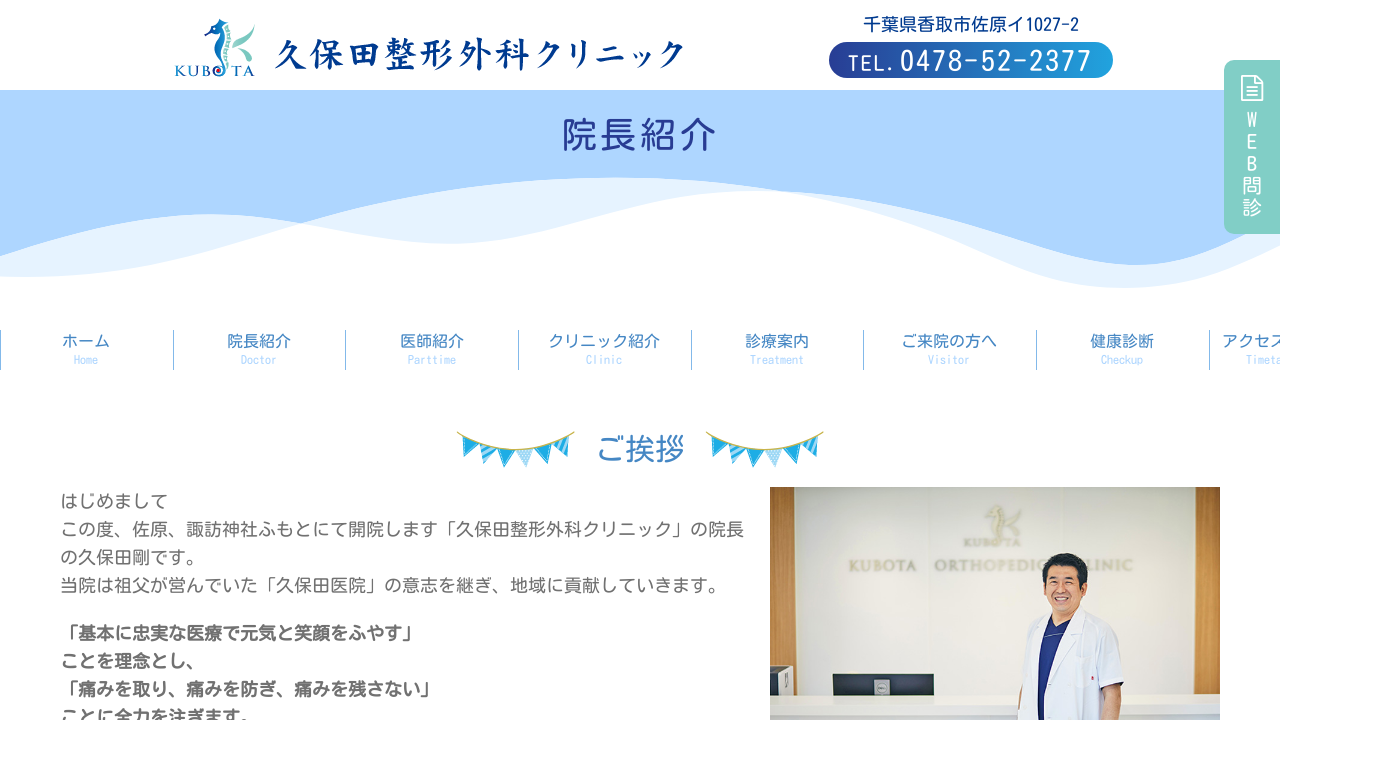

--- FILE ---
content_type: text/html; charset=UTF-8
request_url: https://kubota-ortho.clinic/doctor.html
body_size: 21146
content:
<!DOCTYPE html>
<html lang="ja">
<head>

  <!--head共通部分 CSS javascript Goolge Analytics -->
  <script async src="https://www.googletagmanager.com/gtag/js?id=G-NMTPHD6S5N"></script>
<script>
window.dataLayer = window.dataLayer || [];
function gtag(){dataLayer.push(arguments);}
gtag('js', new Date());

gtag('config', 'G-NMTPHD6S5N');
gtag('config', 'G-LTW6WG5Y6S');
</script>

<!--Goolge Analytics -->
<script async src="https://www.googletagmanager.com/gtag/js?id=UA-174658616-59"></script>
<script>
  window.dataLayer = window.dataLayer || [];
  function gtag(){dataLayer.push(arguments);}
  gtag('js', new Date());
  gtag('config', 'UA-174658616-59');
  gtag('config', 'UA-9162760-67');  
</script>


<!--meta-->
<meta charset="utf-8">
<!--[if IE]><meta http-equiv="X-UA-Compatible" content="IE=edge"><![endif]-->
<meta name="viewport" content="width=device-width">
<meta name="format-detection" content="telephone=no">
<meta name="apple-mobile-web-app-title" content="久保田整形外科クリニック">

<!--stylesheet-->
<link href="./css/reset.css" rel="stylesheet" type="text/css" />
<link href="./css/style.css" rel="stylesheet" type="text/css" />

<!--ファビコン-->
<link rel="shortcut icon" href="favicon.ico" />

<!--ウェブクリップアイコン-->
<link rel="apple-touch-icon-precomposed" href="apple-touch-icon.png">

<!--fontello-->
<link href="./css/fontello/css/fontello.css" rel="stylesheet" type="text/css" />

<!--javascrip -->
<script type="text/javascript" src="//ajax.googleapis.com/ajax/libs/jquery/3.0.0/jquery.min.js"></script>
<script type="text/javascript" src="./js/utils.js"></script>
<script type="text/javascript" src="./js/tel.js"></script>
<script type="text/javascript" src="./js/pagetop.js"></script>

<!--タブレットでPCを表示する用-->    
<script type="text/javascript">
var ua = navigator.userAgent;
if ((ua.indexOf('iPhone') > 0) || ua.indexOf('iPod') > 0 || (ua.indexOf('Android') > 0 && ua.indexOf('Mobile') > 0)) {
    // スマホのとき
    $('head').prepend('<meta name="viewport" content="width=device-width" />');
}else{
    // PC・タブレットのとき
    $('head').prepend('<meta name="viewport" content="width=1400" />');
}
</script>

<!--ハンバーガー-->
<script>
$(function() {
    $('.toggle').click(function(){
        $('.drawr').toggleClass('openNav');
    });
});
</script>

<!--診療内容-->
<script>
$(function() {
    $('.guide').click(function(){
        $('div.main_nav_sub').toggleClass('open_nav');
        $('div.main_nav_sub2').removeClass('open_nav2');      
    });
    $('.visitor').click(function(){
        $('div.main_nav_sub2').toggleClass('open_nav2');
        $('div.main_nav_sub').removeClass('open_nav');       
    });   
});
</script>

<!--アコーディオン-->
<script>
  $(function(){
    $(".aside_sp_box .aside_sp_title").click(function(){
      $(this).next("ul").slideToggle();
      $(this).toggleClass("open");
      $(this).parent("section").siblings(".aside_sp_box").children("ul").slideUp();
      $(this).parent("section").siblings(".aside_sp_box").children(".aside_sp_title").removeClass("open");
    }); 
  });
</script>  

    
  
  <!--meta取得-->
  <meta name="description" content="香取市佐原、佐原駅近くの久保田整形外科クリニックです。院長の久保田剛より、ご挨拶、略歴、所属学会などをご紹介いたします。日本整形外科学会認定整形外科専門医として専門の脊椎疾患、捻挫や骨折などの外傷、リウマチ、腰痛などをいたします。" />
<meta name="keywords" content="院長紹介,香取市,佐原,久保田整形外科クリニック,リハビリテーション科,久保田剛" />
<meta name="copyright" content="久保田整形外科クリニック" /><!--グローバルナビ-->

<!--アサイド-->

<!--アサイド-->
  
  <!--title-->
  <title>院長紹介｜香取市佐原の整形外科｜久保田整形外科クリニック｜リハビリテーション科</title>
  
</head>

<body id="page_top" class="index">
<!--********************************-->
<!--ヘッダー部                      -->
<!--********************************-->
  
<header> 
  <!--ヘッダーSP-->
   

<div class="head_frame">
  
  <!--ロゴ-->
  <div class="head_logo">
    <div>
      <a href="./"><img src="images/logo.svg" alt="久保田整形外科クリニック" class="logo"></a>
    </div>
  </div>

  <!--電話番号-->
  <div class="head_info">
    <p class="head_address">千葉県香取市佐原イ1027-2</p>
    <p class="head_tel">TEL.<span class="tel">0478-52-2377</span></p>
  </div>

</div></header>

<!--キービジュアル-->
<div class="key_visual_low">
  <h1>院長紹介</h1>  
</div>
  
<!--メインナビ-->
<div class="main_nav_pc">
  <nav>
    <ul class="main_nav">
        <li><a href="./">ホーム<span>Home</span></a></li>
  <li><a href="doctor.html">院長紹介<span>Doctor</span></a></li>
  <li><a href="parttime.html">医師紹介<span>Parttime</span></a></li>
  <li><a href="clinic.html">クリニック紹介<span>Clinic</span></a></li>
  <li class="guide">
    <a>診療案内<span>Treatment</span></a>
    <div class="main_nav_sub">
      <ul>
          <li class="none_link"><a>整形外科</a></li>
  <li class="none_link"><a>リハビリテーション科</a></li>
  <li class="none_link"><a>内科</a></li>
  <li><a href="checkup.html">健康診断</a></li>
  <!--<li><a >脊椎外来</a></li>
  <li><a >骨粗鬆症</a></li>
  <li><a >変形性関節症</a></li>
  <li><a >神経ブロック注射</a></li>
  -->
          <!--
  <li><a >スポーツ整形外科</a></li>
  <li><a >小児整形外科</a></li>
  <li><a >リウマチ科</a></li>
  <li><a >腰痛</a></li>
  <li><a >外傷</a></li>
  <li><a >ロコモティブシンドローム</a></li>
  <li><a >交通事故・労災</a></li>
  -->
        
      </ul>    
    </div>
  </li>
  <li class="visitor">
    <a >ご来院の方へ<span>Visitor</span></a>
    <div class="main_nav_sub2">
      <ul>
        <li><a href="first.html">初診の方へ</a></li>
        <li class="none_link"><a >交通障害の方へ</a></li>
        <li class="none_link"><a >労災の方へ</a></li>
        <li class="none_link"><a >学校で怪我をされた方へ</a></li>        
      </ul>
    </div>
  </li>
  <li><a href="checkup.html">健康診断<span>Checkup</span></a></li>
  <li><a href="access.html">アクセス・診療時間<span>Timetable/Access</span></a></li>
    </ul>
  </nav>
</div>   
  

<!--ハンバーガーメニュー-->
<div class="main_nav_sp">
  <div class="drawr">
    <ul class="hbg syncer-acdn-parent">
        <li><a href="./">ホーム<span>Home</span></a></li>
  <li><a href="doctor.html">院長紹介<span>Doctor</span></a></li>
  <li><a href="parttime.html">医師紹介<span>Parttime</span></a></li>
  <li><a href="clinic.html">クリニック紹介<span>Clinic</span></a></li>
  <li class="guide">
    <a>診療案内<span>Treatment</span></a>
    <div class="main_nav_sub">
      <ul>
          <li class="none_link"><a>整形外科</a></li>
  <li class="none_link"><a>リハビリテーション科</a></li>
  <li class="none_link"><a>内科</a></li>
  <li><a href="checkup.html">健康診断</a></li>
  <!--<li><a >脊椎外来</a></li>
  <li><a >骨粗鬆症</a></li>
  <li><a >変形性関節症</a></li>
  <li><a >神経ブロック注射</a></li>
  -->
          <!--
  <li><a >スポーツ整形外科</a></li>
  <li><a >小児整形外科</a></li>
  <li><a >リウマチ科</a></li>
  <li><a >腰痛</a></li>
  <li><a >外傷</a></li>
  <li><a >ロコモティブシンドローム</a></li>
  <li><a >交通事故・労災</a></li>
  -->
        
      </ul>    
    </div>
  </li>
  <li class="visitor">
    <a >ご来院の方へ<span>Visitor</span></a>
    <div class="main_nav_sub2">
      <ul>
        <li><a href="first.html">初診の方へ</a></li>
        <li class="none_link"><a >交通障害の方へ</a></li>
        <li class="none_link"><a >労災の方へ</a></li>
        <li class="none_link"><a >学校で怪我をされた方へ</a></li>        
      </ul>
    </div>
  </li>
  <li><a href="checkup.html">健康診断<span>Checkup</span></a></li>
  <li><a href="access.html">アクセス・診療時間<span>Timetable/Access</span></a></li>
  
    </ul>    
  </div>  
	<div class="container"><!--adjust position(not required) -->
		<input class="toggle" id="toggle" type="checkbox" value="menu" />
		<label class="toggle-label" for="toggle"><span class="toggle-icon"></span><span class="toggle-text"></span></label>
	</div>  
</div>  
   
<!--********************************-->
<!--メインコンテンツ                -->    
<!--********************************-->

<article>

  <div class="wrapper">
    
    <div class="main">
      <!--
      <ul class="low_link">
        <li><a href="#doctor">院長紹介</a></li>
        <li><a href="#part-time_doctor">非常勤医師紹介</a></li>     
      </ul>
      -->      
      <section>
        <h2 class="low first" id="doctor">
          <img src="images/h2bg.svg" class="at_left" alt="旗">
          <span>ご挨拶</span>
          <img src="images/h2bg.svg" class="at_right" alt="旗">
        </h2> 
        <div class="main_text">      
          <figure class="doctor_img"><img src="images/doctor_01.jpg" alt="院長 久保田剛"></figure>
          <p>はじめまして<br>この度、佐原、諏訪神社ふもとにて開院します「久保田整形外科クリニック」の院長の久保田剛です。<br>当院は祖父が営んでいた「久保田医院」の意志を継ぎ、地域に貢献していきます。</p>
          <p class="text_bold">「基本に忠実な医療で元気と笑顔をふやす」<br>ことを理念とし、<br>「痛みを取り、痛みを防ぎ、痛みを残さない」<br>ことに全力を注ぎます。</p>
          <p>皆様が笑顔になれるよう、私をはじめスタッフ一同温かい対応を心がけていきます。ささいな症状でもどうぞお気軽にお越しください。</p>
        </div>
      </section> 
      
      
      <section>
        <h2 class="low">
          <img src="images/h2bg.svg" class="at_left" alt="旗">
          <span>略歴</span>
          <img src="images/h2bg.svg" class="at_right" alt="旗">
        </h2> 
        <div class="main_text">
          <ul class="list_maru">
            <li>千葉県千葉市出身</li>
            <li>渋谷教育学園幕張高等学校　卒業</li>
            <li>東海大学医学部　卒業</li>
            <li>千葉大学整形外科入局</li>
            <li>医局関連施設（千葉大学病院、東千葉メディカルセンター、千葉医療センター、松戸市立病院、上都賀総合病院、熊谷総合病院など）にて勤務</li>
            <li>2013年　千葉大学大学院にて博士号取得</li>
            <li>2015年　アメリカ　カリフォルニア大学サンディエゴ校医学部　留学　（痛みの機序および治療に対する基礎的研究に従事）</li>
            <li>2018年〜　千葉県立佐原病院　整形外科医長</li>
          </ul>
        </div>  
        
        
        
      </section>  
      
      <section>
        <h2 class="low">
          <img src="images/h2bg.svg" class="at_left" alt="旗">
          <span>資格・学会</span>
          <img src="images/h2bg.svg" class="at_right" alt="旗">
        </h2> 

        <div class="two_box">

          <section class="blue_text_area">
            <h3 class="low first"><img src="images/icon_h3.png" alt="タツノオトシゴ">資格</h3>      
            <div class="main_text">  
              <ul class="list_maru">
                <li>医学博士</li>
                <li>日本整形外科学会　認定整形外科専門医</li>
                <li>日本骨粗鬆症学会　認定医</li>
                <li>難病指定医</li>
                <li>身体障害者福祉法指定医(肢体不自由)</li>
              </ul>
            </div> 
          </section>    
          
          <section class="blue_text_area">
            <h3 class="low first"><img src="images/icon_h3.png" alt="タツノオトシゴ">所属学会</h3>      
            <div class="main_text">  
              <ul class="list_maru">
                <li>日本整形外科学会</li>
                <li>日本脊椎脊髄病学会</li>
                <li>日本脊椎インストゥルメンテーション学会</li>
                <li>日本骨粗鬆症学会</li>
                <li>日本運動器科学会</li>
                <li>日本リウマチ学会</li>
                <li>日本リハビリテーション学会</li>
                <li>国際腰痛学会（ISSLS）</li>
              </ul>
            </div> 
          </section>              

        </div>
        
      </section>  
    
    </div>
    
  </div>
  
  
  <!--医院概要-->
  <!--概要-->
  <section class="overview"><!--100%-->
    
    <div class="overview_frame_bg"><!--ワンポイント用-->
      
      <div class="overview_frame"><!--白枠-->
        <img src="images/twofish.svg" alt="魚" class="overview_fish">

        <div class="overview_left"> 
          <h2 class="overview_title"><img src="images/logo.svg" alt="久保田整形外科クリニック"></h2>

          <dl>
            <dt><i class="demo-icon icon-right-open"></i>TEL</dt>
            <dd><span class="tel">0478-52-2377</span>（代表）<br>
            <span class="tel">0478-79-0122</span>（リハビリ直通）</dd>
            <dt><i class="demo-icon icon-right-open"></i>住所</dt>
            <dd>〒287-0003<br>千葉県香取市佐原イ1027-2</dd>
            <dt><i class="demo-icon icon-right-open"></i>診療科目</dt>
            <dd>整形外科　リハビリテーション科　内科</dd>
            <dt><i class="demo-icon icon-right-open"></i>院長</dt>
            <dd>久保田　剛</dd>
            <dt><i class="demo-icon icon-right-open"></i>アクセス</dt>
            <dd>JR成田線「佐原駅」南口徒歩5分</dd>            
          </dl>

          <!--診療時間表-->
          <table class="timetable">
  <tr>
    <th class="time_title">診療時間</th>
    <th>月</th>
    <th>火</th>
    <th>水</th>
    <th>木</th>
    <th>金</th>
    <th>土</th>
    <th class="holiday">日･祝</th>
  </tr>
  <tr class="border1">
    <td class="time left">8:30～12:00</td>
    <td><i class="demo-icon icon-circle"></i></td>
    <td><i class="demo-icon icon-circle"></i></td>
    <td><i class="demo-icon icon-circle"></i></td>
    <td class="thu"><i class="demo-icon icon-circle-thin"></i>/<i class="demo-icon icon-star-empty"></i></td>
    <td><i class="demo-icon icon-circle"></i></td>
    <td><i class="demo-icon icon-circle"></i></td>
    <td class="right">―</td>
  </tr>
  <tr class="border2">
    <td class="time">14:00～17:00</td>
    <td><i class="demo-icon icon-circle"></i></td>
    <td><i class="demo-icon icon-circle"></i></td>
    <td><i class="demo-icon icon-circle"></i></td>
    <td class="thu"><i class="demo-icon icon-circle"></i>/<i class="demo-icon icon-star-empty"></i></td>
    <td><i class="demo-icon icon-circle"></i></td>
    <td>―</td>
    <td>―</td>
  </tr>
</table>

<p class="notice_time"><i class="demo-icon icon-circle-thin"></i>:木曜午前の整形外科の受付は11:30まで<br><i class="demo-icon icon-star-empty"></i>:総合内科医による診察（木曜日終日）<br>休診日:土曜午後、日曜祝日<br>リハビリテーションの受付は17:30まで(月〜金）</p>          
          <div class="interview_sheet_wrap">
            <a href="https://symview.me/medical_interview_flows/hg07669/public/?url_kind=1" class="overview_link large" target="_blank"><i class="demo-icon icon-doc-text"></i>WEB問診はこちら</a>
            <a href="pdf/interview_sheet202507.pdf" class="overview_link" target="_blank"><i class="demo-icon icon-doc-text"></i>問診票（印刷用）</a>
          </div>
          <ul class="tel_wrap">
            <li><small>代表電話番号</small>0478-52-2377</li>
            <li><small>リハビリ直通電話</small>0478-79-0122</li>
          </ul>

        </div>

        <div class="overview_right">        
          <!--地図-->
          <iframe src="https://www.google.com/maps/embed?pb=!1m18!1m12!1m3!1d3232.282732640378!2d140.48913061557457!3d35.89109052604066!2m3!1f0!2f0!3f0!3m2!1i1024!2i768!4f13.1!3m3!1m2!1s0x6022f7dd375db06d%3A0xa572bdbcd3d6d4b0!2z5LmF5L-d55Sw5Yy76Zmi!5e0!3m2!1sja!2sjp!4v1613450087224!5m2!1sja!2sjp" class="googlemap" title="地図"></iframe>         
          <a href="https://www.google.com/maps/place/%E4%B9%85%E4%BF%9D%E7%94%B0%E6%95%B4%E5%BD%A2%E5%A4%96%E7%A7%91%E3%82%AF%E3%83%AA%E3%83%8B%E3%83%83%E3%82%AF/@35.89101,140.491187,16z/data=!4m5!3m4!1s0x0:0xa572bdbcd3d6d4b0!8m2!3d35.8910378!4d140.4912713?hl=ja" class="googlemaplink" target="_blank"><i class="demo-icon icon-location"></i>GoogleMAPで見る</a>
        </div>    

      </div>      
    
    </div>
    

    
  </section>    

</article>
  
<!--フッター-->
<footer>
  <!--PAGE TOP-->
  <div id="pagetop_position">
    <div id="pagetop" class="smoothScrolls">
      <div id="linkpagetop"><a href="#page_top"><img src="images/pagetop.svg" alt="Topへ" /></a></div>
    </div>
  </div>
  
  <!--フッターリンク-->
  <div class="footer_frame">    
    <ul class="footer_list_main">
        <li><a href="./">ホーム<span>Home</span></a></li>
  <li><a href="doctor.html">院長紹介<span>Doctor</span></a></li>
  <li><a href="parttime.html">医師紹介<span>Parttime</span></a></li>
  <li><a href="clinic.html">クリニック紹介<span>Clinic</span></a></li>
  <li class="guide">
    <a>診療案内<span>Treatment</span></a>
    <div class="main_nav_sub">
      <ul>
          <li class="none_link"><a>整形外科</a></li>
  <li class="none_link"><a>リハビリテーション科</a></li>
  <li class="none_link"><a>内科</a></li>
  <li><a href="checkup.html">健康診断</a></li>
  <!--<li><a >脊椎外来</a></li>
  <li><a >骨粗鬆症</a></li>
  <li><a >変形性関節症</a></li>
  <li><a >神経ブロック注射</a></li>
  -->
          <!--
  <li><a >スポーツ整形外科</a></li>
  <li><a >小児整形外科</a></li>
  <li><a >リウマチ科</a></li>
  <li><a >腰痛</a></li>
  <li><a >外傷</a></li>
  <li><a >ロコモティブシンドローム</a></li>
  <li><a >交通事故・労災</a></li>
  -->
        
      </ul>    
    </div>
  </li>
  <li class="visitor">
    <a >ご来院の方へ<span>Visitor</span></a>
    <div class="main_nav_sub2">
      <ul>
        <li><a href="first.html">初診の方へ</a></li>
        <li class="none_link"><a >交通障害の方へ</a></li>
        <li class="none_link"><a >労災の方へ</a></li>
        <li class="none_link"><a >学校で怪我をされた方へ</a></li>        
      </ul>
    </div>
  </li>
  <li><a href="checkup.html">健康診断<span>Checkup</span></a></li>
  <li><a href="access.html">アクセス・診療時間<span>Timetable/Access</span></a></li>
   
    </ul>    
    <ul class="footer_list_main">
        <li class="none_link"><a>整形外科</a></li>
  <li class="none_link"><a>リハビリテーション科</a></li>
  <li class="none_link"><a>内科</a></li>
  <li><a href="checkup.html">健康診断</a></li>
  <!--<li><a >脊椎外来</a></li>
  <li><a >骨粗鬆症</a></li>
  <li><a >変形性関節症</a></li>
  <li><a >神経ブロック注射</a></li>
  -->
   
    </ul>    
    <ul class="footer_list_main">
        <!--
  <li><a >スポーツ整形外科</a></li>
  <li><a >小児整形外科</a></li>
  <li><a >リウマチ科</a></li>
  <li><a >腰痛</a></li>
  <li><a >外傷</a></li>
  <li><a >ロコモティブシンドローム</a></li>
  <li><a >交通事故・労災</a></li>
  -->
   
    </ul>        
  </div>  
  
  <!--コピーライト-->
  <p class="copyright"><a href="./">©久保田整形外科クリニック</a></p>
</footer>

<div class="side_reserve">
  <a href="https://symview.me/medical_interview_flows/hg07669/public/?url_kind=1" class="overview_link" target="_blank"><span><i class="demo-icon icon-doc-text"></i>WEB問診</span></a>
</div>

<div class="footer_link">
  <a href="https://symview.me/medical_interview_flows/hg07669/public/?url_kind=1" class="overview_link" target="_blank"><i class="demo-icon icon-doc-text"></i>WEB問診</a>
  <a href="pdf/interview_sheet202507.pdf" class="overview_link" target="_blank"><i class="demo-icon icon-doc-text"></i>問診票（印刷用）</a>
  <a href="tel:0478-52-2377" class="link_web_tel"><i class="demo-icon icon-tel"></i>代表電話</a>
  <a href="tel:0478-79-0122" class="link_web_tel"><i class="demo-icon icon-tel"></i>リハビリ直通電話</a>
</div>  
  
</body>
  
</html>

--- FILE ---
content_type: text/css
request_url: https://kubota-ortho.clinic/css/style.css
body_size: 83392
content:
@charset "UTF-8";
/* Scss Document */
/* =======================================================================
 共通項目 
======================================================================= */
/*関数*/
/* ----------------------------------------------------------- 関数
----------------------------------------------------------- */
/*サイトの横幅*/
/*media screen*/
/*文字SP*/
/*文字PC*/
/*基本フォント*/
/*游明朝*/
/*基本文字色*/
/*基本背景色PC*/
/*白*/
/*紺色*/
/*水色*/
/*青*/
/*青2*/
/*水色*/
/*水色3*/
/*薄茶色*/
/*茶色*/
/*茶色2*/
/*茶色3*/
/*灰色*/
/*水色2*/
/*水色3*/
/*青緑*/
/*青4*/
/*水色*/
/*薄い青緑*/
/*クリーム色*/
/*青*/
/*水色*/
/*黄色*/
/*ピンク*/
/*灰色*/
/*青*/
/*緑*/
/*茶色*/
/*紫*/
/*薄いピンク*/
/*緑*/
/*緑*/
/* ----------------------------------------------------------- 特殊フォント読込
----------------------------------------------------------- */
@font-face { font-family: 'motoyalmaru'; src: url(../font/KosugiMaru-Regular.ttf); font-weight: normal; font-style: normal; }
@font-face { font-family: 'motoyalmaru_bold'; src: url(../font/KosugiMaru-Regular.ttf); font-weight: bold; font-style: normal; }
/* ----------------------------------------------------------- フォントサイズ基本
----------------------------------------------------------- */
html { font-size: calc( 100vw / 32 ); overflow-y: auto; font-family: 'motoyalmaru'; color: #717171; background-color: #ffffff; padding: 0 0 24.5vw 0; }

@media screen and (min-width: 768px), print { html { font-size: 62.5%; overflow-y: scroll; font-family: 'motoyalmaru'; color: #717171; background-color: #ffffff; padding: 0; } }
/* ----------------------------------------------------------- 構成
----------------------------------------------------------- */
body { position: relative; width: 100%; margin: 0 auto; }

section { height: auto; overflow: hidden; margin: 0 0 0 0; }
section.first { margin: 0 0 0 0; }

.sentence { height: auto; overflow: hidden; }

.pc_none { display: block; }

.sp_none { display: none; }

.pc_none_span { display: inline; }

.sp_none_span { display: none; }

.text_bold { font-weight: bold; }

.txt_l { text-align: left !important; }

.txt_c { text-align: center !important; }

.txt_r { text-align: right !important; }

.ln_hg { line-height: 1.6; }
@media screen and (min-width: 768px), print { .ln_hg { line-height: 1.8; } }

@media screen and (min-width: 768px), print { body { position: relative; z-index: 0; overflow: hidden; min-width: 1280px; }
  section { height: auto; overflow: hidden; margin: 0 0 0 0; }
  section.first { margin: 0 0 0 0; }
  .pc_none { display: none; }
  .sp_none { display: block; }
  .pc_none_span { display: none; }
  .sp_none_span { display: inline; } }
/* -----------------------------------------------------------
　枠
----------------------------------------------------------- */
article { height: auto; width: 100%; margin: 3rem 0 0 0; padding: 0; }

.wrapper { height: auto; width: 100%; margin: 0 0 0 0; padding: 0; }

.wrapper_low { height: auto; width: 100%; margin: 0 0 0 0; padding: 2rem 0 0 0; }

.main { height: auto; width: 96%; margin: 0 auto 3rem auto; padding: 0 0 0 0; }

@media screen and (min-width: 768px), print { article { height: auto; width: 100%; margin: 60px 0 0 0; padding: 0; }
  .wrapper { height: auto; width: 100%; margin: 0 0 0 0; padding: 0; }
  .wrapper_low { height: auto; width: 1200px; margin: 90px auto 60px auto; padding: 0 0 0 0; display: -webkit-flex; display: flex; -webkit-justify-content: space-between; justify-content: space-between; -webkit-flex-direction: row; flex-direction: row; }
  .main { height: auto; width: 1200px; margin: 0 auto 80px auto; padding: 0; } }
/* -----------------------------------------------------------
　ヘッダ
----------------------------------------------------------- */
header { display: block; margin: 0 auto; height: 42vw; }
header .head_frame { width: 100%; padding: 0; }
header .head_frame .head_logo { width: 75%; margin: 0 0 0 2%; }
header .head_frame .head_logo img { width: 100%; height: auto; margin: 2vw 0 0 2%; }
header .head_frame .head_info { margin: 2rem 0 0 0; }
header .head_frame .head_info p.head_address { font-size: 1.4rem; color: #003A8F; text-align: center; margin: 0 0 1rem 0; }
header .head_frame .head_info .head_tel { /* Permalink - use to edit and share this gradient: https://colorzilla.com/gradient-editor/#283d94+0,21a3de+100 */ background: #283d94; /* Old browsers */ background: -moz-linear-gradient(left, #283d94 0%, #21a3de 100%); /* FF3.6-15 */ background: -webkit-linear-gradient(left, #283d94 0%, #21a3de 100%); /* Chrome10-25,Safari5.1-6 */ background: linear-gradient(to right, #283d94 0%, #21a3de 100%); /* W3C, IE10+, FF16+, Chrome26+, Opera12+, Safari7+ */ filter: progid:DXImageTransform.Microsoft.gradient( startColorstr='#283d94', endColorstr='#21a3de',GradientType=1 ); /* IE6-9 */ color: #ffffff; font-size: 1.4rem; width: 70%; margin: 0 auto; border-radius: 2rem; display: -webkit-flex; display: flex; -webkit-justify-content: center; justify-content: center; -webkit-align-items: baseline; align-items: baseline; -webkit-flex-direction: row; flex-direction: row; -webkit-flex-wrap: wrap; flex-wrap: wrap; padding: 0.4rem 0; box-sizing: border-box; }
header .head_frame .head_info .head_tel a { color: #ffffff; font-size: 2rem; text-decoration: none; }
header .head_frame .head_info .head_tel span { color: #ffffff; font-size: 2rem; }

@media screen and (min-width: 768px), print { header { display: block; margin: 0 auto; height: 90px; position: relative; z-index: 999; }
  header .head_frame { width: 945px; padding: 0; margin: 0 auto; height: 90px; display: -webkit-flex; display: flex; -webkit-justify-content: space-between; justify-content: space-between; -webkit-flex-direction: row; flex-direction: row; -webkit-flex-wrap: wrap; flex-wrap: wrap; }
  header .head_frame .head_logo { width: 523.34px; margin: 0 0 0 0; }
  header .head_frame .head_logo img { width: 100%; height: auto; margin: 16px 0 0 0; }
  header .head_frame .head_info { margin: 10px 0 0 0; width: 284px; }
  header .head_frame .head_info p.head_address { font-size: 1.8rem; color: #003A8F; text-align: center; margin: 0 0 4px 0; }
  header .head_frame .head_info .head_tel { /* Permalink - use to edit and share this gradient: https://colorzilla.com/gradient-editor/#283d94+0,21a3de+100 */ background: #283d94; /* Old browsers */ background: -moz-linear-gradient(left, #283d94 0%, #21a3de 100%); /* FF3.6-15 */ background: -webkit-linear-gradient(left, #283d94 0%, #21a3de 100%); /* Chrome10-25,Safari5.1-6 */ background: linear-gradient(to right, #283d94 0%, #21a3de 100%); /* W3C, IE10+, FF16+, Chrome26+, Opera12+, Safari7+ */ filter: progid:DXImageTransform.Microsoft.gradient( startColorstr='#283d94', endColorstr='#21a3de',GradientType=1 ); /* IE6-9 */ color: #ffffff; font-size: 2.1rem; width: 284px; margin: 0; border-radius: 2rem; display: -webkit-flex; display: flex; -webkit-justify-content: center; justify-content: center; -webkit-align-items: baseline; align-items: baseline; -webkit-flex-direction: row; flex-direction: row; -webkit-flex-wrap: wrap; flex-wrap: wrap; padding: 2px 0 0 0; box-sizing: border-box; letter-spacing: 0.1em; height: 36px; }
  header .head_frame .head_info .head_tel a { color: #ffffff; font-size: 2.8rem; }
  header .head_frame .head_info .head_tel span { color: #ffffff; font-size: 2.8rem; } }
/* -----------------------------------------------------------
　メインナビ
----------------------------------------------------------- */
.main_nav_pc { display: none; }

@media screen and (min-width: 768px), print { .main_nav_pc { display: block; margin: 0; padding: 0; width: 100%; overflow: visible; }
  .main_nav_pc nav { width: 1380px; margin: 0 auto; padding: 0; height: 40px; }
  .main_nav_pc nav ul { width: 1380px; height: 40px; display: -webkit-flex; display: flex; -webkit-justify-content: space-between; justify-content: space-between; -webkit-flex-direction: row; flex-direction: row; -webkit-flex-wrap: wrap; flex-wrap: wrap; }
  .main_nav_pc nav ul li { /*width: 200px;*/ width: 171.42px; height: 40px; border-left: #83B9EA 1px solid; box-sizing: border-box; }
  .main_nav_pc nav ul li a { display: block; width: 100%; height: 40px; text-align: center; text-decoration: none; display: -webkit-flex; display: flex; -webkit-justify-content: center; justify-content: center; -webkit-align-items: center; align-items: center; -webkit-flex-direction: column; flex-direction: column; color: #4587C4; font-size: 1.6rem; line-height: 115%; }
  .main_nav_pc nav ul li a span { font-size: 1.2rem; color: #AED6FF; display: -webkit-flex; display: flex; -webkit-justify-content: space-between; justify-content: space-between; -webkit-flex-direction: row; flex-direction: row; -webkit-flex-wrap: nowrap; flex-wrap: nowrap; }
  .main_nav_pc nav ul li a:hover { background-color: #E6F3FF; transition: all 0.3s ease 0s; }
  .main_nav_pc nav ul li div.main_nav_sub { display: none; position: relative; z-index: 9999; }
  .main_nav_pc nav ul li div.main_nav_sub ul { /*width: 460px;*/ width: 230px; height: auto; /*
display: -webkit-flex;
display: flex;
-webkit-justify-content: space-between;
justify-content: space-between;
-webkit-flex-direction:row;
flex-direction:row;
-webkit-flex-wrap: wrap;
flex-wrap: wrap;
*/ }
  .main_nav_pc nav ul li div.main_nav_sub ul li { width: 230px; height: 40px; border-left: none; box-sizing: border-box; }
  .main_nav_pc nav ul li div.main_nav_sub ul li:last-child { border-right: none; }
  .main_nav_pc nav ul li div.main_nav_sub ul li a { display: block; width: 100%; height: 40px; text-align: left; text-decoration: none; display: -webkit-flex; display: flex; -webkit-justify-content: flex-start; justify-content: flex-start; -webkit-align-items: center; align-items: center; -webkit-flex-direction: row; flex-direction: row; color: #4587C4; font-size: 1.6rem; line-height: 115%; background-color: #E6F3FF; padding: 0 0 0 18px; box-sizing: border-box; }
  .main_nav_pc nav ul li div.main_nav_sub ul li a:hover { background-color: #4587C4; color: #ffffff; transition: all 0.3s ease 0s; }
  .main_nav_pc nav ul li div.main_nav_sub ul li a::before { font-family: "fontello"; content: "\00e806"; margin: 0 8px 0 0; }
  .main_nav_pc nav ul li div.main_nav_sub ul li.none_link a:hover { background-color: #E6F3FF; color: #4587C4; }
  .main_nav_pc nav ul li div.main_nav_sub.open_nav { display: block; }
  .main_nav_pc nav ul li div.main_nav_sub.open_nav2 { display: block; }
  .main_nav_pc nav ul li div.main_nav_sub2 { display: none; position: relative; z-index: 9999; }
  .main_nav_pc nav ul li div.main_nav_sub2 ul { /*width: 460px;*/ width: 230px; height: auto; /*
display: -webkit-flex;
display: flex;
-webkit-justify-content: space-between;
justify-content: space-between;
-webkit-flex-direction:row;
flex-direction:row;
-webkit-flex-wrap: wrap;
flex-wrap: wrap;
*/ }
  .main_nav_pc nav ul li div.main_nav_sub2 ul li { width: 230px; height: 40px; border-left: none; box-sizing: border-box; }
  .main_nav_pc nav ul li div.main_nav_sub2 ul li:last-child { border-right: none; }
  .main_nav_pc nav ul li div.main_nav_sub2 ul li a { display: block; width: 100%; height: 40px; text-align: left; text-decoration: none; display: -webkit-flex; display: flex; -webkit-justify-content: flex-start; justify-content: flex-start; -webkit-align-items: center; align-items: center; -webkit-flex-direction: row; flex-direction: row; color: #4587C4; font-size: 1.6rem; line-height: 115%; background-color: #E6F3FF; padding: 0 0 0 18px; box-sizing: border-box; }
  .main_nav_pc nav ul li div.main_nav_sub2 ul li a:hover { background-color: #4587C4; color: #ffffff; transition: all 0.3s ease 0s; }
  .main_nav_pc nav ul li div.main_nav_sub2 ul li a::before { font-family: "fontello"; content: "\00e806"; margin: 0 8px 0 0; }
  .main_nav_pc nav ul li div.main_nav_sub2 ul li.none_link a:hover { background-color: #E6F3FF; color: #4587C4; }
  .main_nav_pc nav ul li div.main_nav_sub2.open_nav { display: block; }
  .main_nav_pc nav ul li div.main_nav_sub2.open_nav2 { display: block; }
  .main_nav_pc nav ul li:last-child { border-right: #83B9EA 1px solid; } }
/* -----------------------------------------------------------
　キービジュアル
----------------------------------------------------------- */
.key_visual { background-size: cover; background-repeat: no-repeat; background-position: center top; height: 48vw; width: 100%; overflow: visible; position: relative; z-index: 20; margin: 0 0 0 0; }
.key_visual .key_bg { background: url("../images/key_top.png"), url("../images/key_bottom.png"), url("../images/tree.svg"); background-repeat: no-repeat,no-repeat,no-repeat; background-position: center top -2px,center bottom -2px,left 40% bottom; background-size: contain, contain,15%; width: 100%; height: 48vw; }
.key_visual .key_bg .key_on { width: 100%; height: 46vw; display: -webkit-flex; display: flex; -webkit-justify-content: center; justify-content: center; -webkit-align-items: center; align-items: center; position: relative; /*
img.yashi{ position: absolute; bottom: 0; left: 10%; width: 15%;
}
*/ }
.key_visual .key_bg .key_on p.catch_copy { font-size: 1.4rem; text-align: center; color: #003A8F; text-shadow: 4px 0px 4px #ffffff, 4px 0px 4px #ffffff, -4px 0px 4px #ffffff, -4px 0px 4px #ffffff, 0px 4px 4px #ffffff, 0px 4px 4px #ffffff, 0px -4px 4px #ffffff, 0px -4px 4px #ffffff; margin: 0 0 0 0; }
.key_visual .key_bg .key_on .top_timetable_pc { display: none; }
.key_visual .key_bg .key_on .open_pc { display: none; }

.open_sp { font-size: 1.6rem; text-align: center; color: #003A8F; margin: 1rem 0 0 0; }

.top_timetable_sp { margin: 2rem 0 0 0; }
.top_timetable_sp table.timetable { padding: 0; margin: 0 auto; width: 96%; vertical-align: middle; text-align: center; border-collapse: collapse; box-sizing: border-box; line-height: 140%; }
.top_timetable_sp .notice_time { margin: 1rem auto 0 auto; width: 96%; }

.key_visual_low { background: url("../images/key_visual_low.png") no-repeat; background-size: cover; background-position: center top; height: 30vw; display: -webkit-flex; display: flex; -webkit-justify-content: center; justify-content: center; -webkit-align-items: flex-start; align-items: flex-start; -webkit-flex-direction: row; flex-direction: row; }
.key_visual_low h1 { padding: 2vw 0 0 0; color: #003A8F; font-family: 'motoyalmaru'; font-weight: normal; font-size: 2.1rem; text-align: center; letter-spacing: 0.1em; }

@media screen and (min-width: 768px), print { .key_visual { background-size: cover; background-repeat: no-repeat; background-position: center top; height: 840px; width: 100%; overflow: visible; position: relative; z-index: 0; margin: -90px 0 44px 0; }
  .key_visual .key_bg { background: url("../images/key_top.png"), url("../images/key_bottom.png"), url("../images/tree.svg"); background-repeat: no-repeat,no-repeat,no-repeat; background-position: center top,center bottom -3px,left 40% bottom; background-size: 2000px, 2000px,274px; width: 100%; height: 840px; }
  .key_visual .key_bg .key_on { width: 1200px; height: 841px; display: -webkit-flex; display: flex; -webkit-justify-content: center; justify-content: center; -webkit-align-items: center; align-items: center; position: relative; margin: 0 auto; }
  .key_visual .key_bg .key_on p.catch_copy { font-size: 2.7rem; text-align: center; color: #003A8F; text-shadow: 8px 0px 8px #ffffff, 8px 0px 8px #ffffff, -8px 0px 8px #ffffff, -8px 0px 8px #ffffff, 0px 8px 8px #ffffff, 0px 8px 8px #ffffff, 0px -8px 8px #ffffff, 0px -8px 8px #ffffff; margin: 0 0 0 0; letter-spacing: 0.1em; }
  .key_visual .key_bg .key_on .top_timetable_pc { display: block; position: absolute; top: 658px; right: 0; }
  .key_visual .key_bg .key_on .top_timetable_pc table.timetable { padding: 0; margin: 0; width: 450px; vertical-align: middle; text-align: center; border-collapse: collapse; box-sizing: border-box; line-height: 140%; }
  .key_visual .key_bg .key_on .top_timetable_pc .notice_time { font-size: 1.4rem; }
  .key_visual .key_bg .key_on .open_pc { display: block; position: absolute; top: 650px; left: 0; font-size: 4rem; color: #003A8F; text-align: center; text-shadow: 8px 0px 8px #ffffff, 8px 0px 8px #ffffff, -8px 0px 8px #ffffff, -8px 0px 8px #ffffff, 0px 8px 8px #ffffff, 0px 8px 8px #ffffff, 0px -8px 8px #ffffff, 0px -8px 8px #ffffff; }
  .open_sp { display: none; }
  .top_timetable_sp { display: none; }
  .key_visual_low { background: url("../images/key_visual_low.png") no-repeat; background-size: cover; background-position: center top; height: 240px; display: -webkit-flex; display: flex; -webkit-justify-content: center; justify-content: center; -webkit-align-items: flex-start; align-items: flex-start; -webkit-flex-direction: row; flex-direction: row; }
  .key_visual_low h1 { padding: 26px 0 0 0; color: #283c93; font-weight: normal; font-size: 3.6rem; text-align: center; letter-spacing: 0.1em; } }
/* -----------------------------------------------------------
　お知らせ
----------------------------------------------------------- */
.specific_notice { margin: 5rem 0 0 0; }

.infection_notice { display: flex; justify-content: space-between; width: 96%; margin: 0 auto; }
.infection_notice a { text-decoration: none; display: block; }
.infection_notice a img { width: calc(100% - 2rem); display: block; margin: 0 auto 0 auto; box-shadow: 4px 4px 2px 1px rgba(50, 50, 50, 0.1); }

a.closed_notice { width: 100%; }
a.closed_notice img { width: 100%; }

.notice_frame { margin: 1rem auto 3rem auto; background-color: #fffce9; border: #C1B770 2px dashed; border-radius: 0.5rem; width: 96%; padding: 1rem 0.5rem 2rem 0.5rem; box-sizing: border-box; }
.notice_frame .notice_box .notice_box_title { position: relative; height: 44vw; width: 100%; }
.notice_frame .notice_box .notice_box_title h2.news_title { background-color: #ffffff; width: 46%; height: 40vw; font-weight: normal; color: #A59C64; font-size: 2rem; font-family: 'motoyalmaru'; display: -webkit-flex; display: flex; -webkit-justify-content: center; justify-content: center; -webkit-align-items: center; align-items: center; -webkit-flex-direction: column; flex-direction: column; border-radius: 50%; margin: 0 auto; }
.notice_frame .notice_box .notice_box_title h2.news_title span { font-size: 1rem; margin: 0.6rem 0 0 0; letter-spacing: 0.05em; color: #DCD5A9; }
.notice_frame .notice_box .notice_box_title img.kaji { width: 30%; position: absolute; bottom: 0; left: 5%; }
.notice_frame .notice_box .notice_box_text dl { min-height: 40vw; height: auto; margin: 2rem auto 0 auto; width: 98%; overflow-wrap: break-word; }
.notice_frame .notice_box .notice_box_text dl dt { color: #A59C64; margin: 0 0 0.4rem 0; padding: 2rem 0.4rem 2rem 3rem; position: relative; border-bottom: #C3C3C3 1px dashed; font-size: 1.8rem; }
.notice_frame .notice_box .notice_box_text dl dt::before { position: absolute; content: ""; display: block; width: 0; height: 0; border-top: solid 0.9em #A59C64; border-left: solid 0.6em transparent; border-right: solid 0.6em transparent; margin: auto; left: 0; top: 2.3rem; transition: 0.5s; }
.notice_frame .notice_box .notice_box_text dl dt.open { border-bottom: none; }
.notice_frame .notice_box .notice_box_text dl dt.open::before { border: none; border-bottom: solid 0.9em #A59C64; border-left: solid 0.6em transparent; border-right: solid 0.6em transparent; }
.notice_frame .notice_box .notice_box_text dl dt.close { border-bottom: #C3C3C3 1px dashed; padding: 2rem 0.4rem 2rem 3rem !important; }
.notice_frame .notice_box .notice_box_text dl dt.close::before { transform: rotateX(180deg); transition: 0.5s; top: 1.6rem; }
.notice_frame .notice_box .notice_box_text dl dt:first-child { border-top: none; padding: 2rem 0.4rem 0 3rem; }
.notice_frame .notice_box .notice_box_text dl dt:first-child::before { top: 2.2rem; }
.notice_frame .notice_box .notice_box_text dl dd { margin: 0 0 1rem 0; padding: 0 0.4rem 0 3rem; color: #717171; font-size: 1.4rem; line-height: 160%; display: none; }
.notice_frame .notice_box .notice_box_text dl dd.open { display: block; border-bottom: #C3C3C3 1px dashed; }
.notice_frame .notice_box .notice_box_text dl dd:last-child { /*border-bottom: $color11 1px dashed;   */ }

@media screen and (min-width: 768px), print { .specific_notice { margin: 0 0 0 0; }
  .infection_notice { width: 1200px; margin: 0 auto 30px auto; justify-content: center; gap: 2rem; }
  .infection_notice a { width: 450px; text-decoration: none; display: block; }
  .infection_notice a img { width: 450px; display: block; margin: 0; }
  .infection_notice a:hover { opacity: 0.6; transition: all 0.3s ease 0s; }
  a.closed_notice { width: 750px; margin: 0 auto; display: block; }
  a.closed_notice:hover { opacity: 0.6; transition: all 0.3s ease 0s; }
  a.closed_notice img { width: 750px; }
  .notice_frame { margin: 0 auto 58px auto; background-color: #fffce9; border: #C1B770 2px dashed; border-radius: 20px; width: 1200px; padding: 0; box-sizing: border-box; overflow: visible; }
  .notice_frame .notice_box { width: 1200px; min-height: 390px; display: -webkit-flex; display: flex; -webkit-justify-content: flex-start; justify-content: flex-start; -webkit-flex-direction: row; flex-direction: row; -webkit-flex-wrap: nowrap; flex-wrap: nowrap; overflow: visible; }
  .notice_frame .notice_box .notice_box_title { position: relative; height: auto; min-height: 390px; width: 270px; overflow: visible; }
  .notice_frame .notice_box .notice_box_title h2.news_title { background-color: #ffffff; width: 220px; height: 220px; font-weight: normal; color: #A59C64; font-size: 2.8rem; font-family: 'motoyalmaru'; display: -webkit-flex; display: flex; -webkit-justify-content: center; justify-content: center; -webkit-align-items: center; align-items: center; -webkit-flex-direction: column; flex-direction: column; border-radius: 50%; margin: 74px auto 0 auto; }
  .notice_frame .notice_box .notice_box_title h2.news_title span { font-size: 1.2rem; margin: 10px 0 0 0; letter-spacing: 0.05em; color: #DCD5A9; }
  .notice_frame .notice_box .notice_box_title img.kaji { width: 197px; position: absolute; bottom: auto; left: -45px; top: 222px; }
  .notice_frame .notice_box .notice_box_text { width: 850px; margin: 0 0 0 20px; padding: 0 0 20px 0; box-sizing: border-box; }
  .notice_frame .notice_box .notice_box_text dl { min-height: 390px; height: auto; min-height: 300px; margin: 32px 0 0 0; width: 850px; overflow-wrap: break-word; }
  .notice_frame .notice_box .notice_box_text dl dt { color: #A59C64; margin: 0 0 5px 0; padding: 20px 20px 20px 20px; box-sizing: border-box; position: relative; border-bottom: #C3C3C3 1px dashed; font-size: 1.8rem; }
  .notice_frame .notice_box .notice_box_text dl dt::before { position: absolute; content: ""; display: block; width: 0; height: 0; border-top: solid 10px #A59C64; border-left: solid 8px transparent; border-right: solid 8px transparent; margin: auto; left: 0; top: 25px; transition: 0.5s; }
  .notice_frame .notice_box .notice_box_text dl dt.open { border-bottom: none; }
  .notice_frame .notice_box .notice_box_text dl dt.open::before { border: none; border-bottom: solid 10px #A59C64; border-left: solid 8px transparent; border-right: solid 8px transparent; }
  .notice_frame .notice_box .notice_box_text dl dt.close { border-bottom: #C3C3C3 1px dashed; padding: 15px 20px 15px 20px !important; }
  .notice_frame .notice_box .notice_box_text dl dt.close::before { transform: rotateX(180deg); transition: 0.5s; top: 20px; }
  .notice_frame .notice_box .notice_box_text dl dt:first-child { border-top: none; padding: 15px 20px 8px 20px; }
  .notice_frame .notice_box .notice_box_text dl dt:first-child::before { top: 20px; }
  .notice_frame .notice_box .notice_box_text dl dt.close { padding: 25px 20px 15px 20px; margin: 0 0 5px 0; }
  .notice_frame .notice_box .notice_box_text dl dt.close::before { transform: rotateX(180deg); transition: 0.5s; top: 20px; }
  .notice_frame .notice_box .notice_box_text dl dd { margin: 0 0 0 0; padding: 0 20px 0 20px; color: #717171; font-size: 1.6rem; line-height: 140%; display: none; }
  .notice_frame .notice_box .notice_box_text dl dd p { margin: 0 0 15px 0; }
  .notice_frame .notice_box .notice_box_text dl dd.open { display: block; border-bottom: #C3C3C3 1px dashed; } }
/* -----------------------------------------------------------
コロナバナー
----------------------------------------------------------- */
.corona_banner { width: 96%; margin: 1rem auto 0 auto; display: block; text-decoration: none; }
.corona_banner img { width: 100%; height: auto; }

a.banner_movie { display: block; width: 96%; margin: 2rem auto 2rem auto; }
a.banner_movie img { width: 100%; height: auto; }

@media screen and (min-width: 768px), print { .corona_banner { width: 750px; margin: 0 auto; display: block; text-decoration: none; }
  .corona_banner img { width: 750px; height: auto; }
  a.banner_movie { display: block; width: 750px; margin: 30px auto 0 auto; }
  a.banner_movie img { width: 750px; height: auto; }
  a.banner_movie:hover { opacity: 0.6; transition: all 0.3s ease 0s; } }
/* -----------------------------------------------------------
動画
----------------------------------------------------------- */
.move { width: 96%; margin: 0 auto; position: relative; padding-bottom: 56.25%; height: 0; overflow: hidden; }
.move video { width: 100%; }
.move iframe { position: absolute; top: 0; left: 0; width: 100%; height: 100%; }

@media screen and (min-width: 768px), print { .move { display: block; width: 750px; height: 422px; margin: 30px auto 0 auto; padding: 0; }
  .move video { width: 100%; }
  .move iframe { width: 750px; height: 422px; } }
/* -----------------------------------------------------------
クリニックについて
----------------------------------------------------------- */
.about_frame { background: url("../images/sea_top.svg"), url("../images/sea_bottom.svg"); background-repeat: no-repeat,no-repeat; background-position: center top,center bottom; background-size: 120%, 120%; padding: 11vw 0; box-sizing: border-box; }
.about_frame .about_frame_bg { background-color: #AED6FF; }
.about_frame .about_frame_bg .about_frame_in { padding: 2rem 0; box-sizing: border-box; }
.about_frame .about_frame_bg .about_frame_in h2.about_title { color: #4587C4; text-align: center; font-size: 2rem; font-weight: normal; margin: 0 0 2rem 0; display: -webkit-flex; display: flex; -webkit-justify-content: center; justify-content: center; -webkit-align-items: center; align-items: center; -webkit-flex-direction: row; flex-direction: row; -webkit-flex-wrap: nowrap; flex-wrap: nowrap; }
.about_frame .about_frame_bg .about_frame_in h2.about_title span { margin: 0 1rem; }
.about_frame .about_frame_bg .about_frame_in h2.about_title span span { font-size: 1rem; color: #ffffff; display: block; letter-spacing: 0.1em; margin: 0.4rem 0 0 0; }
.about_frame .about_frame_bg .about_frame_in h2.about_title img { width: 12%; }
.about_frame .about_frame_bg .about_frame_in .about_text_box { width: 100%; }
.about_frame .about_frame_bg .about_frame_in .about_text_box .about_text { background-color: #e6f2fe; border-radius: 0.5rem; padding: 1rem; box-sizing: border-box; color: #4587C4; width: 96%; margin: 0 auto; }
.about_frame .about_frame_bg .about_frame_in .about_text_box .about_text p { margin: 0; text-align: justify; line-height: 200%; }
.about_frame .about_frame_bg .about_frame_in .about_text_box img.about_text_logo { display: none; }
.about_frame .about_frame_bg .about_frame_in img.fish1 { display: none; }
.about_frame .about_frame_bg .about_frame_in img.fish2 { display: none; }

@media screen and (min-width: 768px), print { .about_frame { background: url("../images/sea_top.svg"), url("../images/sea_bottom.svg"); background-repeat: no-repeat,no-repeat; background-position: center top,center bottom; background-size: 2000px, 2000px; padding: 187px 0 215px 0; box-sizing: border-box; }
  .about_frame .about_frame_bg { background-color: #AED6FF; }
  .about_frame .about_frame_bg .about_frame_in { padding: 40px 0; box-sizing: border-box; width: 1200px; height: 560px; margin: 0 auto; position: relative; }
  .about_frame .about_frame_bg .about_frame_in h2.about_title { color: #4587C4; text-align: center; font-size: 3rem; font-weight: normal; margin: 0 0 40px 0; display: -webkit-flex; display: flex; -webkit-justify-content: center; justify-content: center; -webkit-align-items: center; align-items: center; -webkit-flex-direction: row; flex-direction: row; -webkit-flex-wrap: nowrap; flex-wrap: nowrap; }
  .about_frame .about_frame_bg .about_frame_in h2.about_title span { margin: 0 20px; font-size: 3rem; }
  .about_frame .about_frame_bg .about_frame_in h2.about_title span span { font-size: 1.4rem; color: #ffffff; display: block; letter-spacing: 0.2em; margin: 12px 0 0 0; }
  .about_frame .about_frame_bg .about_frame_in h2.about_title img { width: 118.6px; }
  .about_frame .about_frame_bg .about_frame_in .about_text_box { width: 1000px; height: 398px; margin: 0 auto; position: relative; }
  .about_frame .about_frame_bg .about_frame_in .about_text_box .about_text { background-color: #e6f2fe; border-radius: 12px; padding: 50px 70px 50px 40px; box-sizing: border-box; color: #4587C4; width: 890px; height: 385px; margin: 0 0 0 0; }
  .about_frame .about_frame_bg .about_frame_in .about_text_box .about_text p { margin: 0; text-align: justify; line-height: 200%; font-size: 1.8rem; }
  .about_frame .about_frame_bg .about_frame_in .about_text_box img.about_text_logo { display: block; width: 169.84px; position: absolute; bottom: 0; right: 0; }
  .about_frame .about_frame_bg .about_frame_in img.fish1 { display: block; width: 102.87px; position: absolute; top: 0; left: 7px; }
  .about_frame .about_frame_bg .about_frame_in img.fish2 { display: block; width: 116.13px; position: absolute; top: 167px; right: 42px; } }
/* -----------------------------------------------------------
診療内容
----------------------------------------------------------- */
.treatment_frame .treatment_bg h2.treatment_title { color: #4587C4; text-align: center; font-size: 2rem; font-weight: normal; margin: 0 0 2rem 0; display: -webkit-flex; display: flex; -webkit-justify-content: center; justify-content: center; -webkit-align-items: center; align-items: center; -webkit-flex-direction: row; flex-direction: row; -webkit-flex-wrap: nowrap; flex-wrap: nowrap; }
.treatment_frame .treatment_bg h2.treatment_title span { margin: 0 1rem; }
.treatment_frame .treatment_bg h2.treatment_title span span { font-size: 1rem; color: #AED6FF; display: block; letter-spacing: 0.1em; margin: 0.4rem 0 0 0; }
.treatment_frame .treatment_bg h2.treatment_title img { width: 12%; }
.treatment_frame .treatment_bg ul.treatment_list { display: -webkit-flex; display: flex; -webkit-justify-content: space-between; justify-content: space-between; -webkit-flex-direction: row; flex-direction: row; -webkit-flex-wrap: wrap; flex-wrap: wrap; list-style-type: none; width: 90%; margin: 0 auto; }
.treatment_frame .treatment_bg ul.treatment_list li { width: 45%; margin: 0 auto 4rem; }
.treatment_frame .treatment_bg ul.treatment_list li a { width: 100%; display: block; text-decoration: none; }
.treatment_frame .treatment_bg ul.treatment_list li a figure { border-radius: 50%; width: 100%; height: 38vw; display: -webkit-flex; display: flex; -webkit-justify-content: center; justify-content: center; -webkit-align-items: center; align-items: center; }
.treatment_frame .treatment_bg ul.treatment_list li a figure img { width: 80%; }
.treatment_frame .treatment_bg ul.treatment_list li a figure.c1 { background-color: #81cec6; }
.treatment_frame .treatment_bg ul.treatment_list li a figure.c2 { background-color: #DCF5F2; }
.treatment_frame .treatment_bg ul.treatment_list li a span { color: #4587C4; font-size: 1.4rem; text-align: center; display: block; margin: 1rem 0 0 0; }

@media screen and (min-width: 768px), print { .treatment_frame { margin: -40px 0 0 0; }
  .treatment_frame .treatment_bg { /*
background: url("../images/index_treatment_bg_01.svg"),url("../images/index_treatment_bg_02.svg");
background-repeat: no-repeat, no-repeat;
background-position: left -53px top,center bottom;
*/ background: url("../images/index_treatment_bg_02.svg"); background-repeat: no-repeat; background-position: center bottom; width: 100%; /*height: 1090px;*/ height: 636px; padding: 0 0 0 0; }
  .treatment_frame .treatment_bg h2.treatment_title { color: #4587C4; text-align: center; font-size: 3rem; font-weight: normal; margin: 0 0 2rem 0; display: -webkit-flex; display: flex; -webkit-justify-content: center; justify-content: center; -webkit-align-items: center; align-items: center; -webkit-flex-direction: row; flex-direction: row; -webkit-flex-wrap: nowrap; flex-wrap: nowrap; }
  .treatment_frame .treatment_bg h2.treatment_title span { margin: 0 20px; font-size: 3rem; }
  .treatment_frame .treatment_bg h2.treatment_title span span { font-size: 1.4rem; color: #AED6FF; display: block; letter-spacing: 0.1em; margin: 12px 0 0 0; }
  .treatment_frame .treatment_bg h2.treatment_title img { width: 118.6px; }
  .treatment_frame .treatment_bg ul.treatment_list { display: -webkit-flex; display: flex; -webkit-justify-content: space-between; justify-content: space-between; -webkit-flex-direction: row; flex-direction: row; -webkit-flex-wrap: wrap; flex-wrap: wrap; list-style-type: none; /*width: 1150px;*/ width: 700px; margin: 75px auto 0 auto; }
  .treatment_frame .treatment_bg ul.treatment_list li { width: 147px; margin: 0 0 60px 0; overflow: visible; }
  .treatment_frame .treatment_bg ul.treatment_list li a { width: 147px; display: block; text-decoration: none; overflow: visible; }
  .treatment_frame .treatment_bg ul.treatment_list li a figure { border-radius: 50%; width: 147px; height: 147px; display: -webkit-flex; display: flex; -webkit-justify-content: center; justify-content: center; -webkit-align-items: center; align-items: center; }
  .treatment_frame .treatment_bg ul.treatment_list li a figure img { width: 140px; }
  .treatment_frame .treatment_bg ul.treatment_list li a figure.c1 { background-color: #81cec6; }
  .treatment_frame .treatment_bg ul.treatment_list li a figure.c2 { background-color: #DCF5F2; }
  .treatment_frame .treatment_bg ul.treatment_list li a span { color: #4587C4; font-size: 1.6rem; text-align: center; display: block; margin: 15px 0 0 0; }
  .treatment_frame .treatment_bg ul.treatment_list li a span.small { font-size: 1.4rem; letter-spacing: 0; }
  .treatment_frame .treatment_bg ul.treatment_list li a:hover { opacity: 0.6; transition: all 0.3s ease 0s; }
  .treatment_frame .treatment_bg ul.treatment_list li.it08 { margin: 0 0 60px 82px; }
  .treatment_frame .treatment_bg ul.treatment_list li.it13 { margin: 0 82px 60px 0; }
  .treatment_frame .treatment_bg ul.treatment_list li.none_link a:hover { opacity: 1; transition: all 0.3s ease 0s; } }
@media screen and (min-width: 768px) and (max-width: 1500px) { .treatment_frame { margin: -40px 0 0 0; }
  .treatment_frame .treatment_bg { /*
background: url("../images/index_treatment_bg_01.svg"),url("../images/index_treatment_bg_02.svg");
background-repeat: no-repeat, no-repeat;
background-position: left 200% top,center bottom;
*/ background: url("../images/index_treatment_bg_02.svg"); background-repeat: no-repeat; background-position: center bottom; width: 100%; /*height: 1090px;*/ height: 636px; padding: 0 0 0 0; } }
/* -----------------------------------------------------------
当院の特長
----------------------------------------------------------- */
.feature_frame .feature_box { background: url("../images/index_features_bg.svg"); background-position: center bottom; background-size: contain; background-repeat: no-repeat; background-color: #FFFDF5; padding: 2rem 0 5vw 0; }
.feature_frame .feature_box h2.feature_title { color: #4587C4; text-align: center; font-size: 2rem; font-weight: normal; margin: 0 0 2rem 0; display: -webkit-flex; display: flex; -webkit-justify-content: center; justify-content: center; -webkit-align-items: center; align-items: center; -webkit-flex-direction: row; flex-direction: row; -webkit-flex-wrap: nowrap; flex-wrap: nowrap; }
.feature_frame .feature_box h2.feature_title span { margin: 0 1rem; font-size: 2rem; }
.feature_frame .feature_box h2.feature_title span span { font-size: 1rem; color: #AED6FF; display: block; letter-spacing: 0.1em; margin: 0.4rem 0 0 0; }
.feature_frame .feature_box h2.feature_title img { width: 12%; }
.feature_frame .feature_box h2.feature_title.ftca { margin: 6rem 0 2rem 0; }
.feature_frame .feature_box .feature_bg { width: 100%; margin: 0; background: url("../images/kurage.svg"); background-repeat: no-repeat; background-size: 20%; background-position: right top; }
.feature_frame .feature_box .feature_bg figure { width: 80%; margin: 0 auto 4rem auto; }
.feature_frame .feature_box .feature_bg figure img { width: 100%; }
.feature_frame .feature_box .feature_bg figure figcaption { color: #717171; font-size: 1.4rem; margin: 1rem 0 0 0; line-height: 140%; }

@media screen and (min-width: 768px), print { .feature_frame { margin: 0 0 0 0; }
  .feature_frame .feature_box { background: url("../images/index_features_bg.svg"); background-position: center bottom; background-size: contain; background-repeat: no-repeat; background-color: #FFFDF5; padding: 32px 0 70px 0; height: 1800px; }
  .feature_frame .feature_box h2.feature_title { color: #4587C4; text-align: center; font-size: 3rem; font-weight: normal; margin: 0 0 12px 0; display: -webkit-flex; display: flex; -webkit-justify-content: center; justify-content: center; -webkit-align-items: center; align-items: center; -webkit-flex-direction: row; flex-direction: row; -webkit-flex-wrap: nowrap; flex-wrap: nowrap; }
  .feature_frame .feature_box h2.feature_title span { margin: 0 20px; font-size: 3rem; }
  .feature_frame .feature_box h2.feature_title span span { font-size: 1.4rem; color: #AED6FF; display: block; letter-spacing: 0.1em; margin: 12px 0 0 0; }
  .feature_frame .feature_box h2.feature_title img { width: 118.6px; }
  .feature_frame .feature_box h2.feature_title.ftca { margin: 80px 0 20px 0; }
  .feature_frame .feature_box .feature_bg { width: 1255px; margin: 0 auto; display: -webkit-flex; display: flex; -webkit-justify-content: space-between; justify-content: space-between; -webkit-flex-direction: row; flex-direction: row; -webkit-flex-wrap: wrap; flex-wrap: wrap; padding: 40px 50px 0 50px; box-sizing: border-box; background: url("../images/kurage.svg"); background-repeat: no-repeat; background-size: 119px; background-position: right top; }
  .feature_frame .feature_box .feature_bg figure { width: 365px; margin: 0 0 45px 0; padding: 0; }
  .feature_frame .feature_box .feature_bg figure img { width: 365px; }
  .feature_frame .feature_box .feature_bg figure figcaption { color: #717171; font-size: 1.8rem; margin: 10px 0 0 0; line-height: 180%; } }
/*----------------------------------------------------------- googleカレンダー
----------------------------------------------------------- */
.googlecalendar_frame { background-color: #FFFDF5; width: 100%; padding: 2rem 0 2rem 0; box-sizing: border-box; }
.googlecalendar_frame .googlecalendar { width: 96%; height: 110vw; display: block; margin: 0 auto; }
.googlecalendar_frame .googlecalendar_notice { width: 96%; margin: 1rem auto 0 auto; background-color: #E6F3FF; padding: 1rem; border: #4587C4 1px solid; box-sizing: border-box; border-radius: 0.5rem; }

.calendarTitle { display: none; }

@media screen and (min-width: 768px), print { .googlecalendar_frame { background-color: #FFFDF5; width: 100%; padding: 20px 0 0 0; box-sizing: border-box; }
  .googlecalendar_frame .googlecalendar { width: 1200px; height: 600px; display: block; margin: 0 auto; }
  .googlecalendar_frame .googlecalendar_notice { width: 1200px; margin: 16px auto 0 auto; background-color: #E6F3FF; padding: 20px; border: #4587C4 1px solid; box-sizing: border-box; border-radius: 10px; } }
/*----------------------------------------------------------- 医院概要
----------------------------------------------------------- */
a.overview_link { background-color: #81cec6; color: #ffffff; font-size: 1.5rem; border-radius: 0.6rem; width: 100%; height: 14vw; display: -webkit-flex; display: flex; -webkit-justify-content: center; justify-content: center; -webkit-align-items: center; align-items: center; -webkit-flex-direction: row; flex-direction: row; -webkit-flex-wrap: wrap; flex-wrap: wrap; text-decoration: none; margin: 2rem 0 0 0; }

.overview { width: 100%; margin: 0; padding: 4rem 0 6rem 0; background: url("../images/overview_bg.svg") no-repeat; background-position: center bottom; background-size: contain; background-color: #DCF5F2; }
.overview .overview_frame_bg .overview_frame { background-color: #ffffff; width: 96%; margin: 0 auto; padding: 2rem 1rem; box-sizing: border-box; position: relative; border-radius: 1rem; }
.overview .overview_frame_bg .overview_frame img.overview_fish { position: absolute; top: -10vw; right: 2%; width: 30%; }
.overview .overview_frame_bg .overview_frame .overview_left h2.overview_title { text-align: center; }
.overview .overview_frame_bg .overview_frame .overview_left h2.overview_title img { width: 90%; display: block; margin: 0 auto; }
.overview .overview_frame_bg .overview_frame .overview_left dl { display: -webkit-flex; display: flex; -webkit-justify-content: space-between; justify-content: space-between; -webkit-flex-direction: row; flex-direction: row; -webkit-flex-wrap: wrap; flex-wrap: wrap; font-size: 1.2rem; margin: 2rem 0 1rem 0; line-height: 140%; }
.overview .overview_frame_bg .overview_frame .overview_left dl dt { width: 25%; margin: 0 0 1.5rem 0; color: #4587C4; }
.overview .overview_frame_bg .overview_frame .overview_left dl dd { width: 73%; margin: 0 0 1.5rem 0; color: #717171; }
.overview .overview_frame_bg .overview_frame .overview_left dl dd a { color: #717171; text-decoration: none; }
.overview .overview_frame_bg .overview_frame .overview_left .interview_sheet_wrap a.overview_link { margin-top: 1.5rem; }
.overview .overview_frame_bg .overview_frame .overview_left .interview_sheet_wrap a.overview_link.large { font-size: 2.0rem; height: 17vw; }
.overview .overview_frame_bg .overview_frame .overview_left .tel_wrap { display: none; }
.overview .overview_frame_bg .overview_frame .overview_right { margin: 2rem 0 0 0; }
.overview .overview_frame_bg .overview_frame .overview_right iframe.googlemap { width: 100%; height: 500px; }
.overview .overview_frame_bg .overview_frame .overview_right a.googlemaplink { background-color: #4587C4; color: #ffffff; font-size: 1.2rem; border-radius: 0.6rem; width: 100%; height: 12vw; display: -webkit-flex; display: flex; -webkit-justify-content: center; justify-content: center; -webkit-align-items: center; align-items: center; -webkit-flex-direction: row; flex-direction: row; -webkit-flex-wrap: wrap; flex-wrap: wrap; text-decoration: none; margin: 1rem 0 0 0; }

@media screen and (min-width: 768px), print { a.overview_link { background-color: #81cec6; color: #ffffff; font-size: 2rem; border-radius: 10px; width: 100%; height: 55px; display: -webkit-flex; display: flex; -webkit-justify-content: center; justify-content: center; -webkit-align-items: center; align-items: center; -webkit-flex-direction: row; flex-direction: row; -webkit-flex-wrap: wrap; flex-wrap: wrap; text-decoration: none; margin: 26px auto 0 auto; letter-spacing: 0.1em; }
  a.overview_link i { font-size: 2.6rem; margin: 0 6px 0 0; }
  a.overview_link:hover { opacity: 0.6; transition: all 0.3s ease 0s; }
  .overview { width: 100%; margin: 0; padding: 100px 0 200px 0; background: url("../images/overview_bg.svg") no-repeat; background-position: center bottom; background-size: contain; background-color: #DCF5F2; }
  .overview .overview_frame_bg .overview_frame { background-color: #ffffff; width: 1200px; margin: 0 auto; padding: 35px 20px 45px 20px; box-sizing: border-box; position: relative; display: -webkit-flex; display: flex; -webkit-justify-content: space-between; justify-content: space-between; -webkit-flex-direction: row; flex-direction: row; -webkit-flex-wrap: nowrap; flex-wrap: nowrap; border-radius: 20px; }
  .overview .overview_frame_bg .overview_frame img.overview_fish { position: absolute; top: -70px; right: 43px; width: 206.68px; }
  .overview .overview_frame_bg .overview_frame .overview_left { width: 560px; }
  .overview .overview_frame_bg .overview_frame .overview_left h2.overview_title { text-align: center; }
  .overview .overview_frame_bg .overview_frame .overview_left h2.overview_title img { width: 470px; display: block; margin: 8px auto 0 auto; }
  .overview .overview_frame_bg .overview_frame .overview_left dl { display: -webkit-flex; display: flex; -webkit-justify-content: space-between; justify-content: space-between; -webkit-flex-direction: row; flex-direction: row; -webkit-flex-wrap: wrap; flex-wrap: wrap; font-size: 1.6rem; margin: 37px auto 18px auto; line-height: 140%; width: 440px; }
  .overview .overview_frame_bg .overview_frame .overview_left dl dt { width: 117px; margin: 0 0 12px 0; color: #4587C4; }
  .overview .overview_frame_bg .overview_frame .overview_left dl dd { width: 323px; margin: 0 0 12px 0; color: #717171; }
  .overview .overview_frame_bg .overview_frame .overview_left table.timetable { width: 450px; margin: 0 auto; }
  .overview .overview_frame_bg .overview_frame .overview_left .notice_time { width: 450px; margin: 6px auto 0 auto; padding: 0 0 0 10px; }
  .overview .overview_frame_bg .overview_frame .overview_left .interview_sheet_wrap { width: 450px; margin: 0 auto; }
  .overview .overview_frame_bg .overview_frame .overview_left .interview_sheet_wrap a { width: auto; }
  .overview .overview_frame_bg .overview_frame .overview_left .interview_sheet_wrap a.overview_link.large { font-size: 2.8rem; height: 65px; }
  .overview .overview_frame_bg .overview_frame .overview_left .tel_wrap { display: flex; justify-content: space-between; width: 450px; margin: 2rem auto 0; }
  .overview .overview_frame_bg .overview_frame .overview_left .tel_wrap li { list-style: none; width: 48%; margin: 0; padding: 0; background: #4587C4; color: #fff; font-size: 2rem; border-radius: 10px; height: 55px; display: flex; justify-content: center; align-items: center; align-content: center; flex-direction: row; flex-wrap: wrap; letter-spacing: 0.1em; }
  .overview .overview_frame_bg .overview_frame .overview_left .tel_wrap li small { font-size: 1.4rem; padding-bottom: 0.5rem; }
  .overview .overview_frame_bg .overview_frame .overview_right { margin: 0; width: 560px; }
  .overview .overview_frame_bg .overview_frame .overview_right iframe.googlemap { width: 560px; height: 500px; }
  .overview .overview_frame_bg .overview_frame .overview_right a.googlemaplink { background-color: #4587C4; color: #ffffff; font-size: 2rem; border-radius: 8px; width: 560px; height: 37px; display: -webkit-flex; display: flex; -webkit-justify-content: center; justify-content: center; -webkit-align-items: center; align-items: center; -webkit-flex-direction: row; flex-direction: row; -webkit-flex-wrap: wrap; flex-wrap: wrap; text-decoration: none; margin: 8px 0 0 0; }
  .overview .overview_frame_bg .overview_frame .overview_right a.googlemaplink:hover { opacity: 0.6; transition: all 0.3s ease 0s; } }
/* -----------------------------------------------------------
　フッター
----------------------------------------------------------- */
footer { background-color: #AED6FF; margin: -1px 0 0 0; padding: 2rem 0 0 0; }
footer .footer_frame { display: block; }
footer .footer_frame ul { list-style-type: none; display: -webkit-flex; display: flex; -webkit-justify-content: space-between; justify-content: space-between; -webkit-flex-wrap: wrap; flex-wrap: wrap; margin: 0 0 0 0; }
footer .footer_frame ul li { margin: 0 0 0.4rem 0; width: 48%; text-align: center; }
footer .footer_frame ul li a { color: #4587C4; text-decoration: none; line-height: 120%; font-size: 1rem; font-weight: normal; }
footer .footer_frame ul li a span { display: none; }
footer .footer_frame ul li ul { display: none; }
footer .copyright { margin: 0; text-align: center; padding: 0.8rem 0; color: #ffffff; font-size: 1rem; font-weight: bold; height: auto; letter-spacing: 0.05em; background-color: #4587C4; }
footer .copyright a { color: #ffffff; text-decoration: none; letter-spacing: 0.1em; }

.footer_link { position: fixed; bottom: 0; width: 100%; display: -webkit-flex; display: flex; flex-wrap: wrap; -webkit-justify-content: space-around; justify-content: space-around; -webkit-align-items: center; align-items: center; -webkit-flex-direction: row; flex-direction: row; padding: 1vw; background-color: #4587C4; z-index: 999999; height: 24vw; box-sizing: border-box; }
.footer_link a { width: 49%; margin: 0; padding: 0; text-align: center; font-size: 1.4rem; display: block; text-decoration: none; display: -webkit-flex; display: flex; -webkit-justify-content: center; justify-content: center; -webkit-align-items: center; align-items: center; border-radius: 0.3rem; line-height: 140%; height: 10vw; }
.footer_link a.link_web_tel { color: #4587C4; background-color: #e6f2fe; }
.footer_link .smoothScrolls { background-color: #ffffff; width: 30%; text-align: center; display: -webkit-flex; display: flex; -webkit-justify-content: center; justify-content: center; -webkit-align-items: center; align-items: center; border-radius: 0.3rem; padding: 0; height: 10vw; }
.footer_link .smoothScrolls a { width: 100%; color: #717171; font-weight: normal; text-decoration: none; font-size: 1.2rem; line-height: 140%; }

@media screen and (min-width: 768px), print { footer { background-color: #AED6FF; margin: -2px 0 0 0; padding: 30px 0 0 0; }
  footer .footer_frame { display: block; }
  footer .footer_frame ul { list-style-type: none; display: -webkit-flex; display: flex; -webkit-justify-content: center; justify-content: center; -webkit-flex-wrap: nowrap; flex-wrap: nowrap; margin: 0 0 20px 0; }
  footer .footer_frame ul li { margin: 0 20px 0 0; width: auto; }
  footer .footer_frame ul li a { color: #4587C4; text-decoration: none; line-height: 120%; font-size: 1.4rem; font-weight: normal; }
  footer .footer_frame ul li a img { display: none; }
  footer .footer_frame ul li a:hover { text-decoration: underline; transition: all 0.3s ease 0s; }
  footer .footer_frame ul li::after { content: "|"; font-family: "ＭＳ Ｐ明朝", "MS PMincho", "ヒラギノ明朝 Pro W3", "Hiragino Mincho Pro", serif; margin: 0 0 0 20px; color: #79aee0; font-size: 1.6rem; font-weight: bold; }
  footer .footer_frame ul li:last-child::after { content: ""; }
  footer .footer_frame ul li .main_nav_sub2 { display: none; }
  footer .footer_frame ul li ul { display: none; }
  footer .footer_frame ul li.guide { display: none; }
  footer .footer_frame ul li.visitor a:hover { text-decoration: none; }
  footer .footer_frame ul li.none_link a:hover { text-decoration: none; }
  footer .copyright { margin: 0; text-align: center; padding: 00; color: #ffffff; font-size: 1.2rem; font-weight: normal; height: 30px; letter-spacing: 0.05em; background-color: #4587C4; }
  footer .copyright a { color: #ffffff; text-decoration: none; letter-spacing: 0.1em; font-size: 1.2rem; height: 30px; display: -webkit-flex; display: flex; -webkit-justify-content: center; justify-content: center; -webkit-align-items: center; align-items: center; -webkit-flex-direction: row; flex-direction: row; -webkit-flex-wrap: nowrap; flex-wrap: nowrap; }
  .footer_link { display: none; } }
/* -----------------------------------------------------------
　ページトップへ
----------------------------------------------------------- */
#pagetop_position { /*display: none;*/ display: block; margin: 0; padding: 0; }

#linkpagetop img { width: 40px; height: auto; display: block; }

#pagetop { position: fixed; bottom: 26vw; right: 4vw; z-index: 999999; }

@media screen and (min-width: 768px), print { #linkpagetop img { width: 54px; }
  #pagetop { bottom: 14px; right: 0; left: 50%; margin: 0 0 0 546px; } }
@media screen and (min-width: 768px) and (max-width: 1500px) { #pagetop { position: fixed; bottom: 14px; left: 90%; margin: 0 0 0 0; text-align: center; } }
.side_reserve { display: none; }

@media screen and (min-width: 768px), print { .side_reserve { display: block; position: fixed; right: 0; top: 60px; }
  .side_reserve a { margin: 0; padding: 0; width: auto; height: auto; -ms-writing-mode: tb-rl; writing-mode: vertical-rl; text-orientation: upright; display: block; border-radius: 10px 0 0 10px; }
  .side_reserve a span { display: inline-block; padding: 15px 10px; }
  .side_reserve a span .demo-icon { margin: 0 0 0.6rem; } }
/*----------------------------------------------------------- インポート
----------------------------------------------------------- */
/*ハンバーガー*/
.drawr { display: none; position: absolute; top: 20vw; width: 100%; padding: 0; margin: 0 auto; height: auto; z-index: 999999; border-top: #283c93 1px solid; background-color: #ffffff; }
.drawr ul.hbg { list-style-type: none; }
.drawr ul.hbg li { width: 100%; text-align: center; }
.drawr ul.hbg li a { color: #4587C4; font-size: 1.4rem; text-decoration: none; padding: 1rem 0; border-bottom: #4587C4 1px solid; box-sizing: border-box; letter-spacing: 0.05em; display: -webkit-flex; display: flex; -webkit-justify-content: center; justify-content: center; -webkit-align-items: center; align-items: center; -webkit-flex-direction: row; flex-direction: row; line-height: 140%; }
.drawr ul.hbg li a span { display: none; }
.drawr ul.hbg li div.main_nav_sub { display: none; }
.drawr ul.hbg li div.main_nav_sub.open_nav { display: block; }
.drawr ul.hbg li div.main_nav_sub.open_nav ul { display: block; }
.drawr ul.hbg li div.main_nav_sub.open_nav ul li { background-color: #E6F3FF; }
.drawr ul.hbg li div.main_nav_sub.open_nav ul li a { color: #4587C4; border-bottom: #4587C4 1px solid; }
.drawr ul.hbg li div.main_nav_sub2 { display: none; }
.drawr ul.hbg li div.main_nav_sub2.open_nav2 { display: block; }
.drawr ul.hbg li div.main_nav_sub2.open_nav2 ul { display: block; }
.drawr ul.hbg li div.main_nav_sub2.open_nav2 ul li { background-color: #E6F3FF; }
.drawr ul.hbg li div.main_nav_sub2.open_nav2 ul li a { color: #4587C4; border-bottom: #4587C4 1px solid; }

.openNav { display: block; }

@media screen and (min-width: 768px), print { .main_nav_sp { display: none; } }
.toggle { display: none; }

.toggle-label { cursor: pointer; display: block; width: 14%; height: 12vw; padding: 0 0 4px 0; user-select: none; -webkit-tap-highlight-color: transparent; }

.toggle-label:active { -webkit-tap-highlight-color: transparent; }

.toggle-label { cursor: pointer; width: 100%; }

.toggle-label .toggle-icon, .toggle-label .toggle-icon:before, .toggle-label .toggle-icon:after { position: relative; display: block; top: 50%; left: 50%; height: 3px; width: 42px; background: #ffffff; content: ''; transition: all 500ms ease-in-out; }

.toggle-label .toggle-text { position: relative; display: block; top: calc(100% - 10px); height: 14px; font-size: 12px; color: #ffffff; text-align: center; letter-spacing: 0.2em; }

.toggle-label .toggle-text:before { position: absolute; width: 100%; left: 0; content: 'MENU'; transition: all 500ms ease-in-out; visibility: visible; opacity: 1; }

.toggle-label .toggle-text:after { position: absolute; width: 100%; left: 0; content: 'CLOSE'; transition: all 500ms ease-in-out; visibility: hidden; opacity: 0; }

.toggle-label .toggle-icon { transform: translate3d(-50%, -5px, 0); }

.toggle-label .toggle-icon:before { transform: translate3d(-50%, -11.5px, 0); }

.toggle-label .toggle-icon:after { transform: translate3d(-50%, 5px, 0); }

.toggle:checked ~ .toggle-label .toggle-icon { background-color: transparent; }

.toggle:checked ~ .toggle-label .toggle-icon:before, .toggle:checked ~ .toggle-label .toggle-icon:after { top: 0; }

.toggle:checked ~ .toggle-label .toggle-icon:before { transform: translateX(-50%) rotate(45deg); top: 1.5px; }

.toggle:checked ~ .toggle-label .toggle-icon:after { transform: translateX(-50%) translateY(-10px) rotate(-45deg); top: 8.5px; }

.toggle:checked ~ .toggle-label .toggle-text:before { visibility: hidden; opacity: 0; }

.toggle:checked ~ .toggle-label .toggle-text:after { visibility: visible; opacity: 1; }

.container { display: flex; align-items: center; justify-content: center; width: 14%; position: absolute; cursor: pointer; right: 2%; top: 1vw; padding: 0 0 0.6rem 0; background-color: #4587C4; border: #4587C4 1px solid; }

/*見出し*/
h1 { margin: 0; }

h2.low { color: #4587C4; text-align: center; font-size: 2rem; font-weight: normal; font-family: 'motoyalmaru'; margin: 6rem 0 2rem 0; display: -webkit-flex; display: flex; -webkit-justify-content: center; justify-content: center; -webkit-align-items: center; align-items: center; -webkit-flex-direction: row; flex-direction: row; -webkit-flex-wrap: nowrap; flex-wrap: nowrap; }
h2.low span { margin: 0 1rem; }
h2.low span span { font-size: 1rem; color: #AED6FF; display: block; letter-spacing: 0.1em; margin: 0.4rem 0 0 0; }
h2.low img { width: 12%; }
h2.first { margin: 0 0 2rem 0; }
h2.influenza { margin: 0 0 0 0; }

h3.low { font-size: 2rem; font-family: 'motoyalmaru'; font-weight: normal; color: #4587C4; padding: 0.6rem 0.6rem 0.6rem 5.5rem; box-sizing: border-box; margin: 1.5rem 0 1rem 0; overflow: hidden; border-top: #ffffff 7vw solid; background-color: #E6F3FF; position: relative; overflow: visible; }
h3.low img { position: absolute; bottom: 0; left: 2%; width: 15%; }
h3.first { margin: 0 0 1rem 0; }

h4 { font-size: 1.7rem; font-family: 'motoyalmaru'; font-weight: normal; color: #4587C4; padding: 5vw 0 0.4rem 3rem; box-sizing: border-box; border-bottom: #4587C4 1px solid; margin: 1.5rem 0 1rem 0; line-height: 120%; background: url("../images/icon_h4.png"); background-position: left bottom; background-size: 10%; background-repeat: no-repeat; overflow: visible; }
h4.first { margin: 0 0 1rem 0; }

h5 { font-size: 1.6rem; font-family: 'notoserifjp'; font-weight: normal; color: #81cec6; border-bottom: #81cec6 1px dashed; padding: 0 0 0.4rem 0.4rem; box-sizing: border-box; margin: 1.5rem 0 1rem 0; line-height: 120%; }
h5.first { margin: 0 0 1rem 0; }

p { font-size: 1.4rem; margin: 0 0 2rem 0; line-height: 140%; }

@media screen and (min-width: 768px), print { h1 { margin: 0; }
  h2.low { color: #4587C4; text-align: center; font-size: 3rem; font-weight: normal; font-family: 'motoyalmaru'; display: -webkit-flex; display: flex; -webkit-justify-content: center; justify-content: center; -webkit-align-items: center; align-items: center; -webkit-flex-direction: row; flex-direction: row; -webkit-flex-wrap: nowrap; flex-wrap: nowrap; margin: 100px 0 18px 0; }
  h2.low span { margin: 0 20px; font-size: 3rem; }
  h2.low span span { font-size: 1.4rem; color: #AED6FF; display: block; letter-spacing: 0.1em; margin: 12px 0 0 0; }
  h2.low img { width: 118.6px; }
  h2.first { margin: 0 0 18px 0; }
  h2.influenza { margin: 0 0 0 0; }
  h3.low { font-size: 3rem; font-family: 'motoyalmaru'; font-weight: normal; color: #4587C4; padding: 14px 16px 14px 96px; box-sizing: border-box; overflow: hidden; border-top: #ffffff 76px solid; background-color: #E6F3FF; position: relative; overflow: visible; margin: 50px 0 20px 0; }
  h3.low img { position: absolute; bottom: 0; left: 10px; width: 76px; }
  h3.first { margin: 0 0 20px 0; }
  h4 { font-size: 2.2rem; font-family: 'motoyalmaru'; font-weight: normal; color: #4587C4; padding: 24px 0 2px 52px; box-sizing: border-box; border-bottom: #4587C4 1px solid; margin: 40px 0 20px 0; line-height: 140%; background: url("../images/icon_h4.png"); background-position: left bottom; background-size: 41px; background-repeat: no-repeat; overflow: visible; }
  h4.first { margin: 0 0 20px 0; }
  h5 { font-size: 2rem; font-family: 'notoserifjp'; font-weight: normal; color: #81cec6; border-bottom: #81cec6 1px dashed; padding: 0 0 6px 22px; box-sizing: border-box; margin: 30px 0 20px 0; line-height: 140%; }
  h5.first { margin: 0 0 20px 0; }
  p { font-size: 1.8rem; margin: 0 0 2rem 0; line-height: 160%; } }
/*イメージ*/
/* -----------------------------------------------------------
　イメージ
----------------------------------------------------------- */
.img_right { margin: 0 0 10px 0; text-align: center; }
.img_right img { width: 70%; height: auto; }

.img_left { margin: 0 0 10px 0; text-align: center; }
.img_left img { width: 70%; height: auto; }

.img_center { margin: 0 0 10px 0; text-align: center; }
.img_center img { width: 100%; height: auto; }

.img_txt_b { vertical-align: text-bottom; }

/*画像右*/
.img_right_frame { display: -webkit-flex; display: flex; -webkit-justify-content: center; justify-content: center; -webkit-flex-direction: column; flex-direction: column; margin: 0 0 1rem 0; }
.img_right_frame div.right { order: 1; width: 100%; text-align: center; }
.img_right_frame div.right img { width: 80%; height: auto; margin: 0 0 1rem 0; }
.img_right_frame div.left { order: 2; width: 100%; }
.img_right_frame div.left .doctor_name { text-align: right; }

/*画像左*/
.img_left_frame { display: -webkit-flex; display: flex; -webkit-justify-content: center; justify-content: center; -webkit-flex-direction: column; flex-direction: column; margin: 0 0 1rem 0; }
.img_left_frame div.left { order: 1; width: 100%; text-align: center; }
.img_left_frame div.left img { width: 80%; height: auto; margin: 0 0 1rem 0; }
.img_left_frame div.right { order: 2; width: 100%; line-height: 120%; }

/*二つ*/
.img_two { display: -webkit-flex; display: flex; -webkit-justify-content: center; justify-content: center; -webkit-flex-direction: column; flex-direction: column; }
.img_two img { width: 70%; margin: 0 auto 20px auto; display: block; }

.top_doctor_name { font-size: 1.5rem; text-align: right; }
.top_doctor_name span { font-size: 1.8rem; }

.doctor_name2 { text-align: right; }

@media screen and (min-width: 768px), print { .img_right { float: right; margin: 0 0 10px 10px; }
  .img_right img { width: 350px; height: auto; }
  .img_left { float: left; margin: 0 30px 10px 0; }
  .img_left img { width: 350px; height: auto; }
  .img_center { float: none; margin: 0 0 10px 0; text-align: center; }
  .img_center img { width: auto; height: auto; }
  /*画像右*/
  .img_right_frame { display: -webkit-flex; display: flex; -webkit-justify-content: space-between; justify-content: space-between; -webkit-flex-direction: row; flex-direction: row; margin: 0 0 3rem 0; }
  .img_right_frame div.right { order: 2; width: 350px; text-align: center; }
  .img_right_frame div.right img { width: 350px; height: auto; margin: 0; }
  .img_right_frame div.left { order: 1; width: 445px; line-height: 120%; }
  .img_right_frame div.left .doctor_name { text-align: right; }
  /*画像左*/
  .img_left_frame { display: -webkit-flex; display: flex; -webkit-justify-content: space-between; justify-content: space-between; -webkit-flex-direction: row; flex-direction: row; margin: 0 0 0 0; }
  .img_left_frame div.left { order: 1; width: 350px; text-align: left; }
  .img_left_frame div.left img { width: 350px; height: auto; margin: 10px 0; }
  .img_left_frame div.right { order: 2; width: 445px; line-height: 120%; }
  /*二つ*/
  .img_two { display: -webkit-flex; display: flex; -webkit-justify-content: space-between; justify-content: space-between; -webkit-flex-direction: row; flex-direction: row; }
  .img_two img { width: 540px; margin: 0 auto 20px auto; display: block; }
  .top_doctor_name { font-size: 1.8rem; text-align: right; }
  .top_doctor_name span { font-size: 2.2rem; } }
/*リスト*/
/* -----------------------------------------------------------
　リスト
----------------------------------------------------------- */
/*標準*/
ul.list_normal { font-size: 1.4rem; list-style-type: disc; margin: 0 0 1rem 0; }
ul.list_normal li { margin: 0 0 0.4rem 1.8rem; padding: 0; line-height: 140%; }

/*〇*/
ul.list_circle { line-height: 160%; font-size: 1.4rem; list-style-type: circle; margin: 0; }
ul.list_circle li { margin: 0 0 1.4rem 1.8rem; padding: 0; }

/*画像●*/
ul.list_maru { padding: 0; margin: 0 0 1rem 0; }
ul.list_maru li { line-height: 130%; font-size: 1.4rem; list-style-type: none; margin: 0 0 1rem 0; box-sizing: border-box; background: url(../images/maru.png) no-repeat; background-position: left 0.6rem top 0.8rem; background-size: 8px; padding: 0 0 0 1.8rem; line-height: 140%; }
ul.list_maru li ul { margin: 0.8rem 0 0 0; }
ul.list_maru li ul li { background: none; list-style-type: none; margin: 0 0 10px 0; padding: 0 0 0 0; }
ul.list_maru li a { color: #283c93; text-decoration: none; }
ul.list_maru li span { color: #283c93; }

ul.list_maru_two { padding: 0; margin: 0; }
ul.list_maru_two li { line-height: 130%; font-size: 1.4rem; list-style-type: none; margin: 0 0 10px 0; box-sizing: border-box; background: url(../images/maru.png) no-repeat; background-position: left 0.6rem top 0.8rem; background-size: 8px; padding: 0 0 0 1.8rem; line-height: 140%; }
ul.list_maru_two li a { color: #283c93; }

/*なし*/
ul.list_none { line-height: 160%; font-size: 1.4rem; list-style-type: none; margin: 0; }
ul.list_none li { margin: 0 0 15px 0; padding: 0 0 0 5px; }
ul.list_none li span { color: #fedc50; margin: 0 0.5rem 0 0; }

/*数値*/
ul.list_num { box-sizing: border-box; width: 100%; }
ul.list_num li { line-height: 130%; font-size: 1.4rem; list-style-type: decimal; margin: 0 0 10px 2rem; box-sizing: border-box; width: 90%; }

/*概要*/
ul.list_overview { box-sizing: border-box; width: 100%; }
ul.list_overview li { line-height: 130%; font-size: 1.4rem; list-style-type: disc; margin: 0 0 10px 25px; box-sizing: border-box; width: 90%; }

/*2列*/
ul.list_normal_two { display: flex; justify-content: space-between; flex-direction: column; }
ul.list_normal_two li { box-sizing: border-box; line-height: 130%; font-size: 1.4rem; list-style-type: disc; margin: 0 0 10px 25px; }

@media screen and (min-width: 768px), print { /*標準*/
  ul.list_normal { font-size: 1.8rem; list-style-type: disc; margin: 0 0 1rem 0; }
  ul.list_normal li { margin: 0 0 0.4rem 25px; padding: 0; line-height: 140%; }
  ul.list_normal li ul { box-sizing: border-box; width: 100%; }
  ul.list_normal li ul li { line-height: 130%; font-size: 1.8rem; list-style-type: none; margin: 0 0 0.8rem 1.8rem; box-sizing: border-box; width: auto; }
  /*〇*/
  ul.list_circle { line-height: 160%; font-size: 1.8rem; list-style-type: circle; margin: 0; }
  ul.list_circle li { margin: 0 0 1.4rem 25px; padding: 0; }
  /*画像●*/
  ul.list_maru { padding: 0; }
  ul.list_maru li { line-height: 140%; font-size: 1.8rem; list-style-type: none; margin: 0 0 15px 0; box-sizing: border-box; background: url(../images/maru.png) no-repeat; background-position: left 6px top 8px; background-size: 8px; padding: 0 0 0 25px; line-height: 140%; }
  ul.list_maru li ul { margin: 0.8rem 0 0 0; }
  ul.list_maru li ul li { background: none; list-style-type: none; margin: 0 0 10px 0; padding: 0 0 0 0; }
  ul.list_maru li a { color: #283c93; }
  ul.list_maru li span { color: #283c93; }
  ul.list_maru li span.ajs { color: #717171; margin: 0 0 0 72px; }
  ul.list_maru_two { padding: 0; display: -webkit-flex; display: flex; -webkit-justify-content: space-between; justify-content: space-between; -webkit-flex-direction: row; flex-direction: row; -webkit-flex-wrap: wrap; flex-wrap: wrap; }
  ul.list_maru_two li { width: 45%; line-height: 100%; font-size: 1.8rem; list-style-type: none; margin: 0 0 15px 0; box-sizing: border-box; background: url(../images/maru.png) no-repeat; background-position: left 6px top 8px; background-size: 8px; padding: 0 0 0 25px; line-height: 140%; }
  ul.list_maru_two li a { color: #283c93; }
  /*なし*/
  ul.list_none { line-height: 160%; font-size: 1.8rem; list-style-type: none; }
  ul.list_none li { margin: 0 0 15px 0; }
  ul.list_none li span { color: #fedc50; margin: 0 5px 0 0; }
  /*数値*/
  ul.list_num { box-sizing: border-box; width: 100%; }
  ul.list_num li { line-height: 130%; font-size: 1.8rem; list-style-type: decimal; margin: 0 0 10px 25px; box-sizing: border-box; width: 90%; }
  /*概要*/
  ul.list_overview li { line-height: 130%; font-size: 1.8rem; list-style-type: disc; margin: 0 0 10px 25px; }
  ul.list_normal_two { display: flex; justify-content: space-between; flex-direction: row; flex-wrap: wrap; }
  ul.list_normal_two li { width: 45%; box-sizing: border-box; line-height: 130%; font-size: 1.8rem; list-style-type: disc; margin: 0 0 10px 25px; } }
/* -----------------------------------------------------------
　定義リスト
----------------------------------------------------------- */
dl.bio_list { display: -webkit-flex; display: flex; -webkit-justify-content: space-between; justify-content: space-between; -webkit-flex-direction: row; flex-direction: row; -webkit-flex-wrap: wrap; flex-wrap: wrap; font-size: 1.4rem; box-sizing: border-box; margin: 0 0 20px 0; line-height: 120%; }
dl.bio_list dt { width: 20%; margin: 0 0 0 0; font-weight: bold; }
dl.bio_list dd { width: 80%; margin: 0 0 20px 0; }

dl.num_list { display: -webkit-flex; display: flex; -webkit-justify-content: space-between; justify-content: space-between; -webkit-flex-direction: row; flex-direction: row; -webkit-flex-wrap: wrap; flex-wrap: wrap; font-size: 1.4rem; box-sizing: border-box; margin: 0 0 20px 0; line-height: 120%; }
dl.num_list dt { width: 6%; margin: 0 0 0 0; font-weight: bold; }
dl.num_list dd { width: 92%; margin: 0 0 20px 0; }

@media screen and (min-width: 768px), print { dl.bio_list { display: -webkit-flex; display: flex; -webkit-justify-content: flex-start; justify-content: flex-start; -webkit-flex-direction: row; flex-direction: row; -webkit-flex-wrap: wrap; flex-wrap: wrap; font-size: 1.8rem; box-sizing: border-box; line-height: 160%; width: 770px; }
  dl.bio_list dt { width: 130px; margin: 0 0 20px 0; font-weight: normal; }
  dl.bio_list dd { width: 620px; margin: 0 0 20px 0; }
  dl.num_list { display: -webkit-flex; display: flex; -webkit-justify-content: flex-start; justify-content: flex-start; -webkit-flex-direction: row; flex-direction: row; -webkit-flex-wrap: wrap; flex-wrap: wrap; font-size: 1.8rem; box-sizing: border-box; line-height: 160%; width: 770px; }
  dl.num_list dt { width: 30px; margin: 0 0 20px 0; font-weight: normal; }
  dl.num_list dd { width: 720px; margin: 0 0 20px 0; } }
/*アサイド*/
aside { display: none; }

@media screen and (min-width: 768px), print { aside { display: block; width: 250px; }
  aside p.aside_title { width: 250px; height: 71px; background-color: #283c93; font-size: 2.8rem; font-weight: normal; color: #ffffff; letter-spacing: 0.2em; margin: 0 0 9px 0; display: -webkit-flex; display: flex; -webkit-justify-content: center; justify-content: center; -webkit-align-items: center; align-items: center; }
  aside ul.aside_list1 { list-style-type: none; }
  aside ul.aside_list1 li { margin: 0 0 7px 0; width: 250px; }
  aside ul.aside_list1 li a { width: 250px; height: 52px; margin: 0; padding: 0 0 0 20px; box-sizing: border-box; color: #717171; font-size: 1.8rem; background: url(../images/aside_arrow.png) no-repeat; background-position: right 20px center; background-color: #A59C64; border: #DCD5A9 1px solid; text-decoration: none; display: -webkit-flex; display: flex; -webkit-justify-content: flex-start; justify-content: flex-start; -webkit-align-items: center; align-items: center; letter-spacing: 0.05em; }
  aside ul.aside_list1 li a:hover { opacity: 0.6; transition: all 0.3s ease 0s; } }
/*診療時間*/
/* -----------------------------------------------------------
　診療時間
----------------------------------------------------------- */
table.timetable { padding: 0; margin: 0 auto; width: 100%; vertical-align: middle; text-align: center; border-collapse: collapse; box-sizing: border-box; line-height: 140%; }
table.timetable tr th { box-sizing: border-box; font-weight: normal; font-size: 3.4vw; padding: 1rem 0; vertical-align: middle; color: #ffffff; background-color: #4587C4; }
table.timetable tr th.time_title { border-top-left-radius: 1.5rem; border-bottom-left-radius: 1.5rem; letter-spacing: 0.1em; }
table.timetable tr th.holiday { border-top-right-radius: 1.5rem; border-bottom-right-radius: 1.5rem; }
table.timetable tr td { box-sizing: border-box; font-weight: normal; font-size: 3.4vw; padding: 1rem 0; vertical-align: middle; color: #003A8F; background-color: #ffffff; }
table.timetable tr td.thu { width: 13%; }
table.timetable tr td i { color: #4587C4; }
table.timetable tr td span { display: block; font-size: 2.8vw; }
table.timetable tr td.time { width: 30%; }
table.timetable tr td.left { border-top-left-radius: 1.5rem; }
table.timetable tr td.right { border-top-right-radius: 1.5rem; }
table.timetable tr.border1 { border-bottom: #4587C4 1px solid; }
table.timetable tr.border2 { border-bottom: #4587C4 2px solid; }

.notice_time { font-size: 3.4vw; color: #4587C4; margin: 1rem 0 0 0; text-align: left; line-height: 140%; }

@media screen and (min-width: 768px), print { table.timetable { padding: 0; margin: 0 auto; width: 100%; vertical-align: middle; text-align: center; border-collapse: collapse; box-sizing: border-box; line-height: 140%; }
  table.timetable tr th { box-sizing: border-box; font-weight: normal; font-size: 1.4rem; padding: 8px 0; vertical-align: middle; color: #ffffff; background-color: #4587C4; }
  table.timetable tr th.time_title { border-top-left-radius: 1.5rem; border-bottom-left-radius: 1.5rem; }
  table.timetable tr th.holiday { border-top-right-radius: 1.5rem; border-bottom-right-radius: 1.5rem; }
  table.timetable tr td { box-sizing: border-box; font-weight: normal; font-size: 1.4rem; padding: 12px 0; vertical-align: middle; color: #003A8F; background-color: #ffffff; }
  table.timetable tr td.thu { width: 11%; }
  table.timetable tr td i { color: #4587C4; }
  table.timetable tr td span { display: block; font-size: 2.8vw; }
  table.timetable tr td.time { width: 30%; }
  table.timetable tr td.left { border-top-left-radius: 1.5rem; }
  table.timetable tr td.right { border-top-right-radius: 1.5rem; }
  table.timetable tr.border1 { border-bottom: #4587C4 1px solid; }
  table.timetable tr.border2 { border-bottom: #4587C4 2px solid; }
  .notice_time { color: #4587C4; text-align: left; font-size: 1.4rem; margin: 6px 0 0 0; line-height: 140%; } }
/*下層*/
.main_text { width: 98%; margin: 0 auto; height: auto; overflow: hidden; }

/*矢印*/
.arrow { width: 0; height: 0; border-left: 60px solid transparent; border-right: 60px solid transparent; border-top: 30px solid #283c93; text-align: center; display: block; margin: 30px auto; }

.text_bold { font-weight: bold; }

.link_text { color: #283c93; }

ul.low_link { width: 96%; margin: 0 auto 2rem auto; list-style-type: none; }
ul.low_link li { width: 60%; margin: 0 auto 1rem auto; }
ul.low_link li a { width: 100%; height: 10vw; background-color: #4587C4; color: #ffffff; font-size: 1.4rem; display: -webkit-flex; display: flex; -webkit-justify-content: center; justify-content: center; -webkit-align-items: center; align-items: center; text-decoration: none; border-radius: 2rem; position: relative; }
ul.low_link li a::before { position: absolute; font-family: "fontello"; content: "\00f138"; color: #ffffff; right: 7%; top: 30%; font-size: 1.4rem; }

@media screen and (min-width: 768px), print { .main_text { width: 1160px; margin: 0 auto; height: auto; overflow: hidden; }
  /*矢印*/
  .arrow { width: 0; height: 0; border-left: 60px solid transparent; border-right: 60px solid transparent; border-top: 30px solid #283c93; text-align: center; display: block; margin: 30px auto; }
  .text_bold { font-weight: bold; }
  .link_text { color: #283c93; }
  .link_text:hover { opacity: 0.6; transition: all 0.3s ease 0s; }
  .two_box { width: 1200px; display: -webkit-flex; display: flex; -webkit-justify-content: space-between; justify-content: space-between; -webkit-flex-direction: row; flex-direction: row; -webkit-flex-wrap: wrap; flex-wrap: wrap; }
  .two_box section { width: 550px; margin: 0; }
  .two_box section h3 { margin: 0 0 20px 0; }
  .two_box section h4 { margin: 0 0 20px 0; }
  ul.low_link { width: 100%; margin: 0 0 40px 0; list-style-type: none; display: -webkit-flex; display: flex; -webkit-justify-content: flex-start; justify-content: flex-start; -webkit-flex-direction: row; flex-direction: row; -webkit-flex-wrap: wrap; flex-wrap: wrap; }
  ul.low_link li { width: 250px; margin: 0 20px 20px 0; }
  ul.low_link li a { width: 100%; height: 54px; background-color: #4587C4; color: #ffffff; font-size: 1.8rem; display: -webkit-flex; display: flex; -webkit-justify-content: center; justify-content: center; -webkit-align-items: center; align-items: center; text-decoration: none; border-radius: 3rem; position: relative; border: #4587C4 1px solid; box-sizing: border-box; }
  ul.low_link li a::before { position: absolute; font-family: "fontello"; content: "\00f138"; color: #ffffff; right: 15px; top: 19px; font-size: 1.8rem; }
  ul.low_link li a:hover { border: #4587C4 1px solid; background: #ffffff; color: #4587C4; transition: all 0.3s ease 0s; box-sizing: border-box; }
  ul.low_link li a:hover::before { color: #4587C4; }
  .pdf_lst { width: 65%; margin-left: auto; margin-right: auto; }
  .flex2 { display: flex; justify-content: space-between; align-items: center; }
  .flex2 > div { width: 48%; } }
/* -----------------------------------------------------------
　院長紹介
----------------------------------------------------------- */
figure.doctor_img { margin: 0 0 10px 0; text-align: center; }
figure.doctor_img img { width: 100%; height: auto; }

.doctor_name { text-align: right; }

@media screen and (min-width: 768px), print { figure.doctor_img { float: right; margin: 0 0 10px 20px; text-align: center; }
  figure.doctor_img img { width: 450px; height: auto; }
  .doctor_name { text-align: right; } }
/* -----------------------------------------------------------
　クリニック紹介
----------------------------------------------------------- */
.machine_frame { width: 100%; margin: 0; }
.machine_frame figure { margin: 0 0 4rem 0; }
.machine_frame figure img { width: 80%; display: block; margin: 0 auto 1rem auto; }
.machine_frame figure figcaption { text-align: center; font-size: 1.4rem; }

.slider-pro { margin: 0 auto; }

@media screen and (min-width: 768px), print { .machine_frame { width: 100%; margin: 40px 0 0 0; display: -webkit-flex; display: flex; -webkit-justify-content: space-between; justify-content: space-between; -webkit-flex-direction: row; flex-direction: row; -webkit-flex-wrap: wrap; flex-wrap: wrap; }
  .machine_frame figure { width: 48%; margin: 0 0 60px 0; }
  .machine_frame figure img { width: 400px; display: block; margin: 0 auto 1rem auto; }
  .machine_frame figure figcaption { text-align: center; font-size: 1.8rem; }
  .slider-pro { margin: 40px auto 0 auto !important; } }
/*----------------------------------------------------------- 診療時間・アクセス
----------------------------------------------------------- */
iframe.accessmap { width: 98%; height: 500px; margin: 0 auto; }

@media screen and (min-width: 768px), print { iframe.accessmap { width: 100%; height: 500px; margin: 0; } }
/* -----------------------------------------------------------
　下層
----------------------------------------------------------- */
table.tbl_01 { vertical-align: middle; width: 100%; border-collapse: collapse; box-sizing: border-box; border: #717171 1px solid; font-size: 1.4rem; }
table.tbl_01 tr { border-bottom: #717171 1px solid; }
table.tbl_01 tr th { width: 30%; padding: 0.6rem 0; box-sizing: border-box; border-right: #717171 1px solid; background: #AED6FF; font-weight: normal; vertical-align: middle; }
table.tbl_01 tr td { width: 70%; padding: 0.6rem; box-sizing: border-box; vertical-align: middle; }

table.price_table { vertical-align: middle; width: 100%; border-collapse: collapse; box-sizing: border-box; border: #717171 1px solid; font-size: 1.4rem; }
table.price_table tr { border-bottom: #717171 1px solid; }
table.price_table tr th { padding: 0.6rem; box-sizing: border-box; border-right: #717171 1px solid; font-weight: normal; vertical-align: middle; text-align: left; }
table.price_table tr td { padding: 0.6rem; box-sizing: border-box; border-right: #717171 1px solid; vertical-align: middle; }
table.price_table tr td:last-child { text-align: right; }
table.price_table thead tr th { background: #AED6FF; text-align: center; }

.two_img_list figure { width: 90%; margin: 0 auto 4rem auto; }
.two_img_list figure img { width: 100%; }
.two_img_list figure figcaption { color: #a9dae5; font-weight: normal; font-size: 1.9rem; background: url(../images/h3_line.png) repeat-x; background-position: left bottom; padding: 0 0 1rem 0; margin: 1rem 0 0 0; }

@media screen and (min-width: 768px), print { table.tbl_01 { vertical-align: middle; width: 100%; border-collapse: collapse; box-sizing: border-box; border: #717171 1px solid; font-size: 1.8rem; }
  table.tbl_01 tr { border-bottom: #717171 1px solid; }
  table.tbl_01 tr th { width: 30%; padding: 1rem; box-sizing: border-box; border-right: #717171 1px solid; font-weight: normal; vertical-align: middle; }
  table.tbl_01 tr td { width: 70%; padding: 1rem; box-sizing: border-box; text-align: left; vertical-align: middle; }
  table.price_table { vertical-align: middle; width: 100%; border-collapse: collapse; box-sizing: border-box; border: #717171 1px solid; font-size: 1.8rem; }
  table.price_table tr { border-bottom: #717171 1px solid; }
  table.price_table tr th { padding: 1rem; box-sizing: border-box; border-right: #717171 1px solid; text-align: left; font-weight: normal; vertical-align: middle; }
  table.price_table tr td { padding: 1rem; box-sizing: border-box; vertical-align: middle; }
  .two_img_list { display: -webkit-flex; display: flex; -webkit-justify-content: space-between; justify-content: space-between; -webkit-flex-direction: row; flex-direction: row; -webkit-flex-wrap: wrap; flex-wrap: wrap; }
  .two_img_list figure { width: 400px; margin: 0 0 60px 0; }
  .two_img_list figure img { width: 100%; }
  .two_img_list figure figcaption { color: #a9dae5; font-weight: normal; font-size: 3rem; background: url(../images/h3_line.png) repeat-x; background-position: left bottom; padding: 0 0 1rem 0; margin: 20px 0 20px 0; } }
/*----------------------------------------------------------- googleカレンダー
----------------------------------------------------------- */
.googlecalendar_frame_low { width: 100%; padding: 2rem 0 2rem 0; box-sizing: border-box; }
.googlecalendar_frame_low .googlecalendar { width: 96%; height: 110vw; display: block; margin: 0 auto; }

.calendarTitle { display: none; }

@media screen and (min-width: 768px), print { .googlecalendar_frame_low { width: 100%; padding: 20px 0 0 0; box-sizing: border-box; }
  .googlecalendar_frame_low .googlecalendar { width: 850px; height: 500px; display: block; margin: 0 auto; } }

/*# sourceMappingURL=style.css.map */


--- FILE ---
content_type: text/css
request_url: https://kubota-ortho.clinic/css/fontello/css/fontello.css
body_size: 2461
content:
@font-face {
  font-family: 'fontello';
  src: url('../font/fontello.eot?67175428');
  src: url('../font/fontello.eot?67175428#iefix') format('embedded-opentype'),
       url('../font/fontello.woff2?67175428') format('woff2'),
       url('../font/fontello.woff?67175428') format('woff'),
       url('../font/fontello.ttf?67175428') format('truetype'),
       url('../font/fontello.svg?67175428#fontello') format('svg');
  font-weight: normal;
  font-style: normal;
}
/* Chrome hack: SVG is rendered more smooth in Windozze. 100% magic, uncomment if you need it. */
/* Note, that will break hinting! In other OS-es font will be not as sharp as it could be */
/*
@media screen and (-webkit-min-device-pixel-ratio:0) {
  @font-face {
    font-family: 'fontello';
    src: url('../font/fontello.svg?67175428#fontello') format('svg');
  }
}
*/
[class^="icon-"]:before, [class*=" icon-"]:before {
  font-family: "fontello";
  font-style: normal;
  font-weight: normal;
  speak: never;

  display: inline-block;
  text-decoration: inherit;
  width: 1em;
  margin-right: .2em;
  text-align: center;
  /* opacity: .8; */

  /* For safety - reset parent styles, that can break glyph codes*/
  font-variant: normal;
  text-transform: none;

  /* fix buttons height, for twitter bootstrap */
  line-height: 1em;

  /* Animation center compensation - margins should be symmetric */
  /* remove if not needed */
  margin-left: .2em;

  /* you can be more comfortable with increased icons size */
  /* font-size: 120%; */

  /* Font smoothing. That was taken from TWBS */
  -webkit-font-smoothing: antialiased;
  -moz-osx-font-smoothing: grayscale;

  /* Uncomment for 3D effect */
  /* text-shadow: 1px 1px 1px rgba(127, 127, 127, 0.3); */
}

.icon-menu:before { content: '\e800'; } /* '' */
.icon-cancel:before { content: '\e801'; } /* '' */
.icon-right-open:before { content: '\e802'; } /* '' */
.icon-star-empty:before { content: '\e803'; } /* '' */
.icon-location:before { content: '\e804'; } /* '' */
.icon-tel:before { content: '\e805'; } /* '' */
.icon-right-dir:before { content: '\e806'; } /* '' */
.icon-up-dir:before { content: '\e808'; } /* '' */
.icon-down-dir:before { content: '\e809'; } /* '' */
.icon-doc-text:before { content: '\f0f6'; } /* '' */
.icon-circle:before { content: '\f111'; } /* '' */
.icon-angle-circled-right:before { content: '\f138'; } /* '' */
.icon-circle-thin:before { content: '\f1db'; } /* '' */


--- FILE ---
content_type: application/javascript
request_url: https://kubota-ortho.clinic/js/utils.js
body_size: 784
content:
// JavaScript Document

//スムーススクロールの処理
//==========================================================================================
$(function(){

  //スムーススクロールの処理
  $(".smoothScrolls a").click(function(e) {
    e.preventDefault();
    var tt = $($(this).attr("href")).offset().top;
    $('html, body').animate({scrollTop:tt}, 300);
  });
  
})


// お知らせ
//==========================================================================================
jQuery(document).ready( function() {
  $('.index .news_body').slice(0, 3).addClass("open");
  $('.index .news_title').slice(0, 4).addClass("open");  
  $('.index .news_title').click(function(){
    $(this).toggleClass("close").next('.index .news_body').slideToggle();
  });
  
});

--- FILE ---
content_type: image/svg+xml
request_url: https://kubota-ortho.clinic/images/twofish.svg
body_size: 3959
content:
<svg xmlns="http://www.w3.org/2000/svg" width="206.688" height="103" viewBox="0 0 206.688 103">
  <g id="twofish" transform="translate(-193.391 -1851.895)">
    <path id="パス_333" data-name="パス 333" d="M417.036,1874.02c-2.9-5.1-4.434-7.122-8.524-8.868-2.6-1.1-4.342-1.193-5.937-.5a9.981,9.981,0,0,0-2.755,1.931c-2.452,2.226-3.342,5.274-6.29,6.735-.218.1-.437.2-.68.295a10.862,10.862,0,0,1-6.853.68,7.16,7.16,0,0,1-2.175-1.058c-1.831-1.3-2.452-4.434-6.718-6.391a6.318,6.318,0,0,0,1.47-1.377,5.919,5.919,0,0,0,.731-1.52,14.856,14.856,0,0,0,.588-5.433,12.876,12.876,0,0,0-.16-1.319c-.444-2.654-3.368-3.645-7.508-2.939s-6.844-.067-13.588-1.764c-5.45-1.369-8.045-.269-10.867,1.99-.672.537-1.352,1.142-2.083,1.789a13.509,13.509,0,0,0-3.368,5.652,31.246,31.246,0,0,0-1,3.61,19.5,19.5,0,0,0-3.746,1.268,42.968,42.968,0,0,0-5.114,2.939,76.487,76.487,0,0,0-6.139,4.586c-1.436,1.184-2.771,2.342-3.939,3.392s-2.167,1.991-2.948,2.729c-3.4,3.2-7,9.474-6.248,13.883a15.067,15.067,0,0,0,1.478,4.2,16.213,16.213,0,0,0,13.958,9.1c.286.008.554.025.831.034,3.646.168,6.307.4,8.776.529a51.861,51.861,0,0,0,10.867-.5,8.618,8.618,0,0,0,5.5,4.1,6.366,6.366,0,0,0,1.008.109c6.332.235,9.431-.5,10.9-4.275.411-1.05.857-2.141,1.2-3.208,1.1-.269,2.125-.563,3.048-.874a15.867,15.867,0,0,0,2.7-1.158,8.463,8.463,0,0,0,1.453,1.335,6.6,6.6,0,0,0,5.24,1.184c5.106-.983,8.616-2.074,8.541-6.089a12.582,12.582,0,0,0-1.386-6.29l-.412-.8a4.33,4.33,0,0,0-1.184-1.419,19.777,19.777,0,0,0,1.537-2.335,7.883,7.883,0,0,1,.907-1.352c2.083-2.452,4.788-1.823,7.34-.109.1.067.2.134.3.21,2.142,1.519,5.442,4.493,9.154,5.778a9.577,9.577,0,0,0,4.812.5C415.339,1892.05,423.124,1884.769,417.036,1874.02ZM316.3,1899c.562.142,1.158.269,1.763.395C317.46,1899.273,316.863,1899.138,316.3,1899Zm8.33-10.414c1.495-.034,2.024.983,1.906,2.234-.067.755-.227,1.813-1.193,1.982-1.444.243-3.057-.873-2.839-1.957C322.75,1889.657,323.363,1888.615,324.632,1888.582Zm2.914,11.942c-1.394-.084-2.872-.2-4.35-.37,1.486.16,2.956.277,4.35.37l1.73.1C328.721,1900.6,328.142,1900.566,327.546,1900.524Zm5.686.235c-.395-.008-.831-.017-1.3-.034l1.3.025Z" transform="translate(-19.174)" fill="#aed6ff" style="mix-blend-mode: multiply;isolation: isolate"/>
    <path id="パス_334" data-name="パス 334" d="M276.838,1946.9c-1.285-4.451-2.091-6.29-4.9-8.381-1.789-1.327-3.107-1.713-4.468-1.478a8.041,8.041,0,0,0-2.469.974c-2.293,1.26-3.536,3.435-6.072,4.006a5.346,5.346,0,0,1-.571.1,8.56,8.56,0,0,1-5.383-.739,5.573,5.573,0,0,1-1.47-1.218c-1.167-1.335-1.067-3.855-3.981-6.139a5.264,5.264,0,0,0,1.386-.789,4.83,4.83,0,0,0,.84-1.033,11.623,11.623,0,0,0,1.453-4.056c.059-.361.1-.714.126-1.041.143-2.116-1.915-3.418-5.215-3.645s-5.24-1.31-10.1-3.855c-3.93-2.066-6.122-1.7-8.709-.479-.613.286-1.243.621-1.932.983a10.655,10.655,0,0,0-3.62,3.712,22.7,22.7,0,0,0-1.436,2.587,14.988,14.988,0,0,0-3.107.286,34.738,34.738,0,0,0-4.468,1.31,58.533,58.533,0,0,0-5.56,2.385c-2.645,1.276-4.938,2.578-6.416,3.418-3.191,1.831-7.113,5.979-7.348,9.5a11.65,11.65,0,0,0,.361,3.5,13.952,13.952,0,0,0,2.746,5.534,12.438,12.438,0,0,0,6.282,4.014c.21.059.42.126.63.185,2.763.8,4.762,1.47,6.634,2.024a40.022,40.022,0,0,0,8.432,1.613,6.773,6.773,0,0,0,3.46,4.165,5.022,5.022,0,0,0,.756.269c4.812,1.352,7.323,1.36,9.154-1.26.5-.739,1.05-1.495,1.512-2.251.9,0,1.738-.033,2.5-.1a12.643,12.643,0,0,0,2.276-.395,6.746,6.746,0,0,0,.873,1.293,5.158,5.158,0,0,0,3.8,1.873c4.09.193,6.987.008,7.667-3.091a9.914,9.914,0,0,0,.1-5.081c-.05-.227-.109-.454-.16-.689a3.4,3.4,0,0,0-.655-1.3,16.069,16.069,0,0,0,1.612-1.512,6.407,6.407,0,0,1,.949-.873c2.041-1.495,4.006-.512,5.644,1.276.067.067.134.143.2.21,1.361,1.562,3.342,4.459,5.954,6.131a7.634,7.634,0,0,0,3.594,1.277C272.2,1960.417,279.525,1956.26,276.838,1946.9Zm-72.534-3.83c-.193.571-.512,1.352-1.276,1.3-1.159-.076-2.192-1.235-1.822-2.024.411-.857,1.067-1.554,2.049-1.335A1.4,1.4,0,0,1,204.3,1943.067Z" transform="translate(0 -10.611)" fill="#aed6ff" style="mix-blend-mode: multiply;isolation: isolate"/>
  </g>
</svg>


--- FILE ---
content_type: image/svg+xml
request_url: https://kubota-ortho.clinic/images/overview_bg.svg
body_size: 30182
content:
<svg xmlns="http://www.w3.org/2000/svg" width="2000.1" height="198.052" viewBox="0 0 2000.1 198.052">
  <g id="sea_top" transform="translate(0.1 -28.248)">
    <g id="グループ_156" data-name="グループ 156" transform="translate(-210 24)">
      <g id="グループ_153" data-name="グループ 153">
        <path id="パス_53" data-name="パス 53" d="M1969.6,79.9c-.2-.6-.3-1.1-.5-1.6a13.517,13.517,0,0,0-3.6-5.4,12.667,12.667,0,0,0-1.3-1.1h0a16.376,16.376,0,0,0-2.6-1.6h0a19.217,19.217,0,0,0-4.2-1.6c-.4-.1-.9-.2-1.4-.3a28.369,28.369,0,0,0-5.2-.7,30.117,30.117,0,0,0-5.2.1c-.4,0-.9.1-1.3.1a2.918,2.918,0,0,0-1.4-.8,8.382,8.382,0,0,1,3-.8,22.107,22.107,0,0,0,3.3-.5c.2,0,.4-.1.6-.1,1.2-.2,2.8-.3,3.6-1-1.5-.4-3.1-1.3-4.5-1.6-.1,0-.2,0-.2-.1.1,0,.1-.1.2-.1,1.7-.9,3.6-1.3,5.4-2.2a16.911,16.911,0,0,1,4-1.3,29.751,29.751,0,0,1,4.3-.5,35.5,35.5,0,0,0-4.7-.9,30.863,30.863,0,0,0-9.6.2,15.538,15.538,0,0,0-2.3.5,27.753,27.753,0,0,0-5.7,2.1,4.053,4.053,0,0,0-.9.5c-.1,0-.2.1-.3.1-.7.4-1.5.9-2.2,1.4a29.349,29.349,0,0,0-4.6,4,21.726,21.726,0,0,0-2.4,2.9,12.3,12.3,0,0,1,2.1-3.8c-1.6.1-.8.2-2.5.4.7-.7,1.5-1.4,2.2-2,1.1-1,2.2-1.9,3.2-2.8,1.3-1.1,2.6-2.1,4-3.1.2-.1.4-.3.6-.4a4.253,4.253,0,0,0-1.1.2,24.905,24.905,0,0,1-3.7.9h-.9a21.824,21.824,0,0,0,2.1-2.2c.5-.5,1-1.1,1.5-1.6a14.278,14.278,0,0,1,1.8-1.5,13.113,13.113,0,0,0,2.7-2.5,9.5,9.5,0,0,0-5.2,1.2l-.6.3c.1-.2.2-.3.3-.5a31.032,31.032,0,0,1,2.7-3.4l.5-.5c.7-.6,1.4-1,2.1-1.5,1-.6,2-1.1,3-1.6.1-.1.3-.1.4-.2a18.774,18.774,0,0,0,1.8-1.2,18.491,18.491,0,0,0-9.9,1.9,8.265,8.265,0,0,0-1.3.7,22.9,22.9,0,0,0-5.5,4l-.6.6a23.133,23.133,0,0,0-5.3,8.6,18.435,18.435,0,0,0-.8,6.7,44.628,44.628,0,0,0,.7,5.1,31.031,31.031,0,0,0-5.1-7.1,11.408,11.408,0,0,0-1.1-1.1,27.622,27.622,0,0,0-4.6-3.7c-4.6-3.1-9.9-4.9-14.8-4.2-.6.1-1.3.2-1.9.3a25.893,25.893,0,0,0-4.5,1.4l-2.7,1.2a18.343,18.343,0,0,0-3,1.8c-.5.3-.9.7-1.4,1a8.637,8.637,0,0,0-1.4,1.3,20.117,20.117,0,0,0-2.3,2.8,17.381,17.381,0,0,0-1,1.9,11.406,11.406,0,0,0-.8,3.3,5.653,5.653,0,0,0,0,1.3c.2-.4.3-.7.5-1.1a13.032,13.032,0,0,1,1-1.5,10.215,10.215,0,0,1,1.8-1.8,6.07,6.07,0,0,1,1-.7,28.229,28.229,0,0,1,4.9-2.5c.5-.2,1.1-.4,1.6-.6a4.952,4.952,0,0,1,1.3-.4c.1,0,.1,0,.2-.1-.1,0-.1.1-.2.1-1.3,1-1.7,2.4-2.1,4-.1.2-.1.4-.2.6a66.731,66.731,0,0,0,7.6-3.7l2.7-1.2,1.8-.6c-.1.2-.1.5-.2.7a5.361,5.361,0,0,1-.5,1.1c-.7,1.3-1.7,2.5-2.3,3.8,1.2,0,2.4-.1,3.6-.2a20.023,20.023,0,0,0,2.4-.4A32.85,32.85,0,0,0,1909,66c.1,0,.1,0,.2-.1h0a19.913,19.913,0,0,1-3,2.8c2.4-.1,5.5-.6,8.1-.1.3.1.7.1,1,.2a6.944,6.944,0,0,1,1.3.5,6.332,6.332,0,0,1-2,.9c-.5.2-1,.4-1.1.6.1-.2.6-.2,1.3,0a15.876,15.876,0,0,1,2,.9,42.906,42.906,0,0,1,5.8,3.7h0a14.286,14.286,0,0,1,1.8,1.5c-2.5-1.9-7.1-4-14.4-3.2-.4.1-.8.1-1.1.2a23.945,23.945,0,0,0-4.3,1.4,28.227,28.227,0,0,0-4.2,2.2,8.334,8.334,0,0,0-1.2.8,41.036,41.036,0,0,0-5.9,4.8l-.6.6c-.3.4-.7.7-1,1.1a31.559,31.559,0,0,0-2.8,3.9,24.007,24.007,0,0,0-1.1,2.3,26.539,26.539,0,0,0-2,7.7,59.184,59.184,0,0,0-.5,8.4v3.6c.3-1.3.7-2.6,1.1-3.9a40.62,40.62,0,0,1,4.6-11.3c.3-.4.5-.8.8-1.2a10.255,10.255,0,0,1,2.8-2.7,2.506,2.506,0,0,1,.7-.4,5.933,5.933,0,0,1,.8-.4,2.181,2.181,0,0,1-.4.5,12.136,12.136,0,0,0-1,1.4c-.3.5-.7,1-1,1.5l-.6,1.2a15.887,15.887,0,0,0-1.4,4.7,13.59,13.59,0,0,1,2.9-4c.4-.4.9-.8,1.3-1.2.3-.2.6-.5.9-.7a13.723,13.723,0,0,0,1.8-1.6,15.277,15.277,0,0,0,1.8-1.8,34.821,34.821,0,0,1-1,4.4c-.1.3-.2.7-.3,1,.2-.3.5-.5.7-.8,2.7-3.1,6.2-7.9,9.6-10.2a7,7,0,0,1,1.7-.9,4.054,4.054,0,0,1-.5.9c-.6,1.3-1.3,2.5-1.9,3.8,1.4-1.1,2.7-2.2,4-3.2a18.552,18.552,0,0,1,4.5-2.7,5.721,5.721,0,0,0,.7,3,10.043,10.043,0,0,1,1.2-2.5,3.728,3.728,0,0,0,2.5,2.9,2.879,2.879,0,0,0,1.3.1c-.4,1.4-.7,3-1.1,4.6h0a9.354,9.354,0,0,1-.4,1.6v.1h0c-.2,1.1-.5,2.2-.7,3.4-.1.3-.1.5-.2.8h0l-.3,1.8h0c-.2,1.3-.5,2.7-.7,4.2h0l-.3,1.8c-.2,1.4-.4,2.7-.5,4.2,0,.2-.1.5-.1.8-.2,1.7-.3,3.4-.5,5.1,0,.4-.1.8-.1,1.2v.6h0c-.2,3.3-.4,6.6-.4,10.1h0v4.6c0,1,.1,2,.1,3,.2,3.7.4,7.6.9,11.5h0a.9.9,0,0,0,.1.5h0c.2,1.4.4,2.7.6,4.1v.2h9.1s-.3-1.6-.8-4.3h0a.6.6,0,0,0-.1-.4c0-.2-.1-.4-.1-.6,0-.3-.1-.5-.1-.8q-.3-1.8-.6-4.2h0a11.022,11.022,0,0,1-.2-1.8c-.2-1.3-.3-2.7-.5-4.2,0-.3-.1-.6-.1-.9s-.1-.6-.1-.9h0c-.1-1.3-.3-2.7-.4-4.2h0a10.871,10.871,0,0,1-.1-1.8v-.4c-.1-.8-.1-1.6-.2-2.5,0-.4-.1-.8-.1-1.3h0c0-.5-.1-.9-.1-1.4v-.4c-.1-1.1-.1-2.2-.2-3.4v-.9a9.152,9.152,0,0,0-.1-1.7c0-1,0-2-.1-3.1v-2.7c0-1.4,0-2.9.1-4.3a10.871,10.871,0,0,1,.1-1.8h0c.1-1.4.1-2.9.2-4.3,0-.6.1-1.1.1-1.7h0c.1-1.4.2-2.8.4-4.2h0a6.754,6.754,0,0,1,.2-1.4v-.4c.3-2.3.6-4.6,1-6.9a4.151,4.151,0,0,0,3.2,1.3,2.792,2.792,0,0,0,1.8-.6,3.551,3.551,0,0,0,1.5-2.7,5.187,5.187,0,0,0-.9-3.3c-.1-.1-.1-.2-.2-.3h1.6c-.6-.5-1.3-1-1.9-1.6,3.1,1,6.2,1.6,9.4,2.4a23.348,23.348,0,0,1,2.5.7c-.5-1-1.3-1.9-1.9-2.9a9.134,9.134,0,0,1-.7-1.4,6.882,6.882,0,0,1,1.3.2,48.814,48.814,0,0,1,5.1,2.2h.1a31.679,31.679,0,0,1,3.8,1.7,10.9,10.9,0,0,1,1.1.6,7.268,7.268,0,0,0-1.4-3.1,6.667,6.667,0,0,0-2.5-1.9,9.862,9.862,0,0,1,2.4.3c2,.3,4,.9,6,1.4.8.2,1.5.4,2.3.6h0c.6.1,1.1.3,1.7.4.3.1.6.1.9.2a4.054,4.054,0,0,0-.5-.9,11.894,11.894,0,0,0-1.9-2h0a15.264,15.264,0,0,0-2.2-1.6,5.9,5.9,0,0,0-.8-.4c.3.1.6.1.8.2a21.719,21.719,0,0,1,2.4.7h0c.9.3,1.8.6,2.7,1a18.523,18.523,0,0,1,7.2,5.5,1.446,1.446,0,0,0-.2-.7C1969.7,80.4,1969.6,80.1,1969.6,79.9Z" fill="#81cec6"/>
      </g>
      <g id="グループ_155" data-name="グループ 155">
        <g id="グループ_154" data-name="グループ 154">
          <path id="パス_54" data-name="パス 54" d="M1858.2,46.1c1.9-.9,3.7-1.7,5.6-2.5a1.421,1.421,0,0,1,.6-.2c1-.4,1.9-.7,2.8-1,2.5-.9,4.8-1.6,6.6-2.1,2.4-.7,3.9-1,3.9-1H1871a6.47,6.47,0,0,1,.9-.8c.1-.1.2-.1.2-.2a13.012,13.012,0,0,1,3.8-1.7,23.464,23.464,0,0,1,5-.5c1.3,0,2.2.1,2.2.1l-1.6-.9-2.9-1.6-1.1-.6a14.928,14.928,0,0,1,7.6-2,20.37,20.37,0,0,1,4,.2l-2.5-2.7,5.6.5,5,.5,1,.1-.3-.3-3.2-3.5h.4c3-.1,9.7-1.2,9.7-1.2-.6-.4-1.1-.7-1.6-1.1a17.382,17.382,0,0,0-1.8-1.1,40.907,40.907,0,0,0-5.1-2.6,16.673,16.673,0,0,0-2-.8c-.5-.2-1-.3-1.4-.5a29.118,29.118,0,0,0-5.5-1.3,17.853,17.853,0,0,0-2.3-.2h0a14.045,14.045,0,0,0-2.9,0,25.024,25.024,0,0,0-10.3,2.8,35.131,35.131,0,0,0-10.8,8.7,28.747,28.747,0,0,0-2.7,3.4c-.7.9-1.3,1.8-1.9,2.7l-.6.9c-.4.7-.8,1.3-1.2,2-.6.1-1.3.2-1.9.3-.8.1-1.6.1-2.4.2a8.179,8.179,0,0,1,1-2.4,12.421,12.421,0,0,1,1.7-2.3,25.027,25.027,0,0,1,4.1-3.9,17.1,17.1,0,0,0,1.4-1.1c.1-.1.3-.2.4-.3-1.8,0-3.5.3-5.3.3,2.5-3.8,8.2-4.7,11.7-7.1a32.849,32.849,0,0,1-4.5-1.1,12.73,12.73,0,0,1,1.9-1.3c2.8-1.7,5.9-2.6,8.9-3.8.5-.2,1-.4,1.4-.6l-1.2-.3c-.2,0-.3-.1-.5-.1a24.6,24.6,0,0,1-2.9-.7c1.9-.6,3.3-2.3,5.1-3a9.928,9.928,0,0,1,4.2-.5,7.719,7.719,0,0,1,1.5.2l1.5.3c-.6-.7-1.2-1.3-1.8-1.9a18.5,18.5,0,0,0-2.9-2.2c-7.1-4.2-15-1.5-21.4,4a25.725,25.725,0,0,0-3.3,3.3c-.1.1-.2.3-.4.4a28.076,28.076,0,0,0-6.5,12.7,27.272,27.272,0,0,0-.7,5.1,21.755,21.755,0,0,0-.1,2.6v1.4c0-.1-.1-.2-.1-.4-.5-1.6-1-3.2-1.6-4.8a49.038,49.038,0,0,0-2.5-5.7c-.4-.8-.8-1.6-1.2-2.3-.1-.2-.3-.4-.4-.6-.5-.8-.9-1.5-1.4-2.2a21.536,21.536,0,0,0-5.9-5.8,21.719,21.719,0,0,0-4.1-1.9c-.6-.2-1.1-.4-1.7-.6a.368.368,0,0,1-.3-.1,25.821,25.821,0,0,0-8.7-.9h-.3c-3.1.2-7.3.4-10.4,1.8a2.01,2.01,0,0,0-.8.4c.3,0,.5.1.8.1a72.6,72.6,0,0,1,10.5,2.3,29.935,29.935,0,0,1,3.8,1.5,25.962,25.962,0,0,1,4.8,3.1c-2.5-.1-6.6-1-8.8,1,4.1.8,9.2,1.7,12.8,4.1-.2.1-.3.2-.5.2a21.4,21.4,0,0,1-2.2,1,17.923,17.923,0,0,0-3.3,1.8,3.981,3.981,0,0,0,2.1.9c2.7.7,5.9-.1,8.3,1.5-1.4,1.3-3.6,1.3-4.8,2.9l-.9-.3a20.485,20.485,0,0,0-13.3,1.6c-5.8,2.5-11.1,7-15.1,11.3a71.685,71.685,0,0,0-5,6.2,49.1,49.1,0,0,0-3.1,5.4,25.545,25.545,0,0,0-1.1,2.4,38.092,38.092,0,0,0-1.7,5.1,27.077,27.077,0,0,0-1,6.5,31.143,31.143,0,0,1,5.9-9,20.343,20.343,0,0,1,5.1-4,12.86,12.86,0,0,0-.7,5.5c3.9-2.5,7.9-5.6,11.6-8.5a10.839,10.839,0,0,1-.3,5.9c3.8-4.4,9.8-10.9,15.3-12.5a6.115,6.115,0,0,0,.7,1.4h.1a33.731,33.731,0,0,1,3.4-1,19.55,19.55,0,0,1,5.9-.8s.6-.1,1.5-.2a13.386,13.386,0,0,1,6.9,1.7,14,14,0,0,1,1.6,1c-.2.1-.3.2-.5.3a5.839,5.839,0,0,0-2.3,3.3c-.8,2.9.4,5.8,2.7,6.5a3.953,3.953,0,0,0,4.3-1.6q.45,2.4.9,5.1c0,.2.1.5.1.7h0c.1.5.2,1.1.3,1.6h0c0,.3.1.6.1.9.1.9.3,1.9.4,2.9h0c0,.2.1.5.1.7,0,.3.1.6.1.9h0c.2,1.2.3,2.5.5,3.8h0a1.269,1.269,0,0,0,.1.6c0,.3.1.7.1,1h0c.1,1.3.3,2.5.4,3.8.1.5.1,1.1.2,1.6h0c.1,1.3.2,2.5.4,3.8h0c0,.5.1,1.1.1,1.6.1.9.1,1.8.2,2.7,0,.4.1.8.1,1.2,0,.5.1,1.1.1,1.6h0v1.4c0,.8.1,1.6.1,2.4h0a7.57,7.57,0,0,0,.1,1.5v.2c.1,1.3.1,2.5.1,3.8h0v1.6h0v3.9h0v1.6h0v1.2a21.755,21.755,0,0,1-.1,2.6h0v1.7h0a3.4,3.4,0,0,1-.1,1c0,.9-.1,1.8-.1,2.8h0c0,.5-.1,1.1-.1,1.6h0c-.1,1.3-.2,2.5-.3,3.8h0c-.1.5-.1,1.1-.2,1.6h0c-.1.7-.2,1.3-.3,2-.1.6-.1,1.2-.2,1.8h0c-.1.6-.2,1.1-.3,1.6h0c-.2,1.3-.4,2.6-.7,3.8h0c-.1.5-.2,1.1-.3,1.6h0c-.2,1-.5,2-.7,3h16.9s-.1-1.1-.3-3h0a1.269,1.269,0,0,0-.1-.6c0-.3-.1-.7-.1-1h0c-.1-1.4-.3-3.2-.6-5.1-.2-2-.5-4.1-.8-6.5-.1-1-.2-2-.4-3.1h0c-.1-.7-.2-1.5-.3-2.2-.2-1.5-.4-3.1-.6-4.7V114c-.7-5-1.4-10.3-2.3-15.8-.1-.4-.1-.8-.2-1.2-.2-1-.3-2-.5-3-.1-.6-.2-1.1-.3-1.7v-.2c0-.1-.1-.3-.1-.4-.5-3.2-1.1-6.3-1.7-9.4-.4-1.9-.7-3.7-1.1-5.5l-.9-4.2c-.3-1.5-.7-3-1-4.4-.1-.5-.3-1.1-.4-1.6h0c-.3-1.1-.6-2.1-.8-3.2-.3-1.3-.7-2.5-1.1-3.7a3.6,3.6,0,0,0,2.2-.7h0a4.427,4.427,0,0,0,1.2-1.5,3.313,3.313,0,0,0,.4-1.5,6.03,6.03,0,0,0-.1-2.3,7.1,7.1,0,0,0-.8-1.8,3.913,3.913,0,0,0-.8-1c-.1-.1-.2-.2-.3-.2a4.982,4.982,0,0,0-2.1-1.2c.7-.5,1.4-.9,2.1-1.4C1855.4,47.5,1856.8,46.8,1858.2,46.1Zm-1.1,46.7Z" fill="#81cec6"/>
        </g>
      </g>
    </g>
    <g id="グループ_157" data-name="グループ 157">
      <path id="パス_55" data-name="パス 55" d="M1759.1,168.1c-23.2-3.5-47-6.2-71.1-7.9-91.3,20.1-183.6,40.4-280.6,37.1-23.1-.8-45.8-2.9-68.4-5.5-7.5,1.4-14.9,2.8-22.5,4.1-145.3,25.7-308.4,33-458.5,16.6-78.7-2.2-157.2-14.8-230.2-29.9-45.4-9.4-93.1-20-142.3-17C412.4,170.1,361.2,203,290.6,213c-67.6,9.5-138.9-3.4-207.4-11.5a686.514,686.514,0,0,0-83.3-5v29.8h2000c-11.9-3.2-23.8-6.4-35.6-9.7C1898.2,198.3,1832.1,179.1,1759.1,168.1Z" fill="#aed6ff"/>
    </g>
    <g id="グループ_158" data-name="グループ 158">
      <path id="パス_56" data-name="パス 56" d="M1688,160.1a1002.919,1002.919,0,0,0-198.5,5c-51.8,6.6-100.6,17.3-150.5,26.7,22.6,2.6,45.3,4.7,68.4,5.5C1504.4,200.6,1596.7,180.3,1688,160.1Z" fill="#e4f0fa"/>
      <path id="パス_57" data-name="パス 57" d="M1316.5,195.9c7.5-1.3,15-2.7,22.5-4.1-52.2-5.9-103.8-14-157.1-12.9-77.4,1.6-147,22.2-222.6,30.1a759.083,759.083,0,0,1-101.2,3.5C1008.2,228.9,1171.2,221.6,1316.5,195.9Z" fill="#e4f0fa"/>
      <path id="パス_58" data-name="パス 58" d="M83.3,201.5c68.5,8.1,139.8,21,207.4,11.5,70.6-10,121.9-42.9,194.9-47.4,49.2-3,96.9,7.6,142.3,17,73,15.1,151.5,27.7,230.2,29.9-60.1-6.6-118.2-17-172.2-31.5-32.3-8.7-63.2-18.8-98.1-24.7-49.2-8.4-105-7.9-153.5,1.4-63.4,12.2-114.6,38.6-182.3,43.2-85.8,5.8-169.5-25.3-252-30.1v25.7A686.517,686.517,0,0,1,83.3,201.5Z" fill="#e4f0fa"/>
      <path id="パス_59" data-name="パス 59" d="M1688,160.1c103.3-22.8,205.5-45.3,312-33.3v99.5c-11.9-3.2-23.8-6.4-35.6-9.7-66.2-18.3-132.3-37.4-205.3-48.5C1735.9,164.5,1712.1,161.9,1688,160.1Z" fill="#e4f0fa"/>
    </g>
    <g id="グループ_205" data-name="グループ 205">
      <g id="グループ_159" data-name="グループ 159">
        <path id="パス_60" data-name="パス 60" d="M532.5,162.5a29.542,29.542,0,0,0,6-5.7c5.1-6.8,16.8-8.5,18.8-12,1.4-2.5-5.3-2.9-5.4-3.4-.1-.6,4.6-2.8,7.9-3.6,2.4-.6,7.5.9,10.1,1.8,4.1-.7,18.3-2.3,20.5,5.8,0,0,7-.3,6,2.6,0,0-1.5,1-8.7,2.1,0,0-3.9,2.1-5.6,3.1a42.754,42.754,0,0,1-9.5,3.3c-1.4,4.1-4.2,11.3-8.3,13.3-1.1.5,1-7.5.6-11.1-4.8,1.9-13.9-.1-18.2.8-4.3,1-8,1.1-8.5,4.7,1.4,1,7.5,6.2,5,8.8-.2.3-.7-1.5-2.5-1.8-2.4-.4-6-3.2-5.9-4.4,0,0-1.8,2-7.2.5-1.7-.5-2.7.6-2.8.1C524.8,166.9,527,162.9,532.5,162.5Z" fill="#83b9ea"/>
      </g>
      <g id="グループ_160" data-name="グループ 160">
        <path id="パス_61" data-name="パス 61" d="M432.6,159.1s.9-3-2.1-7.9c-2.8-4.7-2.8-12.5-1.3-17.9,1.1-4,2.4-7.5,8-13l.6-.6c.5-2.8-5.3-2.9-5.4-3.4-.1-.6,4.6-2.8,7.9-3.6,2.4-.6,7.5.9,10.1,1.8,4.1-.7,18.3-2.3,20.5,5.8,0,0,7-.3,6,2.6,0,0-1.5,1-8.7,2.1,0,0-3.9,2.1-5.6,3.1a42.754,42.754,0,0,1-9.5,3.3c-1.4,4.1-4.2,11.3-8.3,13.3-1.1.5,1-7.5.6-11.1-4.8,1.9-9,7.1-9.8,11.4-.9,4.3-2.3,7.7.9,9.7,1.4-.9,8.7-4.3,10.1-1,.1.3-1.7.1-2.6,1.5-1.4,2-5.3,4.2-6.4,3.6,0,0,1,2.5-2.4,6.7-1.1,1.3-.5,2.7-1,2.6C433.5,167.9,430.7,164.3,432.6,159.1Z" fill="#83b9ea"/>
      </g>
      <g id="グループ_164" data-name="グループ 164" transform="translate(-151 -22)">
        <g id="グループ_161" data-name="グループ 161">
          <path id="パス_62" data-name="パス 62" d="M1563.9,142c.4-3.8.6-6.7,1.1-9.6,1.3-9,7.6-16.4,16.2-18a33.781,33.781,0,0,1,26.1,5.8c1.3.9,2.2,2,1.4,3.7-.7,1.6-2,1.4-3.4,1.2-4.3-.6-8.6-.3-12.8-.4-8.9-.3-21,8.9-21.7,19.8-.3,3.9-1.3,4.7-5.4,4.9-2.8.1-5.6-.6-8.4-.9-4.3-.4-8.6-1-12.8,0-7.3,1.6-12.1,6.5-15.7,12.8-.9,1.7-1.6,3.5-2.4,5.3a1.8,1.8,0,0,1-2.1,1.3,2.134,2.134,0,0,1-1.6-1.9,5.464,5.464,0,0,1-.1-1.8c.7-5.4,1.3-10.9,3.6-15.9,3.4-7.5,9.3-11.3,17.4-11.5C1550.3,136.6,1557.3,137.1,1563.9,142Z" fill="#83b9ea"/>
        </g>
        <g id="グループ_162" data-name="グループ 162">
          <path id="パス_63" data-name="パス 63" d="M1549.4,198c1.1-2.3,1.9-4.1,2.8-5.8,2.9-5.4,8.6-8.6,14.3-7.7a22.964,22.964,0,0,1,15.2,9.6c.6.9,1,1.8,0,2.7-.8.8-1.6.4-2.4,0-2.6-1.3-5.3-2.1-8-3.2-5.5-2.2-15.3.8-18.2,7.5-1.1,2.4-1.9,2.7-4.5,1.8a34.367,34.367,0,0,1-5.1-2.5c-2.6-1.2-5.2-2.6-8.1-2.9-5-.6-9.1,1.4-12.8,4.5a35.675,35.675,0,0,0-2.7,2.8,1.227,1.227,0,0,1-1.6.3,1.422,1.422,0,0,1-.6-1.6,3.58,3.58,0,0,1,.4-1.1c1.7-3.3,3.3-6.6,5.9-9.2a12.476,12.476,0,0,1,13.6-3.3C1542.1,191.6,1546.3,193.4,1549.4,198Z" fill="#83b9ea"/>
        </g>
        <g id="グループ_163" data-name="グループ 163">
          <path id="パス_64" data-name="パス 64" d="M1452.2,202.7c.1-1.9.1-3.4.3-4.9a10.4,10.4,0,0,1,7.7-9.5,17.213,17.213,0,0,1,13.4,2.3c.7.4,1.2.9.8,1.8-.3.8-1,.8-1.7.7-2.2-.2-4.3.1-6.5.1-4.5.1-10.4,5.1-10.5,10.6,0,2-.6,2.4-2.6,2.6-1.4.1-2.8-.2-4.3-.2a20.182,20.182,0,0,0-6.5.3c-3.6,1-6,3.6-7.6,6.9-.4.9-.7,1.8-1.1,2.7-.2.4-.5.8-1,.7s-.7-.5-.9-.9a2.769,2.769,0,0,1-.1-.9,28.788,28.788,0,0,1,1.4-8.2,9.236,9.236,0,0,1,8.5-6.3C1445.2,200.3,1448.7,200.4,1452.2,202.7Z" fill="#83b9ea"/>
        </g>
      </g>
      <g id="グループ_168" data-name="グループ 168">
        <g id="グループ_165" data-name="グループ 165">
          <path id="パス_65" data-name="パス 65" d="M455.6,167.3c-3.6-1.5-6.8-.4-9.8,1.2a5.687,5.687,0,0,0-2.5,3,1.832,1.832,0,0,0,.3,2.4,2.1,2.1,0,0,0,2.5.1c.1-.1.3-.2.4-.3C448.8,170.7,452,168.8,455.6,167.3Z" fill="#83b9ea"/>
        </g>
        <g id="グループ_166" data-name="グループ 166">
          <path id="パス_66" data-name="パス 66" d="M460.1,182.6c1.6,0,2.9.1,3.3-1.1.4-1.5-.9-2-1.9-2.5-2.9-1.4-6-1.1-9.1-.7a1.49,1.49,0,0,0-1.2,1.2c0,.3.4,1,.6,1C454.9,180.2,457.6,182.4,460.1,182.6Z" fill="#83b9ea"/>
        </g>
        <g id="グループ_167" data-name="グループ 167">
          <path id="パス_67" data-name="パス 67" d="M423.9,179.7c0,2,.9,3.3,2.6,3.4,1.9.1,3.5-2.1,3.7-5.1.1-1.2-.1-2.4-1.7-2.5A4.377,4.377,0,0,0,423.9,179.7Z" fill="#83b9ea"/>
        </g>
      </g>
      <g id="グループ_172" data-name="グループ 172">
        <g id="グループ_169" data-name="グループ 169">
          <path id="パス_68" data-name="パス 68" d="M797.6,187.4c-3.6-1.5-6.8-.4-9.8,1.2a5.687,5.687,0,0,0-2.5,3,1.832,1.832,0,0,0,.3,2.4,2.1,2.1,0,0,0,2.5.1c.1-.1.3-.2.4-.3A19.907,19.907,0,0,1,797.6,187.4Z" fill="#83b9ea"/>
        </g>
        <g id="グループ_170" data-name="グループ 170">
          <path id="パス_69" data-name="パス 69" d="M802,202.7c1.6,0,2.9.1,3.3-1.1.4-1.5-.9-2-1.9-2.5-2.9-1.4-6-1.1-9.1-.7a1.49,1.49,0,0,0-1.2,1.2c0,.3.4,1,.6,1C796.9,200.3,799.5,202.5,802,202.7Z" fill="#83b9ea"/>
        </g>
        <g id="グループ_171" data-name="グループ 171">
          <path id="パス_70" data-name="パス 70" d="M765.9,199.8c0,2,.9,3.3,2.6,3.4,1.9.1,3.5-2.1,3.7-5.1.1-1.2-.1-2.4-1.7-2.5A4.258,4.258,0,0,0,765.9,199.8Z" fill="#83b9ea"/>
        </g>
      </g>
      <g id="グループ_176" data-name="グループ 176">
        <g id="グループ_173" data-name="グループ 173">
          <path id="パス_71" data-name="パス 71" d="M103.8,187.4c-3.6-1.5-6.8-.4-9.8,1.2a5.687,5.687,0,0,0-2.5,3,1.832,1.832,0,0,0,.3,2.4,2.1,2.1,0,0,0,2.5.1c.1-.1.3-.2.4-.3A20.445,20.445,0,0,1,103.8,187.4Z" fill="#83b9ea"/>
        </g>
        <g id="グループ_174" data-name="グループ 174">
          <path id="パス_72" data-name="パス 72" d="M108.2,202.7c1.6,0,2.9.1,3.3-1.1.4-1.5-.9-2-1.9-2.5-2.9-1.4-6-1.1-9.1-.7a1.49,1.49,0,0,0-1.2,1.2c0,.3.4,1,.6,1C103.1,200.3,105.7,202.5,108.2,202.7Z" fill="#83b9ea"/>
        </g>
        <g id="グループ_175" data-name="グループ 175">
          <path id="パス_73" data-name="パス 73" d="M72.1,199.8c0,2,.9,3.3,2.6,3.4,1.9.1,3.5-2.1,3.7-5.1.1-1.2-.1-2.4-1.7-2.5A4.313,4.313,0,0,0,72.1,199.8Z" fill="#83b9ea"/>
        </g>
      </g>
      <g id="グループ_180" data-name="グループ 180" transform="translate(-243 31)">
        <g id="グループ_177" data-name="グループ 177">
          <path id="パス_74" data-name="パス 74" d="M1717.6,142.8c3.6-1.5,6.8-.4,9.8,1.2a5.687,5.687,0,0,1,2.5,3,1.832,1.832,0,0,1-.3,2.4,2.1,2.1,0,0,1-2.5.1c-.1-.1-.3-.2-.4-.3A19.906,19.906,0,0,0,1717.6,142.8Z" fill="#83b9ea"/>
        </g>
        <g id="グループ_178" data-name="グループ 178">
          <path id="パス_75" data-name="パス 75" d="M1713.2,158c-1.6,0-2.9.1-3.3-1.1-.4-1.5.9-2,1.9-2.5,2.9-1.4,6-1.1,9.1-.7a1.49,1.49,0,0,1,1.2,1.2c0,.3-.4,1-.6,1C1718.3,155.6,1715.7,157.8,1713.2,158Z" fill="#83b9ea"/>
        </g>
        <g id="グループ_179" data-name="グループ 179">
          <path id="パス_76" data-name="パス 76" d="M1749.3,155.1c0,2-.9,3.3-2.6,3.4-1.9.1-3.5-2.1-3.7-5.1-.1-1.2.1-2.4,1.7-2.5A4.319,4.319,0,0,1,1749.3,155.1Z" fill="#83b9ea"/>
        </g>
      </g>
      <g id="グループ_184" data-name="グループ 184">
        <g id="グループ_181" data-name="グループ 181">
          <path id="パス_77" data-name="パス 77" d="M1249,187.4c3.6-1.5,6.8-.4,9.8,1.2a5.687,5.687,0,0,1,2.5,3,1.832,1.832,0,0,1-.3,2.4,2.1,2.1,0,0,1-2.5.1c-.1-.1-.3-.2-.4-.3A20.444,20.444,0,0,0,1249,187.4Z" fill="#83b9ea"/>
        </g>
        <g id="グループ_182" data-name="グループ 182">
          <path id="パス_78" data-name="パス 78" d="M1244.6,202.7c-1.6,0-2.9.1-3.3-1.1-.4-1.5.9-2,1.9-2.5,2.9-1.4,6-1.1,9.1-.7a1.49,1.49,0,0,1,1.2,1.2c0,.3-.4,1-.6,1C1249.7,200.3,1247.1,202.5,1244.6,202.7Z" fill="#83b9ea"/>
        </g>
        <g id="グループ_183" data-name="グループ 183">
          <path id="パス_79" data-name="パス 79" d="M1280.7,199.8c0,2-.9,3.3-2.6,3.4-1.9.1-3.5-2.1-3.7-5.1-.1-1.2.1-2.4,1.7-2.5A4.258,4.258,0,0,1,1280.7,199.8Z" fill="#83b9ea"/>
        </g>
      </g>
      <g id="グループ_204" data-name="グループ 204" transform="translate(-140 28)">
        <g id="グループ_201" data-name="グループ 201">
          <path id="パス_95" data-name="パス 95" d="M1651.8,110.1c.9.4,2,.6,2.9,1.1a184.418,184.418,0,0,1,22.4,15.8,7.363,7.363,0,0,0,2.7,1.9h.1c.4,1.2,1.5,1.4,2.5,1.9h0a3.916,3.916,0,0,0,1,.8h0c1.3.8,2.3,3,4,2s1-3.2.5-4.8c-.7-2,0-4.1-1-6-.3-2.9-.7-5.9-1-8.8-.2-1.9-.2-3.6,2.4-3.9a3.147,3.147,0,0,0,1.5-.8c1.7-1.5,1.5-3.4,1.2-5.3-.3-1.5-1.5-1.6-2.8-1.6-1.6,0-2.7-.4-1.9-2.3a1.387,1.387,0,0,0-.7-1.9c-2.4-1.2-1.3-3-.8-4.6.3-.9,1.1-1.7.5-2.8-2.3-4.4-1.8-9-.3-13.5.2-.8.6-1.5-.1-2-3.9-2.7-5.8-7.5-10.3-9.5-1.3-.6-2-1.2-1.6-3.1.6-2.4-1-3.9-3.4-3.9-2.6-.1-4.3,1.5-3.7,4,.4,1.8-.3,2.4-1.5,3.1a25.293,25.293,0,0,0-7.3,5.7c-1.8,2.1-4.9,3.8-1.3,6.9.2.2.1.9.1,1.3,0,2.4,0,4.7.1,7.1a2.729,2.729,0,0,1-1.3,2.6c-1.6,1.2-1.9,2.3,0,3.8,2.1,1.8,2,2.5-.1,4.1-.9.7-2.1,1.1-1.7,2.7a1.519,1.519,0,0,1-1.4,1.9c-2.3.3-2.9,1.6-2.8,3.7A4.723,4.723,0,0,0,1651.8,110.1Zm23.8-32c1.5,0,3.1-.3,3.1,2s-1.5,2.1-2.7,2c-1.9.1-3.4.1-3.5-2C1672.4,77.9,1674.1,78.2,1675.6,78.1Zm-2.5,8.5a21.2,21.2,0,0,1,4.3-.6c1.1,0,1.2,1.1,1.2,2s-.1,1.8-1.2,1.9a11.483,11.483,0,0,1-1.9.1,17.663,17.663,0,0,1-2.1-.3c-.8-.2-1-.9-1.1-1.7C1672.4,87.5,1672.6,86.7,1673.1,86.6Zm-8.6-8.5c1.4,0,2.7.1,2.7,2,0,2-1.3,2.3-3.2,2.3-1.3-.1-2.9-.2-2.8-2.3C1661.4,78,1663,78.1,1664.5,78.1Zm-.3,7.9c1.5,0,3.1,0,2.9,2.2-.1,2.2-1.9,1.8-3.3,1.8-1.4.1-2.7-.1-2.7-2C1661.1,85.9,1662.8,86,1664.2,86Z" fill="#83b9ea"/>
        </g>
        <g id="グループ_202" data-name="グループ 202">
          <path id="パス_96" data-name="パス 96" d="M1689.1,142.4l-6-3.6a12.388,12.388,0,0,1-2.2-1.8,6.072,6.072,0,0,0-.7-1c-1.7-1.4-3.5-2.6-5.2-4-1.1-.8-2.4-1.1-3.4-2.1-4.6-2.7-8.7-6.1-13.1-9.1-1.4-1-2.7-3.1-4.5-2.1s-.4,3.3-.9,5c-.5,1.5.9,2,1.8,2.7,4.7,3.6,9.4,7.1,14.1,10.6.4,1.8,2.1,2.4,3.3,3.4,3,2.4,6.5,4.1,9.3,6.7a13.159,13.159,0,0,0,2.9,1.9,5.549,5.549,0,0,0,2.2.6c1.2.3,1.8,1.8,3.2,1.9.7-1.5.1-3.1.4-4.6C1691.3,145,1690.5,143.6,1689.1,142.4Z" fill="#83b9ea"/>
        </g>
        <g id="グループ_203" data-name="グループ 203">
          <path id="パス_97" data-name="パス 97" d="M1684,155.7c-.7-2.3-2.7-3.1-4.7-3.9h-.3c.1-.2,0-.4-.4-.5a9.02,9.02,0,0,1-2-1.4,1.69,1.69,0,0,1-.2-.5c-3.9-4.8-9-8.1-14.6-10.7-1.7-.4-2.6-1.9-3.9-2.8-5.6-3.8-5.6-3.9-7.5,2.2-1.3,2.1,0,4.5-.9,6.6-.1.7-.2,1.3-.3,2a12.584,12.584,0,0,0-.4,2.7v.3c-.2,1.6-.3,3.2-.4,4.8-.3,2.5-.7,4.9-1,7.4,0,.6.1,1.3.1,1.9h0a6.075,6.075,0,0,0-1,1.4c-1.3,3.2-.8,3.9,2.7,3.9,4,.1,7.9-.9,11.8-1.4,5.7-.7,11-3.2,16.8-4,1.3-1.6,3.3-1.7,5-2.4,1.5-.6,3.6-.6,4-2.2C1687.5,157.2,1684.8,157,1684,155.7Z" fill="#83b9ea"/>
        </g>
      </g>
    </g>
    <g id="グループ_459" data-name="グループ 459" transform="translate(33 -16)">
      <g id="グループ_185" data-name="グループ 185">
        <path id="パス_80" data-name="パス 80" d="M210.5,207.1c3.6-2,7.6-2.3,11.6-2.2,3.9.1,7.8,0,11.5.9,1.5.4,2.4-.1,2.4-1.6.3-5.7.3-11.4-3.3-16.4-1.9-2.6-3.7-4.7-7.3-3.6-.3.1-.6,0-1,.1-5.7.1-11.3,1-17.1.9-2.4,0-2.6.6-1.3,2.6a15.8,15.8,0,0,1,2.4,7.3c.4,4,.5,8.1.5,12C209.7,207.4,210.1,207.4,210.5,207.1Zm6-14.4c1.9.1,3.2-.3,3-2.6,0-.5.2-1.1.9-1.1s.7.6.8,1.1c.3,2.3.3,2.3,2.6,2.1.5,0,1.1-.1,1.6-.1.4,0,.9.2.9.7.1.7-.3.9-.9,1a3.751,3.751,0,0,0-1,.1c-2.7.2-2.7.2-3.2,2.9-.1.5-.2,1.1-.8,1.2-.7.1-.9-.5-1-1-.2-.9.3-2-.5-2.7s-1.9-.2-2.8-.3c-.7,0-1.3-.1-1.4-.9C215.2,192.5,215.9,192.7,216.5,192.7Z" fill="#f4eed0"/>
      </g>
      <g id="グループ_186" data-name="グループ 186">
        <path id="パス_81" data-name="パス 81" d="M178.6,208.8c2.3-1,4.5-2.3,6.9-3.1,5.6-1.8,11.2-3.3,16.5.8,1,.7,1.7.3,1.5-.9-.4-4,.1-8.2-.9-12.2-1-1.9-1.2-4.1-2.4-5.9a4.522,4.522,0,0,0-4.5-2.4c-5.5.7-11.1.1-16.7.9-3.7.6-3.7.5-2.3,3.8a2.768,2.768,0,0,1,.1.9,13.37,13.37,0,0,1,1.3,5.9v10C178.1,207.4,177.7,208.2,178.6,208.8Zm7-15.5a8.6,8.6,0,0,1,1.6.1c1.2.1,1.7-.5,1.7-1.7,0-.8-.3-1.7.5-2.5,1,.5.8,1.4.8,2.2.1,1.5.8,2.1,2.3,2.1s3.1-.3,4.8.4a2.526,2.526,0,0,1-2.9,1.3,16.351,16.351,0,0,0-2.2-.2c-1.1,0-1.9.4-1.6,1.8a8.752,8.752,0,0,1,.2,1.6.856.856,0,0,1-.7.9c-.5.1-.8-.2-.9-.7a.367.367,0,0,0-.1-.3c-.7-3-.7-3-3.6-3.3-.5-.1-1.2,0-1.3-.7C184.2,193.2,185,193.4,185.6,193.3Z" fill="#f4eed0"/>
      </g>
      <g id="グループ_187" data-name="グループ 187">
        <path id="パス_82" data-name="パス 82" d="M203.6,161.8c-1.2.1-2.9-.2-3.5,1.1-.5,1.1,1.1,1.9,1.8,2.8a.666.666,0,0,0,.5.7,1.457,1.457,0,0,0,.7,1.3,2.28,2.28,0,0,0,.7,1.9h0a53.519,53.519,0,0,1,.8,10.6c-.1,1.8.4,2,2.2,1.1,1.3-.7,2.6-1.7,4.1-1.8,5.3-.4,10.7-1.4,15.9,1.2,2,1,2.3.6,2.4-1.7.1-4.6-1.7-8.6-3.5-12.6a17.322,17.322,0,0,0-3.3-4.7,2.754,2.754,0,0,0-2.6-.9C214.4,161.1,209,161.4,203.6,161.8Z" fill="#f4eed0"/>
      </g>
      <g id="グループ_188" data-name="グループ 188">
        <path id="パス_83" data-name="パス 83" d="M176,150.5a44.767,44.767,0,0,1-.6,6.4c-.1.8-.6,1.9.3,2.4,1.1.6,1.7-.6,2.3-1.3a10.66,10.66,0,0,1,8.6-3.6c2.5.1,4.9,0,7.1,1.5,1.2.8,2.1.2,1.8-1.1-.9-3.9-1.6-7.8-4-11.1A3.518,3.518,0,0,0,188,142a38.438,38.438,0,0,1-4.8,0v.3c-2,0-4.1-.1-6.1,0-2.4.1-2.7.5-1.9,2.7A17.871,17.871,0,0,1,176,150.5Zm13.4-4.5a3.958,3.958,0,0,1,1.5,3.5.95.95,0,0,1-.6,1,.887.887,0,0,1-1-.6A5.277,5.277,0,0,1,189.4,146Zm-4.2-.4h0c.4-.5.8-.4,1.3-.1h0c1.1,1.4.5,3,.6,4.5v1.3h0a1.051,1.051,0,0,1-1.3,0h0c-.8-1.4.2-3.1-.6-4.6Zm-3.5.7a.74.74,0,0,1,1.4,0c.2,1.3.3,2.7.4,4.1a.882.882,0,0,1-.9.8c-.5,0-.7-.4-.8-.8-.1-.9-.1-1.9-.2-2.8h-.2A4.962,4.962,0,0,1,181.7,146.3Zm-3.6-.4a.736.736,0,0,1,.8-.8.871.871,0,0,1,1,.9v4.8h0v.6h0a.935.935,0,0,1-1.3.1h0C177.5,149.7,178.1,147.8,178.1,145.9Z" fill="#f4eed0"/>
      </g>
      <g id="グループ_189" data-name="グループ 189">
        <path id="パス_84" data-name="パス 84" d="M210.3,143.8c0-.1,0-.1.1-.2l-.1.2Z" fill="#f4eed0"/>
      </g>
      <g id="グループ_190" data-name="グループ 190">
        <path id="パス_85" data-name="パス 85" d="M209.8,143.7l-.1-.2a.349.349,0,0,0,.1.2Z" fill="#f4eed0"/>
      </g>
      <g id="グループ_191" data-name="グループ 191">
        <path id="パス_86" data-name="パス 86" d="M202.3,142.7a2.092,2.092,0,0,1,.4.6c-.1-.2-.2-.5-.4-.6-3.7-.6-3.9-.5-4.3,1.7v.1c.2,2.6.7,5.1.7,7.7a17.262,17.262,0,0,1-.5,4.5c-.1.4-.1.9.4,1.1s.8-.1,1.1-.4c1.4-1.7,3.1-3.1,5.4-3.2,4.2-.2,8.6-.9,12.4,1.9,1.4,1.1,2.5.5,2.6-1.2.2-3.8-.2-7.5-3-10.5a3.608,3.608,0,0,0-4.2-2.6c-2.3.1-4.7.1-7,.1-.6,0-1.3.3-1.7-.7.8-.9,2-.9,3-1.3a7.416,7.416,0,0,0,4.6-1.2h0c1.2.1,2.2-.6,3.4-.8a1.175,1.175,0,0,0,1-1.1c0-.7-.6-.8-1.1-.8h-2.5c-.3-.1-.7-.2-1-.3-2.7-.6-5.5-.4-8.2-.9h-.1a1.664,1.664,0,0,0-1.8,1.9,20.9,20.9,0,0,0,.1,2.5c.2,2.5.2,2.5-2.2,2.7-2.3.2-2.3.3-1.2,2.7C198.4,142.1,198.6,142.1,202.3,142.7Zm.5.8Zm-.1.2Zm-.1,0Zm-4.2-.3a1.628,1.628,0,0,0-.3.6A1.628,1.628,0,0,1,198.4,143.4Zm-.3.6Zm1-.9c-.2,0-.3.1-.5.1a.749.749,0,0,1,.5-.1,10.479,10.479,0,0,1,2.5-.1A10.268,10.268,0,0,0,199.1,143.1Zm10-6.6a1.365,1.365,0,0,0-1-.6c-.4,0-.7.2-1.1.7h0C207.7,135.7,208.4,135.6,209.1,136.5Zm.1.1c0,.4-.1.8-.1,1.2h0a.886.886,0,0,1-.4,1,.886.886,0,0,0,.4-1,4.87,4.87,0,0,1,.1-1.2Zm-2.1.8h0v0Zm0,.4c0,.1,0,.1-.1.2A.31.31,0,0,0,207.1,137.8Zm0-.8v0Zm.2,2.5c.3-.2.7-.3,1-.5C208,139.2,207.6,139.3,207.3,139.5Zm1-.5a.1.1,0,0,0,.1-.1C208.4,139,208.4,139,208.3,139Zm-.6,11.1Zm3.3.7c-.5.6-.9.6-1.4,0a9.015,9.015,0,0,1,0-7.2.385.385,0,0,1,.7,0,4.35,4.35,0,0,0,.7.6l-.1.1h0l.1-.1h0A8,8,0,0,1,211,150.8Zm3.6-.5a.569.569,0,0,1-.7-.4c-.7-1.2-.3-3.9.8-5.2.2,1.7.4,3.2.6,4.8A.828.828,0,0,1,214.6,150.3Zm-7.8-6.7a10.092,10.092,0,0,1,.7,1.5c.5,1.7,0,3.4.2,4.9h0a.864.864,0,0,1-.3-.6l.3.6h0c-.5-.1-1.1-.1-1.2-.7a1.952,1.952,0,0,0-.1-.7,20.082,20.082,0,0,1-.1-2.5,2.462,2.462,0,0,0,.1-1.2h0A4.951,4.951,0,0,0,206.8,143.6Zm-1.1-5.2c-.9-.2-1.4-.8-.6-1.7-.8.8-.3,1.5.6,1.7h0Zm.8,0h0Zm.1,0a.349.349,0,0,0,.2-.1A.31.31,0,0,0,206.6,138.4Zm.4-.4c0,.1-.1.1-.1.2A.349.349,0,0,0,207,138Zm-3.3,6.6a1.978,1.978,0,0,1,.2,1.1v4.2c0,.5,0,1.2-.8,1.1-.7-.1-.7-.7-.7-1.2v-1.4a7.345,7.345,0,0,1,.1-4.4c0-.1,0-.1.1-.2h0a.758.758,0,0,1,.2.4c-.1-.2-.1-.3-.2-.5h0A2.637,2.637,0,0,1,203.7,144.6Z" fill="#f4eed0"/>
      </g>
      <g id="グループ_192" data-name="グループ 192">
        <path id="パス_87" data-name="パス 87" d="M230.8,167c2.2,3.1,3.6,6.6,5.4,9.8h0c1.8,4.9,4.3,9.6,5.6,14.7.4,1.7,1.9,1.9,3.3,1.8a31.547,31.547,0,0,1,12.5,2.7,13.356,13.356,0,0,0,1.8.7c1.1.2,1.7-.3,1.4-1.4a4.011,4.011,0,0,0-.9-1.7,49.911,49.911,0,0,0-7.9-9.3l-6.9-6.3a7.344,7.344,0,0,0-3-2.8h0c-.2-.2-.5-.4-.7-.6a.661.661,0,0,0-.7-.6h0a2.1,2.1,0,0,0-1.3-1.3h0a.661.661,0,0,0-.6-.7h0c-.4-.3-.8-.5-1.2-.8-2.4-2.8-4.8-5.6-7.3-8.4a12.094,12.094,0,0,0-1.6-1.6.815.815,0,0,0-1.2,0,.783.783,0,0,0,0,1.1C228.7,164,229.7,165.5,230.8,167Z" fill="#f4eed0"/>
      </g>
      <g id="グループ_193" data-name="グループ 193">
        <path id="パス_88" data-name="パス 88" d="M180,137.8h.6c2.7-.8,5.5-.9,7.9-2.4a17.11,17.11,0,0,0,4.4-1.3h0c1-.9.5-1.3-.5-1.4-1.8-.1-3.6,0-5.4-.1h0c-2.3-1-4.8-.8-7.2-1.2-.9-.2-1.6.3-1.7,1.4C178.1,136.2,178.6,137.7,180,137.8Z" fill="#f4eed0"/>
      </g>
      <g id="グループ_194" data-name="グループ 194">
        <path id="パス_89" data-name="パス 89" d="M256.3,202.4c-.9.1-1.9.8-3,.9a4.357,4.357,0,0,0-2.9,1.1,4.845,4.845,0,0,1-2.7.9,4.171,4.171,0,0,0-3.3,1.7h0c-7,1.2-14,2.1-21,3a295.268,295.268,0,0,1-37.6,2.2,4.039,4.039,0,0,1-2.8-.5c-7.6-.8-15.4,0-23-1.5-1.1-.2-2.3-.3-2.1,1.4h.1c.1.1.3.2.4.3h0a.756.756,0,0,0,.1.4c0,.2.1.4.1.6a7.521,7.521,0,0,1,2.6,3.9c1.6,1.7,3.5,2,5.8,2a133.792,133.792,0,0,1,15.5.5c6.3.7,12.6-.3,19-.5l4.5.3c5,.2,9.9-.9,14.9-.9,2.7-.7,5.5-.4,8.2-.8,1.9,0,3.8,0,5.7.1,2.4.1,4.1-.6,5.1-2.8a1.794,1.794,0,0,0,.7-.5c.3-.3.7-.6,1-.9a8.745,8.745,0,0,1,1-.8c.7-.6,1.2-1.4,1.9-2.1.4-.4.7-.9,1.1-1.3a1,1,0,0,1,.5-.4l.6-.3a9.306,9.306,0,0,0,4-2.2c.1-.1.8.2,1.2.3a4.231,4.231,0,0,0,3.8-.1h-.1q.3-.15.3-.3a.319.319,0,0,0,.3-.3h0a.988.988,0,0,0,.7-.7c.5-.2,1-.4,1.4-.6h0c1.5,0,2.5-1.2,3.8-1.6s2.9-.4,3.9-1.9C262.4,199.8,259.5,202.2,256.3,202.4Z" fill="#f4eed0"/>
      </g>
      <g id="グループ_195" data-name="グループ 195">
        <path id="パス_90" data-name="パス 90" d="M174.7,181.8h0c-.2.6-.8,1.2-.2,1.7s1.2,0,1.7-.4a39.716,39.716,0,0,1,7-4.5c2.4-.3,4.8.1,7.2-.4h0a16.973,16.973,0,0,1,6.7,3.7c.9.9,1.7.5,1.6-.7a42.69,42.69,0,0,0-3.5-17.2,2.417,2.417,0,0,0-2.5-1.6c-5.4.2-10.7.8-16,1.3-1.1.1-2.2.5-2,1.9h0c0,3.2,1.1,6.3.5,9.5C174.9,177.4,174.8,179.6,174.7,181.8Z" fill="#f4eed0"/>
      </g>
      <g id="グループ_196" data-name="グループ 196">
        <path id="パス_91" data-name="パス 91" d="M166.5,203.9c1,.7,1.4,1.9,2.3,2.6h0c.1.7.5,1.3,1.2,1.2.8-.1.8-.8.6-1.5a6.468,6.468,0,0,1-.3-3.1,105.772,105.772,0,0,1-.1-22.5c.4-4.1.5-8.2,2.5-11.9.3-.5.4-1.1-.2-1.4-.5-.3-1,.1-1.4.6a39.406,39.406,0,0,0-5.4,8.7h0a4.069,4.069,0,0,0-1.3,2.6h0c-.2.3-.5.7-.7,1-2.4,3.3-3.4,7.3-5.6,10.7h0c-.8.4-.7,1.2-.7,1.9h0c-.8.4-.7,1.2-.7,1.9h0c-.5,1.6-1,3.3-1.4,4.9-.5,1.7-.2,2.1,1.7,1.8A11.344,11.344,0,0,1,166.5,203.9Z" fill="#f4eed0"/>
      </g>
      <g id="グループ_197" data-name="グループ 197">
        <path id="パス_92" data-name="パス 92" d="M210.9,150.7h0a.1.1,0,0,0,.1.1l-.1-.1Z" fill="#f4eed0"/>
      </g>
      <g id="グループ_198" data-name="グループ 198">
        <path id="パス_93" data-name="パス 93" d="M203.2,147v0Z" fill="#f4eed0"/>
      </g>
      <g id="グループ_199" data-name="グループ 199">
        <path id="パス_94" data-name="パス 94" d="M209.8,150.6h0l-.2.1c.1,0,.2,0,.2-.1Z" fill="#f4eed0"/>
      </g>
    </g>
  </g>
</svg>


--- FILE ---
content_type: image/svg+xml
request_url: https://kubota-ortho.clinic/images/h2bg.svg
body_size: 22246
content:
<?xml version="1.0" encoding="utf-8"?>
<!-- Generator: Adobe Illustrator 25.0.1, SVG Export Plug-In . SVG Version: 6.00 Build 0)  -->
<svg version="1.1" id="レイヤー_1" xmlns="http://www.w3.org/2000/svg" xmlns:xlink="http://www.w3.org/1999/xlink" x="0px"
	 y="0px" viewBox="0 0 120 39.1" style="enable-background:new 0 0 120 39.1;" xml:space="preserve">
<style type="text/css">
	.st0{clip-path:url(#SVGID_2_);}
	.st1{fill:#9ED8F5;}
	.st2{clip-path:url(#SVGID_4_);}
	.st3{fill:#FFFFFF;}
	.st4{fill:#1DADE5;}
	.st5{clip-path:url(#SVGID_6_);}
	.st6{fill:#C8B44B;}
</style>
<g>
	<g>
		<g>
			<defs>
				<polygon id="SVGID_1_" points="111.9,26.8 95.9,13.4 113.1,5.9 				"/>
			</defs>
			<use xlink:href="#SVGID_1_"  style="overflow:visible;fill:#1DADE5;"/>
			<clipPath id="SVGID_2_">
				<use xlink:href="#SVGID_1_"  style="overflow:visible;"/>
			</clipPath>
			<g class="st0">
				
					<rect x="86.8" y="10.7" transform="matrix(0.3668 -0.9303 0.9303 0.3668 51.1138 99.2287)" class="st1" width="23.3" height="2.7"/>
				
					<rect x="92.3" y="12.9" transform="matrix(0.367 -0.9302 0.9302 0.367 52.5643 105.743)" class="st1" width="23.3" height="2.7"/>
				
					<rect x="97.9" y="15.1" transform="matrix(0.367 -0.9302 0.9302 0.367 54.0358 112.2689)" class="st1" width="23.3" height="2.7"/>
				
					<rect x="103.4" y="17.3" transform="matrix(0.3677 -0.93 0.93 0.3677 55.437 118.7515)" class="st1" width="23.3" height="2.7"/>
			</g>
		</g>
	</g>
	<polygon class="st1" points="70.5,37.4 59.3,19.8 77.9,17.9 	"/>
	<g>
		<defs>
			<polygon id="SVGID_3_" points="70.5,37.4 59.3,19.8 77.9,17.9 			"/>
		</defs>
		<clipPath id="SVGID_4_">
			<use xlink:href="#SVGID_3_"  style="overflow:visible;"/>
		</clipPath>
		<g class="st2">
			<path class="st3" d="M59.7,18.2c0,0.3-0.3,0.6-0.6,0.6c-0.3,0-0.6-0.3-0.6-0.6c0-0.3,0.3-0.6,0.6-0.6
				C59.4,17.6,59.7,17.9,59.7,18.2z"/>
			<path class="st3" d="M62.8,18.2c0,0.3-0.3,0.6-0.6,0.6c-0.3,0-0.6-0.3-0.6-0.6c0-0.3,0.3-0.6,0.6-0.6
				C62.5,17.6,62.8,17.9,62.8,18.2z"/>
			<path class="st3" d="M66,18.2c0,0.3-0.3,0.6-0.6,0.6c-0.3,0-0.6-0.3-0.6-0.6c0-0.3,0.3-0.6,0.6-0.6C65.7,17.6,66,17.9,66,18.2z"
				/>
			<path class="st3" d="M69.1,18.2c0,0.3-0.3,0.6-0.6,0.6c-0.3,0-0.6-0.3-0.6-0.6c0-0.3,0.3-0.6,0.6-0.6
				C68.8,17.6,69.1,17.9,69.1,18.2z"/>
			<path class="st3" d="M72.2,18.2c0,0.3-0.3,0.6-0.6,0.6c-0.3,0-0.6-0.3-0.6-0.6c0-0.3,0.3-0.6,0.6-0.6
				C71.9,17.6,72.2,17.9,72.2,18.2z"/>
			<path class="st3" d="M75.4,18.2c0,0.3-0.3,0.6-0.6,0.6c-0.3,0-0.6-0.3-0.6-0.6c0-0.3,0.3-0.6,0.6-0.6
				C75.1,17.6,75.4,17.9,75.4,18.2z"/>
			<path class="st3" d="M78.5,18.2c0,0.3-0.3,0.6-0.6,0.6c-0.3,0-0.6-0.3-0.6-0.6c0-0.3,0.3-0.6,0.6-0.6
				C78.2,17.6,78.5,17.9,78.5,18.2z"/>
			<path class="st3" d="M81.6,18.2c0,0.3-0.3,0.6-0.6,0.6c-0.3,0-0.6-0.3-0.6-0.6c0-0.3,0.3-0.6,0.6-0.6
				C81.4,17.6,81.6,17.9,81.6,18.2z"/>
			<path class="st3" d="M59.7,23.1c0,0.3-0.3,0.6-0.6,0.6c-0.3,0-0.6-0.3-0.6-0.6c0-0.3,0.3-0.6,0.6-0.6
				C59.4,22.5,59.7,22.8,59.7,23.1z"/>
			<path class="st3" d="M62.8,23.1c0,0.3-0.3,0.6-0.6,0.6c-0.3,0-0.6-0.3-0.6-0.6c0-0.3,0.3-0.6,0.6-0.6
				C62.5,22.5,62.8,22.8,62.8,23.1z"/>
			<path class="st3" d="M66,23.1c0,0.3-0.3,0.6-0.6,0.6c-0.3,0-0.6-0.3-0.6-0.6c0-0.3,0.3-0.6,0.6-0.6C65.7,22.5,66,22.8,66,23.1z"
				/>
			<path class="st3" d="M69.1,23.1c0,0.3-0.3,0.6-0.6,0.6c-0.3,0-0.6-0.3-0.6-0.6c0-0.3,0.3-0.6,0.6-0.6
				C68.8,22.5,69.1,22.8,69.1,23.1z"/>
			<path class="st3" d="M72.2,23.1c0,0.3-0.3,0.6-0.6,0.6c-0.3,0-0.6-0.3-0.6-0.6c0-0.3,0.3-0.6,0.6-0.6
				C71.9,22.5,72.2,22.8,72.2,23.1z"/>
			<path class="st3" d="M75.4,23.1c0,0.3-0.3,0.6-0.6,0.6c-0.3,0-0.6-0.3-0.6-0.6c0-0.3,0.3-0.6,0.6-0.6
				C75.1,22.5,75.4,22.8,75.4,23.1z"/>
			<path class="st3" d="M78.5,23.1c0,0.3-0.3,0.6-0.6,0.6c-0.3,0-0.6-0.3-0.6-0.6c0-0.3,0.3-0.6,0.6-0.6
				C78.2,22.5,78.5,22.8,78.5,23.1z"/>
			<path class="st3" d="M81.6,23.1c0,0.3-0.3,0.6-0.6,0.6c-0.3,0-0.6-0.3-0.6-0.6c0-0.3,0.3-0.6,0.6-0.6
				C81.4,22.5,81.6,22.8,81.6,23.1z"/>
			<path class="st3" d="M61.2,20.7c0,0.3-0.3,0.6-0.6,0.6c-0.3,0-0.6-0.3-0.6-0.6c0-0.3,0.3-0.6,0.6-0.6
				C61,20.1,61.2,20.3,61.2,20.7z"/>
			<path class="st3" d="M64.4,20.7c0,0.3-0.3,0.6-0.6,0.6c-0.3,0-0.6-0.3-0.6-0.6c0-0.3,0.3-0.6,0.6-0.6
				C64.1,20.1,64.4,20.3,64.4,20.7z"/>
			<path class="st3" d="M67.5,20.7c0,0.3-0.3,0.6-0.6,0.6c-0.3,0-0.6-0.3-0.6-0.6c0-0.3,0.3-0.6,0.6-0.6
				C67.2,20.1,67.5,20.3,67.5,20.7z"/>
			<path class="st3" d="M70.7,20.7c0,0.3-0.3,0.6-0.6,0.6c-0.3,0-0.6-0.3-0.6-0.6c0-0.3,0.3-0.6,0.6-0.6
				C70.4,20.1,70.7,20.3,70.7,20.7z"/>
			<path class="st3" d="M73.8,20.7c0,0.3-0.3,0.6-0.6,0.6c-0.3,0-0.6-0.3-0.6-0.6c0-0.3,0.3-0.6,0.6-0.6
				C73.5,20.1,73.8,20.3,73.8,20.7z"/>
			<path class="st3" d="M76.9,20.7c0,0.3-0.3,0.6-0.6,0.6c-0.3,0-0.6-0.3-0.6-0.6c0-0.3,0.3-0.6,0.6-0.6
				C76.7,20.1,76.9,20.3,76.9,20.7z"/>
			<path class="st3" d="M80.1,20.7c0,0.3-0.3,0.6-0.6,0.6c-0.3,0-0.6-0.3-0.6-0.6c0-0.3,0.3-0.6,0.6-0.6
				C79.8,20.1,80.1,20.3,80.1,20.7z"/>
			<path class="st3" d="M59.7,27.9c0,0.3-0.3,0.6-0.6,0.6c-0.3,0-0.6-0.3-0.6-0.6c0-0.3,0.3-0.6,0.6-0.6
				C59.4,27.3,59.7,27.6,59.7,27.9z"/>
			<path class="st3" d="M62.8,27.9c0,0.3-0.3,0.6-0.6,0.6c-0.3,0-0.6-0.3-0.6-0.6c0-0.3,0.3-0.6,0.6-0.6
				C62.5,27.3,62.8,27.6,62.8,27.9z"/>
			<path class="st3" d="M65.9,27.9c0,0.3-0.3,0.6-0.6,0.6c-0.3,0-0.6-0.3-0.6-0.6c0-0.3,0.3-0.6,0.6-0.6
				C65.7,27.3,65.9,27.6,65.9,27.9z"/>
			<path class="st3" d="M69.1,27.9c0,0.3-0.3,0.6-0.6,0.6c-0.3,0-0.6-0.3-0.6-0.6c0-0.3,0.3-0.6,0.6-0.6
				C68.8,27.3,69.1,27.6,69.1,27.9z"/>
			<path class="st3" d="M72.2,27.9c0,0.3-0.3,0.6-0.6,0.6c-0.3,0-0.6-0.3-0.6-0.6c0-0.3,0.3-0.6,0.6-0.6
				C71.9,27.3,72.2,27.6,72.2,27.9z"/>
			<path class="st3" d="M75.3,27.9c0,0.3-0.3,0.6-0.6,0.6c-0.3,0-0.6-0.3-0.6-0.6c0-0.3,0.3-0.6,0.6-0.6
				C75,27.3,75.3,27.6,75.3,27.9z"/>
			<path class="st3" d="M78.4,27.9c0,0.3-0.3,0.6-0.6,0.6c-0.3,0-0.6-0.3-0.6-0.6c0-0.3,0.3-0.6,0.6-0.6
				C78.2,27.3,78.4,27.6,78.4,27.9z"/>
			<path class="st3" d="M81.5,27.9c0,0.3-0.3,0.6-0.6,0.6c-0.3,0-0.6-0.3-0.6-0.6c0-0.3,0.3-0.6,0.6-0.6
				C81.3,27.3,81.5,27.6,81.5,27.9z"/>
			<path class="st3" d="M80.1,25.5c0,0.3-0.3,0.6-0.6,0.6c-0.3,0-0.6-0.3-0.6-0.6c0-0.3,0.3-0.6,0.6-0.6
				C79.8,24.9,80.1,25.2,80.1,25.5z"/>
			<path class="st3" d="M61.2,25.5c0,0.3-0.3,0.6-0.6,0.6c-0.3,0-0.6-0.3-0.6-0.6c0-0.3,0.3-0.6,0.6-0.6
				C61,24.9,61.2,25.2,61.2,25.5z"/>
			<path class="st3" d="M64.4,25.5c0,0.3-0.3,0.6-0.6,0.6c-0.3,0-0.6-0.3-0.6-0.6c0-0.3,0.3-0.6,0.6-0.6
				C64.1,24.9,64.4,25.2,64.4,25.5z"/>
			<path class="st3" d="M67.5,25.5c0,0.3-0.3,0.6-0.6,0.6c-0.3,0-0.6-0.3-0.6-0.6c0-0.3,0.3-0.6,0.6-0.6
				C67.2,24.9,67.5,25.2,67.5,25.5z"/>
			<path class="st3" d="M70.7,25.5c0,0.3-0.3,0.6-0.6,0.6c-0.3,0-0.6-0.3-0.6-0.6c0-0.3,0.3-0.6,0.6-0.6
				C70.4,24.9,70.7,25.2,70.7,25.5z"/>
			<path class="st3" d="M73.8,25.5c0,0.3-0.3,0.6-0.6,0.6c-0.3,0-0.6-0.3-0.6-0.6c0-0.3,0.3-0.6,0.6-0.6
				C73.5,24.9,73.8,25.2,73.8,25.5z"/>
			<path class="st3" d="M76.9,25.5c0,0.3-0.3,0.6-0.6,0.6c-0.3,0-0.6-0.3-0.6-0.6c0-0.3,0.3-0.6,0.6-0.6
				C76.6,24.9,76.9,25.2,76.9,25.5z"/>
			<path class="st3" d="M59.7,32.8c0,0.3-0.3,0.6-0.6,0.6c-0.3,0-0.6-0.3-0.6-0.6c0-0.3,0.3-0.6,0.6-0.6
				C59.4,32.2,59.7,32.4,59.7,32.8z"/>
			<path class="st3" d="M62.8,32.8c0,0.3-0.3,0.6-0.6,0.6c-0.3,0-0.6-0.3-0.6-0.6c0-0.3,0.3-0.6,0.6-0.6
				C62.5,32.2,62.8,32.4,62.8,32.8z"/>
			<path class="st3" d="M66,32.8c0,0.3-0.3,0.6-0.6,0.6c-0.3,0-0.6-0.3-0.6-0.6c0-0.3,0.3-0.6,0.6-0.6C65.7,32.2,66,32.4,66,32.8z"
				/>
			<path class="st3" d="M69.1,32.8c0,0.3-0.3,0.6-0.6,0.6c-0.3,0-0.6-0.3-0.6-0.6c0-0.3,0.3-0.6,0.6-0.6
				C68.8,32.2,69.1,32.4,69.1,32.8z"/>
			<path class="st3" d="M72.2,32.8c0,0.3-0.3,0.6-0.6,0.6c-0.3,0-0.6-0.3-0.6-0.6c0-0.3,0.3-0.6,0.6-0.6
				C71.9,32.2,72.2,32.4,72.2,32.8z"/>
			<path class="st3" d="M75.4,32.8c0,0.3-0.3,0.6-0.6,0.6c-0.3,0-0.6-0.3-0.6-0.6c0-0.3,0.3-0.6,0.6-0.6
				C75.1,32.2,75.4,32.4,75.4,32.8z"/>
			<path class="st3" d="M78.5,32.8c0,0.3-0.3,0.6-0.6,0.6c-0.3,0-0.6-0.3-0.6-0.6c0-0.3,0.3-0.6,0.6-0.6
				C78.2,32.2,78.5,32.4,78.5,32.8z"/>
			<path class="st3" d="M81.6,32.8c0,0.3-0.3,0.6-0.6,0.6c-0.3,0-0.6-0.3-0.6-0.6c0-0.3,0.3-0.6,0.6-0.6
				C81.4,32.2,81.6,32.4,81.6,32.8z"/>
			<path class="st3" d="M61.2,30.4c0,0.3-0.3,0.6-0.6,0.6c-0.3,0-0.6-0.3-0.6-0.6c0-0.3,0.3-0.6,0.6-0.6C61,29.8,61.2,30,61.2,30.4z
				"/>
			<path class="st3" d="M64.4,30.4c0,0.3-0.3,0.6-0.6,0.6c-0.3,0-0.6-0.3-0.6-0.6c0-0.3,0.3-0.6,0.6-0.6
				C64.1,29.8,64.4,30,64.4,30.4z"/>
			<path class="st3" d="M67.5,30.4c0,0.3-0.3,0.6-0.6,0.6c-0.3,0-0.6-0.3-0.6-0.6c0-0.3,0.3-0.6,0.6-0.6
				C67.2,29.8,67.5,30,67.5,30.4z"/>
			<path class="st3" d="M70.7,30.4c0,0.3-0.3,0.6-0.6,0.6c-0.3,0-0.6-0.3-0.6-0.6c0-0.3,0.3-0.6,0.6-0.6
				C70.4,29.8,70.7,30,70.7,30.4z"/>
			<path class="st3" d="M73.8,30.4c0,0.3-0.3,0.6-0.6,0.6c-0.3,0-0.6-0.3-0.6-0.6c0-0.3,0.3-0.6,0.6-0.6
				C73.5,29.8,73.8,30,73.8,30.4z"/>
			<path class="st3" d="M76.9,30.4c0,0.3-0.3,0.6-0.6,0.6c-0.3,0-0.6-0.3-0.6-0.6c0-0.3,0.3-0.6,0.6-0.6
				C76.7,29.8,76.9,30,76.9,30.4z"/>
			<path class="st3" d="M80.1,30.4c0,0.3-0.3,0.6-0.6,0.6c-0.3,0-0.6-0.3-0.6-0.6c0-0.3,0.3-0.6,0.6-0.6
				C79.8,29.8,80.1,30,80.1,30.4z"/>
			<path class="st3" d="M59.7,37.6c0,0.3-0.3,0.6-0.6,0.6c-0.3,0-0.6-0.3-0.6-0.6c0-0.3,0.3-0.6,0.6-0.6
				C59.4,37,59.7,37.3,59.7,37.6z"/>
			<path class="st3" d="M62.8,37.6c0,0.3-0.3,0.6-0.6,0.6c-0.3,0-0.6-0.3-0.6-0.6c0-0.3,0.3-0.6,0.6-0.6
				C62.5,37,62.8,37.3,62.8,37.6z"/>
			<path class="st3" d="M66,37.6c0,0.3-0.3,0.6-0.6,0.6c-0.3,0-0.6-0.3-0.6-0.6c0-0.3,0.3-0.6,0.6-0.6C65.7,37,66,37.3,66,37.6z"/>
			<path class="st3" d="M69.1,37.6c0,0.3-0.3,0.6-0.6,0.6c-0.3,0-0.6-0.3-0.6-0.6c0-0.3,0.3-0.6,0.6-0.6
				C68.8,37,69.1,37.3,69.1,37.6z"/>
			<path class="st3" d="M72.2,37.6c0,0.3-0.3,0.6-0.6,0.6c-0.3,0-0.6-0.3-0.6-0.6c0-0.3,0.3-0.6,0.6-0.6
				C71.9,37,72.2,37.3,72.2,37.6z"/>
			<path class="st3" d="M75.4,37.6c0,0.3-0.3,0.6-0.6,0.6c-0.3,0-0.6-0.3-0.6-0.6c0-0.3,0.3-0.6,0.6-0.6
				C75.1,37,75.4,37.3,75.4,37.6z"/>
			<path class="st3" d="M78.5,37.6c0,0.3-0.3,0.6-0.6,0.6c-0.3,0-0.6-0.3-0.6-0.6c0-0.3,0.3-0.6,0.6-0.6
				C78.2,37,78.5,37.3,78.5,37.6z"/>
			<path class="st3" d="M81.6,37.6c0,0.3-0.3,0.6-0.6,0.6c-0.3,0-0.6-0.3-0.6-0.6c0-0.3,0.3-0.6,0.6-0.6
				C81.4,37,81.6,37.3,81.6,37.6z"/>
			<path class="st3" d="M61.2,35.2c0,0.3-0.3,0.6-0.6,0.6c-0.3,0-0.6-0.3-0.6-0.6c0-0.3,0.3-0.6,0.6-0.6
				C61,34.6,61.2,34.9,61.2,35.2z"/>
			<path class="st3" d="M64.4,35.2c0,0.3-0.3,0.6-0.6,0.6c-0.3,0-0.6-0.3-0.6-0.6c0-0.3,0.3-0.6,0.6-0.6
				C64.1,34.6,64.4,34.9,64.4,35.2z"/>
			<path class="st3" d="M67.5,35.2c0,0.3-0.3,0.6-0.6,0.6c-0.3,0-0.6-0.3-0.6-0.6c0-0.3,0.3-0.6,0.6-0.6
				C67.2,34.6,67.5,34.9,67.5,35.2z"/>
			<path class="st3" d="M70.7,35.2c0,0.3-0.3,0.6-0.6,0.6c-0.3,0-0.6-0.3-0.6-0.6c0-0.3,0.3-0.6,0.6-0.6
				C70.4,34.6,70.7,34.9,70.7,35.2z"/>
			<path class="st3" d="M73.8,35.2c0,0.3-0.3,0.6-0.6,0.6c-0.3,0-0.6-0.3-0.6-0.6c0-0.3,0.3-0.6,0.6-0.6
				C73.5,34.6,73.8,34.9,73.8,35.2z"/>
			<path class="st3" d="M76.9,35.2c0,0.3-0.3,0.6-0.6,0.6c-0.3,0-0.6-0.3-0.6-0.6c0-0.3,0.3-0.6,0.6-0.6
				C76.7,34.6,76.9,34.9,76.9,35.2z"/>
			<path class="st3" d="M80.1,35.2c0,0.3-0.3,0.6-0.6,0.6c-0.3,0-0.6-0.3-0.6-0.6c0-0.3,0.3-0.6,0.6-0.6
				C79.8,34.6,80.1,34.9,80.1,35.2z"/>
		</g>
	</g>
	<g>
		<polygon class="st4" points="7.8,26.8 6.6,5.9 23.8,13.3 		"/>
	</g>
	<g>
		<polygon class="st1" points="27.6,33.6 23.6,13 41.6,18 		"/>
		<g>
			<defs>
				<polygon id="SVGID_5_" points="27.6,33.6 23.6,13 41.6,18 				"/>
			</defs>
			<clipPath id="SVGID_6_">
				<use xlink:href="#SVGID_5_"  style="overflow:visible;"/>
			</clipPath>
			<g class="st5">
				
					<rect x="14.7" y="12.3" transform="matrix(0.869 -0.4948 0.4948 0.869 -3.2809 14.8363)" class="st4" width="23.3" height="2.7"/>
				
					<rect x="17.7" y="17.4" transform="matrix(0.8689 -0.4951 0.4951 0.8689 -5.4559 16.9811)" class="st4" width="23.3" height="2.7"/>
				
					<rect x="20.6" y="22.6" transform="matrix(0.8693 -0.4943 0.4943 0.8693 -7.6269 19.0822)" class="st4" width="23.3" height="2.7"/>
				
					<rect x="23.5" y="27.8" transform="matrix(0.8692 -0.4945 0.4945 0.8692 -9.8004 21.2199)" class="st4" width="23.3" height="2.7"/>
			</g>
		</g>
	</g>
	<g>
		<polygon class="st4" points="48.2,37.4 41.1,17.7 59.7,19.9 		"/>
	</g>
	<g>
		<polygon class="st4" points="92,33.9 77.9,17.9 96.3,13.1 		"/>
	</g>
	<path class="st6" d="M60,20.1C28,20.1,0.7,4,0.7,2c0-0.3,0.3-0.6,0.6-0.6c0.3,0,0.5,0.2,0.6,0.4C3.5,3.8,29.5,18.9,60,18.9
		c30.5,0,56.4-15.7,58.2-17.3c0.1-0.1,0.3-0.2,0.5-0.2c0.3,0,0.6,0.3,0.6,0.6c0,1-8.8,5.9-17.5,9.4C92,15.4,76.9,20.1,60,20.1z"/>
	<path class="st3" d="M91,31.1c-0.1,0-0.2-0.1-0.3-0.2c-0.2-0.2-0.2-0.5,0-0.6c0.1-0.1,0.2-0.1,0.4-0.1c0,0,0,0,0-0.1l0-0.1
		c0-0.2,0.3-0.4,0.5-0.3c0.2,0,0.4,0.3,0.3,0.5c0,0.2-0.3,0.4-0.5,0.4c0,0,0,0,0,0c0,0.1,0,0.3-0.1,0.4C91.2,31.1,91.1,31.1,91,31.1
		z M90,30c-0.1,0-0.2-0.1-0.3-0.2c-0.2-0.2-0.2-0.5,0-0.6c0.2-0.2,0.4-0.2,0.6,0l0,0.1c0.2,0.2,0.1,0.4-0.1,0.6
		C90.2,29.9,90.1,30,90,30z M91.7,29.2C91.7,29.2,91.7,29.2,91.7,29.2c-0.3,0-0.5-0.2-0.4-0.5l0-0.1c0-0.2,0.3-0.4,0.5-0.3
		c0.2,0,0.4,0.3,0.3,0.5C92.1,29,91.9,29.2,91.7,29.2z M89.1,28.9c-0.1,0-0.2-0.1-0.3-0.2c-0.2-0.2-0.1-0.5,0-0.6
		c0.2-0.2,0.4-0.2,0.6,0l0,0.1c0.2,0.2,0.1,0.5-0.1,0.6C89.3,28.8,89.2,28.9,89.1,28.9z M88.1,27.7c-0.1,0-0.2-0.1-0.3-0.2
		c-0.2-0.2-0.2-0.5,0-0.6c0.2-0.2,0.4-0.2,0.6,0l0,0.1c0.2,0.2,0.1,0.4-0.1,0.6C88.3,27.7,88.2,27.7,88.1,27.7z M92,27.7
		C92,27.7,91.9,27.7,92,27.7c-0.3,0-0.5-0.2-0.4-0.5l0-0.1c0-0.2,0.3-0.4,0.5-0.3c0.2,0,0.4,0.3,0.3,0.5
		C92.4,27.6,92.2,27.7,92,27.7z M87.2,26.6c-0.1,0-0.2-0.1-0.3-0.2c-0.2-0.2-0.2-0.5,0-0.6c0.2-0.2,0.4-0.2,0.6,0l0,0.1
		c0.2,0.2,0.1,0.4-0.1,0.6C87.4,26.6,87.3,26.6,87.2,26.6z M92.2,26.3C92.2,26.3,92.2,26.3,92.2,26.3c-0.3,0-0.5-0.2-0.4-0.5l0-0.1
		c0-0.2,0.3-0.4,0.5-0.3c0.2,0,0.4,0.3,0.3,0.5C92.6,26.1,92.5,26.3,92.2,26.3z M86.3,25.5c-0.1,0-0.2-0.1-0.3-0.2
		c-0.2-0.2-0.2-0.5,0-0.6c0.2-0.2,0.4-0.2,0.6,0l0,0.1c0.2,0.2,0.1,0.4-0.1,0.6C86.4,25.5,86.3,25.5,86.3,25.5z M92.5,24.9
		C92.5,24.9,92.5,24.9,92.5,24.9c-0.3,0-0.5-0.2-0.4-0.5l0-0.1c0-0.2,0.3-0.4,0.5-0.3c0.2,0,0.4,0.3,0.3,0.5
		C92.9,24.7,92.7,24.9,92.5,24.9z M85.3,24.4c-0.1,0-0.2-0.1-0.3-0.2c-0.2-0.2-0.2-0.5,0-0.6c0.2-0.2,0.4-0.2,0.6,0l0,0.1
		c0.2,0.2,0.1,0.4-0.1,0.6C85.5,24.4,85.4,24.4,85.3,24.4z M92.8,23.4C92.8,23.4,92.7,23.4,92.8,23.4c-0.3,0-0.5-0.2-0.4-0.5l0-0.1
		c0-0.2,0.3-0.4,0.5-0.3c0.2,0,0.4,0.3,0.3,0.5C93.2,23.3,93,23.4,92.8,23.4z M84.4,23.3c-0.1,0-0.2-0.1-0.3-0.2
		c-0.2-0.2-0.2-0.5,0-0.6c0.2-0.2,0.4-0.2,0.6,0l0,0.1c0.2,0.2,0.1,0.4-0.1,0.6C84.6,23.2,84.5,23.3,84.4,23.3z M83.4,22.2
		c-0.1,0-0.2-0.1-0.3-0.2c-0.2-0.2-0.2-0.5,0-0.6c0.2-0.2,0.4-0.2,0.6,0l0,0.1c0.2,0.2,0.1,0.4-0.1,0.6
		C83.6,22.1,83.5,22.2,83.4,22.2z M93,22C93,22,93,22,93,22c-0.3,0-0.5-0.2-0.4-0.5l0-0.1c0-0.2,0.3-0.4,0.5-0.3
		c0.2,0,0.4,0.3,0.3,0.5C93.4,21.8,93.3,22,93,22z M82.5,21c-0.1,0-0.2-0.1-0.3-0.2c-0.2-0.2-0.2-0.5,0-0.6c0.2-0.2,0.4-0.2,0.6,0
		l0,0.1c0.2,0.2,0.1,0.4-0.1,0.6C82.7,21,82.6,21,82.5,21z M93.3,20.6C93.3,20.6,93.3,20.5,93.3,20.6c-0.3,0-0.5-0.2-0.4-0.5l0-0.1
		c0-0.2,0.3-0.4,0.5-0.3c0.2,0,0.4,0.3,0.3,0.5C93.7,20.4,93.5,20.6,93.3,20.6z M81.5,19.9c-0.1,0-0.2-0.1-0.3-0.2
		c-0.2-0.2-0.2-0.5,0-0.6c0.2-0.2,0.4-0.2,0.6,0l0,0.1c0.2,0.2,0.1,0.4-0.1,0.6C81.7,19.9,81.6,19.9,81.5,19.9z M93.6,19.1
		C93.6,19.1,93.5,19.1,93.6,19.1c-0.3,0-0.5-0.2-0.4-0.5l0-0.1c0-0.2,0.3-0.4,0.5-0.3c0.2,0,0.4,0.3,0.3,0.5
		C94,18.9,93.8,19.1,93.6,19.1z M80.6,18.8c-0.1,0-0.2-0.1-0.3-0.2c-0.2-0.2-0.2-0.5,0-0.6c0.2-0.2,0.4-0.2,0.6,0l0,0.1
		c0.2,0.2,0.1,0.4-0.1,0.6C80.8,18.8,80.7,18.8,80.6,18.8z M93.8,17.7C93.8,17.7,93.8,17.7,93.8,17.7c-0.3,0-0.5-0.2-0.4-0.5l0-0.1
		c0-0.2,0.3-0.4,0.5-0.3c0.2,0,0.4,0.3,0.3,0.5C94.2,17.5,94,17.7,93.8,17.7z M94.1,16.2C94.1,16.2,94.1,16.2,94.1,16.2
		c-0.3,0-0.5-0.2-0.4-0.5l0-0.1c0-0.2,0.3-0.4,0.5-0.3c0.2,0,0.4,0.3,0.3,0.5C94.5,16.1,94.3,16.2,94.1,16.2z"/>
	<path class="st3" d="M8.8,24.4c-0.2,0-0.4-0.2-0.4-0.4c0-0.2,0.2-0.5,0.4-0.5c0.1,0,0.3,0,0.4,0.1c0,0,0,0,0.1-0.1l0.1,0
		c0.2-0.2,0.4-0.1,0.6,0c0.2,0.2,0.1,0.4,0,0.6c-0.2,0.2-0.5,0.2-0.6,0c0,0,0,0,0,0C9.1,24.3,9,24.4,8.8,24.4
		C8.8,24.4,8.8,24.4,8.8,24.4z M10.6,23.3c-0.1,0-0.2,0-0.3-0.1c-0.2-0.2-0.2-0.4,0-0.6l0.1,0c0.2-0.2,0.4-0.1,0.6,0
		c0.2,0.2,0.1,0.4,0,0.6C10.8,23.2,10.7,23.3,10.6,23.3z M8.7,22.9c-0.2,0-0.4-0.2-0.4-0.4c0-0.2,0.2-0.5,0.4-0.5
		c0.2,0,0.4,0.1,0.4,0.4l0,0.1C9.2,22.7,9,22.9,8.7,22.9C8.7,22.9,8.7,22.9,8.7,22.9z M11.6,22.3c-0.1,0-0.2,0-0.3-0.1
		c-0.2-0.2-0.2-0.4,0-0.6l0.1,0c0.2-0.2,0.4-0.1,0.6,0c0.2,0.2,0.1,0.4,0,0.6C11.9,22.3,11.8,22.3,11.6,22.3z M8.7,21.4
		c-0.2,0-0.4-0.2-0.4-0.4c0-0.2,0.2-0.5,0.4-0.5c0.2,0,0.4,0.1,0.4,0.4l0,0.1C9.1,21.2,8.9,21.4,8.7,21.4
		C8.7,21.4,8.7,21.4,8.7,21.4z M12.7,21.3c-0.1,0-0.2,0-0.3-0.1c-0.2-0.2-0.2-0.4,0-0.6l0.1,0c0.2-0.2,0.4-0.1,0.6,0
		c0.2,0.2,0.1,0.4,0,0.6C13,21.3,12.8,21.3,12.7,21.3z M13.8,20.3c-0.1,0-0.2,0-0.3-0.1c-0.2-0.2-0.2-0.4,0-0.6l0.1,0
		c0.2-0.2,0.4-0.1,0.6,0c0.2,0.2,0.1,0.4,0,0.6C14,20.3,13.9,20.3,13.8,20.3z M8.6,20c-0.2,0-0.4-0.2-0.4-0.4c0-0.2,0.2-0.5,0.4-0.5
		c0.2,0,0.4,0.1,0.4,0.4l0,0.1C9,19.8,8.8,20,8.6,20C8.6,20,8.6,20,8.6,20z M14.9,19.4c-0.1,0-0.2,0-0.3-0.1c-0.2-0.2-0.2-0.4,0-0.6
		l0.1,0c0.2-0.2,0.4-0.1,0.6,0c0.2,0.2,0.1,0.4,0,0.6C15.1,19.3,15,19.4,14.9,19.4z M8.5,18.5c-0.2,0-0.4-0.2-0.4-0.4
		c0-0.2,0.2-0.5,0.4-0.5c0.2,0,0.4,0.1,0.4,0.4l0,0.1C9,18.3,8.8,18.5,8.5,18.5C8.5,18.5,8.5,18.5,8.5,18.5z M16,18.4
		c-0.1,0-0.2,0-0.3-0.1c-0.2-0.2-0.2-0.4,0-0.6l0.1,0c0.2-0.2,0.4-0.1,0.6,0c0.2,0.2,0.1,0.4,0,0.6C16.2,18.3,16.1,18.4,16,18.4z
		 M17.1,17.4c-0.1,0-0.2,0-0.3-0.1c-0.2-0.2-0.2-0.4,0-0.6l0.1,0c0.2-0.2,0.4-0.1,0.6,0c0.2,0.2,0.1,0.4,0,0.6
		C17.3,17.4,17.2,17.4,17.1,17.4z M8.4,17.1c-0.2,0-0.4-0.2-0.4-0.4c0-0.2,0.2-0.5,0.4-0.5c0.2,0,0.4,0.1,0.4,0.4l0,0.1
		C8.9,16.8,8.7,17,8.4,17.1C8.5,17.1,8.5,17.1,8.4,17.1z M18.1,16.4c-0.1,0-0.2,0-0.3-0.1c-0.2-0.2-0.2-0.4,0-0.6l0.1,0
		c0.2-0.2,0.4-0.1,0.6,0c0.2,0.2,0.1,0.4,0,0.6C18.4,16.4,18.3,16.4,18.1,16.4z M8.4,15.6c-0.2,0-0.4-0.2-0.4-0.4
		c0-0.2,0.2-0.5,0.4-0.5c0.2,0,0.4,0.1,0.4,0.4l0,0.1C8.8,15.4,8.6,15.6,8.4,15.6C8.4,15.6,8.4,15.6,8.4,15.6z M19.2,15.4
		c-0.1,0-0.2,0-0.3-0.1c-0.2-0.2-0.2-0.4,0-0.6l0.1,0c0.2-0.2,0.4-0.1,0.6,0c0.2,0.2,0.1,0.4,0,0.6C19.5,15.4,19.3,15.4,19.2,15.4z
		 M20.3,14.5c-0.1,0-0.2,0-0.3-0.1c-0.2-0.2-0.2-0.4,0-0.6l0.1,0c0.2-0.2,0.4-0.1,0.6,0c0.2,0.2,0.1,0.4,0,0.6
		C20.6,14.4,20.4,14.5,20.3,14.5z M8.3,14.1c-0.2,0-0.4-0.2-0.4-0.4c0-0.2,0.2-0.5,0.4-0.5c0.2,0,0.4,0.1,0.4,0.4l0,0.1
		C8.7,13.9,8.6,14.1,8.3,14.1C8.3,14.1,8.3,14.1,8.3,14.1z M8.2,12.7c-0.2,0-0.4-0.2-0.4-0.4c0-0.2,0.2-0.5,0.4-0.5
		c0.2,0,0.4,0.1,0.4,0.4l0,0.1C8.7,12.5,8.5,12.7,8.2,12.7C8.2,12.7,8.2,12.7,8.2,12.7z M8.2,11.2c-0.2,0-0.4-0.2-0.4-0.4
		c0-0.2,0.2-0.5,0.4-0.5c0.2,0,0.4,0.1,0.4,0.4l0,0.1C8.6,11,8.4,11.2,8.2,11.2C8.2,11.2,8.2,11.2,8.2,11.2z M8.1,9.8
		c-0.2,0-0.4-0.2-0.4-0.4c0-0.2,0.2-0.5,0.4-0.5c0.2,0,0.4,0.1,0.4,0.4l0,0.1C8.5,9.6,8.4,9.8,8.1,9.8C8.1,9.8,8.1,9.8,8.1,9.8z
		 M8,8.3c-0.2,0-0.4-0.2-0.4-0.4c0-0.2,0.2-0.5,0.4-0.5c0.2,0,0.4,0.1,0.4,0.4l0,0.1C8.5,8.1,8.3,8.3,8,8.3C8,8.3,8,8.3,8,8.3z"/>
	<path class="st3" d="M48.3,34.8c-0.2,0-0.3-0.1-0.4-0.3c-0.1-0.2,0-0.5,0.3-0.6c0.1,0,0.3,0,0.4,0c0,0,0,0,0-0.1l0-0.1
		c0.1-0.2,0.4-0.3,0.6-0.1c0.2,0.1,0.3,0.4,0.1,0.6s-0.4,0.3-0.6,0.2l0,0c0,0.1-0.1,0.3-0.3,0.3C48.4,34.8,48.3,34.8,48.3,34.8z
		 M47.8,33.5c-0.2,0-0.3-0.1-0.4-0.3c-0.1-0.2,0-0.5,0.3-0.6c0.2-0.1,0.5,0,0.5,0.2l0,0.1c0.1,0.2,0,0.5-0.3,0.5
		C47.9,33.4,47.9,33.5,47.8,33.5z M49.7,33.3c-0.1,0-0.1,0-0.2-0.1c-0.2-0.1-0.3-0.4-0.2-0.6l0-0.1c0.1-0.2,0.4-0.3,0.6-0.1
		c0.2,0.1,0.3,0.4,0.1,0.6C50,33.3,49.8,33.3,49.7,33.3z M50.5,32.1c-0.1,0-0.1,0-0.2-0.1c-0.2-0.1-0.3-0.4-0.1-0.6l0-0.1
		c0.1-0.2,0.4-0.3,0.6-0.1c0.2,0.1,0.3,0.4,0.1,0.6C50.8,32,50.6,32.1,50.5,32.1z M47.4,32.1c-0.2,0-0.3-0.1-0.4-0.3
		c-0.1-0.2,0-0.5,0.3-0.6c0.2-0.1,0.5,0,0.5,0.2l0,0.1c0.1,0.2,0,0.5-0.3,0.5C47.5,32.1,47.4,32.1,47.4,32.1z M51.3,30.9
		c-0.1,0-0.1,0-0.2-0.1c-0.2-0.1-0.3-0.4-0.2-0.6l0-0.1c0.1-0.2,0.4-0.3,0.6-0.1s0.3,0.4,0.1,0.6C51.6,30.8,51.4,30.9,51.3,30.9z
		 M46.9,30.7c-0.2,0-0.3-0.1-0.4-0.3c-0.1-0.2,0-0.5,0.3-0.6c0.2-0.1,0.5,0,0.5,0.2l0,0.1c0.1,0.2-0.1,0.5-0.3,0.5
		C47,30.7,47,30.7,46.9,30.7z M52,29.6c-0.1,0-0.1,0-0.2-0.1c-0.2-0.1-0.3-0.4-0.1-0.6l0-0.1c0.1-0.2,0.4-0.3,0.6-0.1
		c0.2,0.1,0.3,0.4,0.1,0.6C52.4,29.6,52.2,29.6,52,29.6z M46.5,29.3c-0.2,0-0.3-0.1-0.4-0.3c-0.1-0.2,0-0.5,0.3-0.6
		c0.2-0.1,0.5,0,0.5,0.2l0,0.1c0.1,0.2,0,0.5-0.3,0.5C46.5,29.3,46.5,29.3,46.5,29.3z M52.8,28.4c-0.1,0-0.1,0-0.2-0.1
		c-0.2-0.1-0.3-0.4-0.2-0.6l0-0.1c0.1-0.2,0.4-0.3,0.6-0.1s0.3,0.4,0.1,0.6C53.1,28.3,53,28.4,52.8,28.4z M46,27.9
		c-0.2,0-0.3-0.1-0.4-0.3c-0.1-0.2,0-0.5,0.3-0.6s0.5,0,0.5,0.2l0,0.1c0.1,0.2,0,0.5-0.3,0.5C46.1,27.9,46,27.9,46,27.9z M53.6,27.2
		c-0.1,0-0.1,0-0.2-0.1c-0.2-0.1-0.3-0.4-0.1-0.6l0-0.1c0.1-0.2,0.4-0.3,0.6-0.1c0.2,0.1,0.3,0.4,0.1,0.6
		C53.9,27.1,53.8,27.2,53.6,27.2z M45.5,26.5c-0.2,0-0.3-0.1-0.4-0.3c-0.1-0.2,0-0.5,0.3-0.6c0.2-0.1,0.5,0,0.5,0.2l0,0.1
		c0.1,0.2,0,0.5-0.3,0.5C45.6,26.5,45.6,26.5,45.5,26.5z M54.4,25.9c-0.1,0-0.1,0-0.2-0.1c-0.2-0.1-0.3-0.4-0.2-0.6l0-0.1
		c0.1-0.2,0.4-0.3,0.6-0.1c0.2,0.1,0.3,0.4,0.1,0.6C54.7,25.9,54.6,25.9,54.4,25.9z M45.1,25.1c-0.2,0-0.3-0.1-0.4-0.3
		c-0.1-0.2,0-0.5,0.3-0.6c0.2-0.1,0.5,0,0.5,0.2l0,0.1c0.1,0.2,0,0.5-0.3,0.5C45.2,25.1,45.1,25.1,45.1,25.1z M55.2,24.7
		c-0.1,0-0.1,0-0.2-0.1c-0.2-0.1-0.3-0.4-0.1-0.6l0-0.1c0.1-0.2,0.4-0.3,0.6-0.1c0.2,0.1,0.3,0.4,0.1,0.6
		C55.5,24.6,55.3,24.7,55.2,24.7z M44.6,23.7c-0.2,0-0.3-0.1-0.4-0.3c-0.1-0.2,0-0.5,0.3-0.6c0.2-0.1,0.5,0,0.5,0.2l0,0.1
		c0.1,0.2-0.1,0.5-0.3,0.5C44.7,23.7,44.7,23.7,44.6,23.7z M56,23.5c-0.1,0-0.1,0-0.2-0.1c-0.2-0.1-0.3-0.4-0.1-0.6l0-0.1
		c0.1-0.2,0.4-0.3,0.6-0.1c0.2,0.1,0.3,0.4,0.1,0.6C56.3,23.4,56.1,23.5,56,23.5z M44.2,22.3c-0.2,0-0.3-0.1-0.4-0.3
		c-0.1-0.2,0-0.5,0.3-0.6c0.2-0.1,0.5,0,0.5,0.2l0,0.1c0.1,0.2-0.1,0.5-0.3,0.5C44.3,22.3,44.2,22.3,44.2,22.3z M56.8,22.2
		c-0.1,0-0.1,0-0.2-0.1c-0.2-0.1-0.3-0.4-0.1-0.6l0-0.1c0.1-0.2,0.4-0.3,0.6-0.1c0.2,0.1,0.3,0.4,0.1,0.6
		C57.1,22.2,56.9,22.2,56.8,22.2z M43.7,21c-0.2,0-0.3-0.1-0.4-0.3c-0.1-0.2,0-0.5,0.3-0.6c0.2-0.1,0.5,0,0.5,0.2l0,0.1
		c0.1,0.2-0.1,0.5-0.3,0.5C43.8,21,43.8,21,43.7,21z M43.3,19.6c-0.2,0-0.3-0.1-0.4-0.3c-0.1-0.2,0-0.5,0.3-0.6
		c0.2-0.1,0.5,0,0.5,0.2l0,0.1c0.1,0.2,0,0.5-0.3,0.5C43.4,19.6,43.3,19.6,43.3,19.6z"/>
</g>
</svg>


--- FILE ---
content_type: image/svg+xml
request_url: https://kubota-ortho.clinic/images/logo.svg
body_size: 36496
content:
<?xml version="1.0" encoding="utf-8"?>
<!-- Generator: Adobe Illustrator 25.0.1, SVG Export Plug-In . SVG Version: 6.00 Build 0)  -->
<svg version="1.1" id="レイヤー_1" xmlns="http://www.w3.org/2000/svg" xmlns:xlink="http://www.w3.org/1999/xlink" x="0px"
	 y="0px" viewBox="0 0 932.5 112" style="enable-background:new 0 0 932.5 112;" xml:space="preserve">
<style type="text/css">
	.st0{fill:#003B90;}
	.st1{fill:url(#SVGID_1_);}
	.st2{fill:url(#SVGID_2_);}
	.st3{fill:url(#SVGID_3_);}
	.st4{fill:url(#SVGID_4_);}
	.st5{fill:url(#SVGID_5_);}
	.st6{fill:url(#SVGID_6_);}
	.st7{fill:url(#SVGID_7_);}
	.st8{fill:#FFFFFF;}
	.st9{fill:url(#SVGID_8_);}
	.st10{fill:url(#SVGID_9_);}
	.st11{fill:none;}
	.st12{fill:url(#SVGID_10_);}
	.st13{fill:url(#SVGID_11_);}
	.st14{fill:url(#SVGID_12_);}
	.st15{fill:url(#SVGID_13_);}
	.st16{fill:url(#SVGID_14_);}
	.st17{fill:url(#SVGID_15_);}
	.st18{fill:url(#SVGID_16_);}
	.st19{fill:url(#SVGID_17_);}
	.st20{fill:url(#SVGID_18_);}
	.st21{fill:#E60012;}
	.st22{fill:url(#SVGID_19_);}
</style>
<g>
	<g>
		<g>
			<path class="st0" d="M216.3,43.3c2.2,0.6,3.3,1.4,3.3,2.2c0,0.6-0.3,1.1-0.7,1.5c-1.3,1.4-2.8,3.4-4.5,6.1
				c-0.3,0.4-0.6,0.8-0.8,1.2c2.3-0.6,4.8-1.5,7.5-2.7c0.5-0.1,0.9-0.2,1.3-0.2c0.4,0,2,0.6,4.6,1.6c2.4,1.5,3.6,2.6,3.6,3.4
				c0,0.4-0.4,0.8-1.2,1.4c-2.1,1.7-3.6,3.3-4.3,4.8c-1.9,3.1-3.7,5.7-5.4,7.9c2.6,3.9,4.9,6.8,6.8,8.7c1.5,1.7,3.5,3.4,5.9,5.2
				c2.1,2,6.8,4.7,14.1,7.9c0,0.6-0.2,1-0.4,1.1c-3.8,0.2-7.9,0.3-12,0.3c-3.6,0-5.7-0.3-6.3-0.7c-3.6-5.6-7.1-12-10.5-19.3
				c-2,2.7-4,4.9-5.8,6.6c-4.3,4.2-8.7,7.3-13.2,9.5c-3.7,2-6.1,3-7.1,3c-0.4,0-0.5-0.2-0.5-0.5c7.8-6.1,13.8-11.4,17.9-16
				c4.1-4.7,7.7-10.5,10.8-17.2l0.7-1.5c0-0.8-0.3-1.3-0.7-1.5c-4.7,1-7.5,1.5-8.2,1.5c-2.2,2.9-4.1,5.2-5.9,7
				c-1.7,1.6-3.6,3.1-6.1,4.4c-0.7,0.5-1.3,0.8-1.7,0.8c-0.4,0-0.5-0.1-0.5-0.2c2.6-3,5-6.3,7.2-9.8c2.9-4.5,5-8.5,6.3-12.1
				c0.5-0.9,0.8-2.5,0.8-4.7c0-0.3,0.3-0.5,1-0.5C212.6,42.6,214,42.8,216.3,43.3"/>
			<path class="st0" d="M272,42.4c1.5,0.8,2.4,1.6,2.4,2.4c0,0.6-0.3,1.2-0.9,1.7c-0.6,0.4-1,0.9-1.1,1.4c-2.4,4.5-4.5,8.2-6.5,11.2
				c2.3,1.3,3.5,2.3,3.5,2.9c0,0.4-0.2,0.9-0.4,1.7c-0.4,1.1-0.5,1.7-0.5,1.9v23.2c0,1-0.4,2-1,3.1c-0.8,1.4-1.5,2.1-2,2.1
				c-1.1,0-2.2-1.4-3.3-4.2c-0.4-0.7-0.5-1.3-0.5-1.8c0-1.3,0.4-5.2,1.5-11.7c0.4-2.1,0.6-6,0.6-11.7c0-0.8-0.1-1.6-0.2-2.4
				c-2.8,3.3-5.4,5.8-7.6,7.4c-1.4,1.1-2.3,1.7-2.7,1.7c-0.2,0-0.3-0.1-0.3-0.5c3.6-4.7,6.5-9.2,8.7-13.3c1.7-3.3,3-6.6,4-10.1
				c0.5-2,0.8-3.4,0.8-4.3l-0.3-1.5c0-0.3,0.4-0.5,1.2-0.5C268.6,41,270.1,41.5,272,42.4 M279.2,46.2c1,0,1.9-0.1,2.4-0.3
				c4.1-0.8,7.5-1.4,10.2-1.7c1.1-0.1,2.4-0.4,3.8-0.9c0.3,0,0.6-0.1,0.8-0.1c0.3,0,1.7,0.6,4.3,1.9c2.6,1.4,3.9,2.4,3.9,2.9
				c0,0.3-0.3,0.6-0.6,1c-1.2,0.8-2.1,1.8-2.6,2.8c-0.8,1.3-1.6,2.9-2.4,4.8c0.8,1.1,1.1,1.9,1.1,2.4c-0.1,0.2-0.3,0.3-0.6,0.3
				c-2.7,0-5.4,0.1-8.1,0.4c1.4,0.8,2.2,1.5,2.2,2.3c0,0.3-0.1,0.6-0.3,1c-0.2,1-0.3,1.9-0.4,2.8c4.1-0.6,7.4-1.2,10-1.7
				c0.3,0,0.6-0.1,0.8-0.1c1.1,0,2.5,0.4,4.1,1.3c1.4,1.1,2.1,2.3,2.1,3.4c0,1.3-0.5,2-1.5,2c-1,0-2.7-0.1-5.2-0.4
				c-1.5-0.3-2.8-0.4-3.8-0.4c-2.6,0-4.8,0.1-6.7,0.1c0.3,0.4,0.6,0.7,0.9,1c2.4,3.1,4.8,5.6,7.1,7.5c2.4,2.2,6.3,4.6,11.9,7.1v0.4
				c0,0.3-0.4,0.5-1.3,0.6c-4.2,0.6-7.9,1-11.1,1c-0.8,0-1.3-0.1-1.5-0.4c-1.8-2.4-4-6.4-6.7-12.1c-0.1,0-0.1-0.1-0.1-0.1v0.8v14.5
				c0,1-0.4,2-1.3,3.1c-0.6,1.2-1.3,1.9-2.2,1.9c-1,0-1.9-0.8-2.6-2.5c-0.6-1-0.9-2.3-0.9-3.8c0.5-1.7,1-3.5,1.4-5.4
				c0.5-1.7,0.8-4.2,0.8-7.8v-0.2c-1.3,1.7-2.7,3.2-4.1,4.4c-1.9,1.8-4,3.3-6.3,4.5c-1.9,1-4.3,1.9-7.1,2.6v-0.5c1-0.6,2-1.3,2.9-2
				c2.1-1.7,4-3.3,5.6-5c1.9-1.9,3.8-4.5,5.9-7.7c0.3-0.3,0.5-0.7,0.7-1.2c-2.6,0.4-5.2,0.8-7.7,1.4c-0.6,0.3-1.3,0.4-1.9,0.4
				c-1,0-2.1-0.6-3.3-1.7c-1-1.1-1.5-1.9-1.5-2.3c0-0.3,0.1-0.5,0.5-0.5c2.4,0,7.3-0.4,14.9-1.3c0.4,0,0.8-0.1,1.2-0.1
				c-0.1-2.4-0.3-4-0.5-4.6c-0.2-0.5-0.4-1.1-0.8-1.7c-1,0.1-1.8,0.3-2.3,0.3c-0.4,0.5-0.8,0.8-1.3,0.8c-0.8,0-1.5-0.4-2-1.2
				c-0.5-0.6-0.8-1.1-0.8-1.6c-0.6-1.1-1.1-3.1-1.5-5.7c-0.4-1.6-0.8-2.9-1.4-3.9c-0.4-0.8-1-1.5-1.6-1.9c0-0.8,0.3-1.2,0.8-1.2
				C276.6,45.8,277.8,45.9,279.2,46.2 M287.9,56.1c2.2-0.3,4.1-0.5,5.6-0.9c0.4-0.8,0.7-1.6,1-2.6c0.4-1.3,0.6-2.6,0.6-3.9
				c0-0.8-0.6-1.1-1.8-1.2c-1,0-2.4,0.1-4.2,0.3c-2.3,0.4-4.7,0.8-7.1,1.4l1.4,7.3C284.7,56.5,286.2,56.3,287.9,56.1"/>
			<path class="st0" d="M330.8,53.2c0.4,0.2,0.8,0.4,1.1,0.5c0.6-0.1,1.5-0.3,2.4-0.5c7.7-1.2,14.1-2,19.2-2.4
				c4.3-0.5,7.8-1.2,10.3-2.1c0.3-0.1,0.6-0.1,0.8-0.1c1.3,0,3.3,0.6,5.7,1.7c3.2,2,4.8,3.5,4.8,4.5c0,0.4-0.3,0.7-0.6,1.1
				c-1.5,1.6-2.4,2.8-2.7,3.7c-0.5,1.1-0.8,2.2-0.8,3.2c-0.6,8.2-1.2,13.5-1.7,16c-1.1,3.8-2.1,6.4-3.1,7.8c-1,1.4-2.2,2.1-3.5,2.1
				c-0.5-0.1-1-0.4-1.2-1c-0.8-1.9-1.6-3.9-2.2-5.8c-4.7,0.1-9.4,0.4-14,0.8c-3.7,0.4-6.3,0.6-7.8,0.7c-0.3,2.2-1,3.3-2.4,3.3
				c-1.1,0-2-0.5-2.8-1.5c-0.8-0.9-1.2-1.6-1.2-2.2c-0.9-2.7-1.7-7.5-2.2-14.3c-0.6-4.1-1.3-7.3-2.1-9.7c-0.6-2.2-1.4-3.7-2.4-4.7
				c0-1.1,0.4-1.7,1.5-1.7C327.1,52.5,328.7,52.8,330.8,53.2 M344.9,77.6c0.3,0,0.5-0.1,0.8-0.1c0-3.1,0.1-5.7,0.1-7.9
				c-2,0.3-3.3,0.3-4,0.3c-1.4,0-2.7-0.4-3.7-1.3c-0.9-0.8-1.3-1.6-1.3-2.4c0-0.5,0.3-0.9,0.8-1c2.8-0.3,5.6-0.7,8.1-1.2
				c-0.1-2.6-0.2-4.3-0.3-5.1c-0.4-1-0.8-1.8-1.1-2.4c-0.1-0.1-0.1-0.1-0.1-0.2c-2.9,0.5-6.1,1.1-9.8,1.9l2.4,20.2
				C338.9,78.2,341.6,78,344.9,77.6 M355.8,76.2c0.7-0.1,1.4-0.3,2-0.3c1.3,0,2.4,0.5,3.3,1.4c0.1-0.3,0.3-0.8,0.4-1.3
				c0.9-2.4,1.5-5.4,1.9-8.9c0.4-2.6,0.7-6.1,0.7-10.6c0-1.1-0.6-1.8-1.8-1.8c-3.1,0-6.8,0.2-11,0.6c1.5,0.7,2.3,1.3,2.3,1.9
				c-0.1,0.4-0.1,0.8-0.1,1.2c-0.3,0.8-0.6,2.2-0.8,4.2c0.1,0,0.2,0,0.3-0.1c0.9-0.2,1.5-0.3,2-0.3c4.1,0,6.3,1.5,6.3,4.5
				c0,0.4-0.4,0.7-1.1,0.8c-2.8,0.5-5.5,1-8,1.3c-0.1,2.4-0.3,5-0.3,8C353.4,76.6,354.6,76.5,355.8,76.2"/>
			<path class="st0" d="M411.4,43.3c0.8,0.6,1.2,1.1,1.2,1.5c0,0.4-0.1,0.8-0.2,1.1c-0.1,0.5-0.3,0.8-0.6,0.8
				c-2,0.6-4.2,1.1-6.2,1.5v2.6c1.5-0.4,3-0.8,4.4-1.1c0.3-0.1,0.5-0.1,0.8-0.1c0.5,0,1.5,0.4,3,1.3c1.9,1.3,2.9,2.2,2.9,2.7
				c-0.1,0.3-0.3,0.5-0.6,0.7c-0.7,0.4-1.8,1.6-3.3,3.4c0.6,1,1,1.7,1,2c-0.1,0.3-0.3,0.4-0.6,0.4c-2.7,0-5.4,0.2-7.9,0.6
				c0,0.5-0.1,0.9-0.1,1.3c0.4,0.1,1,0.1,1.5,0.2c2,0.4,3.5,1,4.6,1.5c0.8,0.6,1.2,1.3,1.2,2.3c0,0.5-0.3,1-0.8,1.5
				c-0.6,0.5-1.3,0.7-1.9,0.7c-0.5,0-1-0.2-1.4-0.6c-0.9-0.6-2-1.9-3.3-3.8c-0.2,2.4-0.6,4.3-1.1,5.7c-0.7,1.7-1.3,2.4-2,2.4
				c-0.8,0-1.2-0.8-1.4-2.6c-0.1-0.2-0.3-1.3-0.3-3.3c-0.5,0.6-1,1.1-1.5,1.6c-1.6,1.5-3.3,2.9-5,4c-1.6,0.9-3.1,1.7-4.6,2.2
				c-1.4,0.5-2.2,0.7-2.4,0.7h-0.5c1.7-1.3,3-2.4,3.9-3.4c2-1.8,3.7-3.6,5.1-5.4c1.2-1.5,2-2.7,2.4-3.6c-0.4,0.1-0.8,0.1-1,0.1
				c-0.3,0.7-0.8,1-1.3,1c-0.6,0-1.1-0.3-1.5-0.9c-0.5-0.5-0.7-1-0.7-1.3c-0.4-0.8-0.7-2.2-1-4.1c-0.3-1.1-0.6-2.1-1-2.8
				c-0.3-0.6-0.6-1.1-1.1-1.3c0-0.6,0.3-1,0.8-1c0.8,0,1.9,0.2,3,0.4c0.3,0.1,0.6,0.3,0.8,0.3c1.5-0.2,3.3-0.4,5.2-0.8v-2.4
				c-1,0.1-1.7,0.2-2.2,0.2c-2,0-3.3-0.6-3.8-1.7c-0.5-0.7-0.7-1.2-0.7-1.5c0-0.1,0.1-0.3,0.3-0.3c2.4-0.1,4.6-0.3,6.5-0.6V44
				c0-2.2-0.4-3.9-1.3-5.2c0-0.3,0.3-0.5,0.8-0.5c1.3,0,2.6,0.2,3.9,0.4c2.2,0.6,3.3,1.3,3.3,1.9c0,0.4-0.1,0.8-0.3,1.2
				c-0.4,0.5-0.7,1.3-0.8,2.4c1.1-0.3,2.2-0.7,3.1-1.1c0.3-0.1,0.6-0.3,1-0.3C410.1,42.8,410.6,43,411.4,43.3 M425.8,70
				c1,0.8,1.6,1.5,1.6,2c0,0.5-0.1,1-0.3,1.3c-0.2,0.5-0.4,0.8-0.8,0.9c-3.3,0.6-6.6,1.1-10,1.6c1.3,0.6,2,1.1,2,1.7
				c-0.1,0.3-0.1,0.5-0.1,0.8c-0.3,0.5-0.4,1.4-0.6,2.7c1-0.3,1.9-0.7,2.7-1.1c1.1-0.4,1.9-0.6,2.2-0.6c2.7,0.1,4,1.3,4,3.5
				c0,0.5-0.4,0.8-1.3,0.9c-1.1,0.1-2.5,0.3-4.2,0.6c-1.1,0.2-2.1,0.3-3,0.3h-0.8c-0.1,1.3-0.3,2.8-0.4,4.5
				c5.9-0.6,10.6-1.1,14.2-1.7c0.4,0,0.8-0.1,1-0.1c1.3,0,2.7,0.5,4.5,1.4c1.5,1.3,2.2,2.6,2.2,3.8c0,1.5-0.6,2.2-1.7,2.2
				c-1.1,0-3-0.2-5.6-0.5c-1.7-0.3-3-0.4-4.2-0.4c-7.5,0-13.7,0.1-18.5,0.5c-4,0.3-7.9,0.7-11.7,1.3c-0.9,0.3-1.7,0.4-2.5,0.4
				c-1.1,0-2.2-0.7-3.4-2c-1-1.3-1.5-2.2-1.5-2.6c0-0.3,0.1-0.4,0.5-0.4c2,0,5.6-0.3,10.7-0.6c-0.4-4.1-0.8-6.4-1-7.2
				c-0.3-0.4-0.4-0.8-0.6-1c-0.3-0.3-0.4-0.4-0.4-0.6c0-0.6,0.3-1,1-1c1.2,0,2.4,0.3,3.6,0.8c1.7,0.6,2.6,1.1,2.6,1.7
				c-0.1,0.2-0.1,0.4-0.1,0.5c-0.3,0.8-0.4,2.9-0.4,6.5c1.2-0.1,2.4-0.2,3.6-0.3c0.6,0,1.3-0.1,1.9-0.2c0-2.2,0.1-4,0.1-5.6
				c-0.1-3.1-0.2-5.1-0.3-5.9c-0.3-0.5-0.4-1-0.6-1.3c-1.9,0.3-3.3,0.3-4.3,0.3c-2.4,0-4-0.6-4.7-1.9c-0.5-0.8-0.8-1.3-0.8-1.7
				c0-0.3,0.1-0.5,0.4-0.5c6.1-0.3,10.9-0.7,14.4-1.3c2.7-0.5,5.1-1.1,7.1-1.8c0.5-0.2,1-0.3,1.5-0.3
				C424.2,69.5,424.9,69.7,425.8,70 M400.2,58.7c-0.1-1.3-0.1-2.8-0.1-4.3c-1.2,0.3-2.5,0.5-3.8,0.8l0.6,4
				C397.9,59.1,398.9,59,400.2,58.7 M405.5,57.8c1-0.1,1.9-0.4,2.7-0.6c0.3-0.5,0.4-1.2,0.6-2c0.1-0.4,0.3-0.8,0.3-1.1
				c0-0.4-0.3-0.7-0.7-0.7c-0.6,0-1.5,0.1-2.8,0.3C405.5,55.2,405.5,56.6,405.5,57.8 M425.9,40.3c1.3,0.7,1.9,1.4,1.9,2
				c0,0.4-0.2,0.7-0.4,1c-0.4,0.3-0.6,0.6-0.6,1c-1,2-1.9,3.8-2.7,5.3c2.6-0.6,5.2-1.4,8-2.3c0.9-0.3,1.7-0.5,2.5-0.5
				c0.8,0,1.7,0.4,2.7,1c1,0.7,1.5,1.5,1.5,2.2c0,0.6-0.4,1-1.2,1c-1,0.1-2.2,0.1-3.5,0.3c-1.4,0.3-3,0.5-4.7,0.8
				c0.5,0.3,1,0.4,1.5,0.7c1.5,0.4,2.2,1.1,2.2,2c0,0.2-0.1,0.4-0.3,0.6c-0.5,0.6-0.9,1.1-1.1,1.8c-0.4,2.1-1,3.8-1.8,5.1
				c0.4,0.3,0.7,0.6,1.1,0.8c2.4,1.8,6.3,3.6,11.9,5.7v0.8c0,0.3-0.4,0.4-1.2,0.4c-3.9,0.6-7.3,0.8-10.3,0.8c-0.8,0-1.3-0.1-1.5-0.3
				c-1.1-1.2-2.2-2.6-3.5-4.5c-1.6,1-3.5,1.7-5.7,2.4c-2.5,0.7-4.9,1-7.2,1c-0.5,0-0.8-0.1-0.8-0.3c3.5-1,6.5-2.2,8.9-3.9
				c1.1-0.6,2-1.4,2.7-2.3c-0.5-0.7-1-1.4-1.4-2.2c-0.5-0.8-1.2-1.7-2-2.7c-0.6-0.7-1.2-1.2-1.6-1.5c-0.6,0.7-1.3,1.3-1.8,1.7
				c-0.8,0.8-1.3,1.1-1.5,1.1c-0.2,0-0.3-0.1-0.3-0.5c1.4-3.1,2.6-6,3.6-8.7c0.6-2.1,1.2-4.3,1.6-6.5c0.2-1.3,0.3-2.2,0.3-2.8
				l-0.3-1.2c0-0.3,0.3-0.5,1-0.5C422.9,39,424.2,39.5,425.9,40.3 M421.4,55.2c0.8,0.4,1.7,1,2.6,1.9c0.7,0.8,1.4,1.4,2,2
				c0.4-1.3,0.6-2.7,0.6-4.3c0-1.1-0.1-1.9-0.4-2.3c-1,0.2-2,0.3-3,0.4c-0.3,0.1-0.5,0.1-0.6,0.1c-0.2-0.1-0.3-0.1-0.4-0.2
				c-0.6,0.8-1.1,1.5-1.6,2C420.8,55,421.1,55.1,421.4,55.2"/>
			<path class="st0" d="M481.9,43.1c1.1,0.8,1.7,1.5,1.7,2.2c0,0.5-0.1,1-0.3,1.5c-0.3,0.6-0.6,0.9-1,1c-1.6,0.5-3.2,0.9-4.8,1.3
				c1,0.4,1.5,1,1.5,1.5c0,0.3-0.1,0.7-0.3,1.2c-0.3,1.3-0.4,3-0.4,5v2.3c0.6-0.1,1.1-0.3,1.8-0.4c0.8-0.1,1.5-0.2,2.2-0.2
				c2.3,0.1,3.4,1.5,3.4,4.2c0,0.6-1,0.9-3.1,1c-1.4,0.1-2.8,0.2-4.3,0.4c0,2,0,4,0.1,6c0.1,5.5,0.1,10.5,0.1,15.1
				c0,1.4-0.3,2.5-1,3.4c-1,1.1-1.7,1.6-2.3,1.6c-0.8,0-1.3-0.4-1.9-1.3c-0.6-0.6-0.9-2-0.9-4.2c0.3-7.4,0.4-14,0.4-19.7
				c-0.8,0.1-1.5,0.3-2.2,0.4c-1.1,0.2-2.2,0.4-3.4,0.7c-0.1,2.1-0.3,3.8-0.6,4.9c-0.6,3.1-1.6,5.8-2.9,8.1
				c-1.5,2.3-3.3,4.2-5.4,5.6c-2.1,1.7-3.7,2.4-4.7,2.4c-0.4,0-0.5-0.1-0.5-0.3c1.8-1.8,3.3-3.7,4.5-5.7c1.7-2.4,2.9-5.2,3.5-8.6
				c0.3-1.4,0.5-3.1,0.7-5.2c-1.6,0.4-3.3,0.9-4.9,1.4c-0.9,0.3-1.3,0.4-1.3,0.4c-0.4,0-1.3-0.6-2.9-1.7c-1.7-1.4-2.4-2.7-2.4-4
				c0-0.1,0.1-0.3,0.5-0.3c2.7,0,5.4-0.3,8.3-0.6c0.9-0.1,1.9-0.3,2.9-0.4v-2.6c0-1.6-0.1-3.4-0.3-5.6c-0.1-0.9-0.3-1.7-0.6-2.4
				c-2.1-0.1-3.5-0.8-4.2-2c-0.6-0.9-0.9-1.5-0.9-1.9c0-0.3,0.1-0.5,0.5-0.5c6.1-0.4,10.9-1,14.4-1.9c2.7-0.7,5.1-1.5,7.2-2.4
				c0.4-0.3,1-0.4,1.5-0.4C480.3,42.6,480.9,42.7,481.9,43.1 M473.1,57.6c0-3.2-0.3-5.7-0.8-7.3c-1,0.3-2,0.4-2.9,0.6
				c-0.7,0.1-1.3,0.3-1.9,0.4c0.8,0.5,1.1,1,1.1,1.6c0,0.5-0.1,0.9-0.4,1.1c-0.4,0.9-0.6,2-0.6,3.4c0,1.4-0.1,2.7-0.1,3.9
				c1.7-0.3,3.5-0.6,5.5-1V57.6z M504.2,72.1c1.5,0.5,2.3,1.2,2.3,2.1c0,0.3-0.2,0.4-0.4,0.5c-0.4,0.4-0.8,0.9-1.2,1.5
				c-2.6,3.2-5.5,6.1-8.7,8.8c-3.2,2.8-6.5,5.2-10.1,7c-2.9,1.6-5.8,2.8-8.6,3.6c-1.2,0.4-1.9,0.6-2.2,0.6v-0.3
				c4.3-2.9,8.1-5.7,11.4-8.5c2.2-1.9,4.3-4,6.4-6.3c1.8-2,3.2-4.1,4.1-6.1c0.4-0.8,0.6-1.3,0.6-1.9c-0.5-0.7-0.8-1.5-0.8-2.2
				c0-0.3,0.4-0.5,1.3-0.5C499.9,70.5,501.9,71,504.2,72.1 M502.2,57.9c1.5,0.8,2.3,1.5,2.3,2.3c0,0.3-0.3,0.6-0.8,0.8
				c-0.6,0.3-1,0.5-1.1,0.8c-2.7,2.7-5,5-7.2,6.6c-3,2-5.7,3.4-8.1,4.4c-1.3,0.6-2.1,0.8-2.5,0.8c-0.2,0-0.3-0.1-0.3-0.5
				c3.1-2.5,5.7-4.9,7.7-7.1c1.4-1.7,2.6-3.5,3.6-5.4c0.4-1,0.6-1.7,0.6-2.2l-0.3-1.5c0-0.3,0.4-0.4,1.3-0.4
				C498.8,56.5,500.3,57,502.2,57.9 M500.8,43.4c1.5,0.8,2.3,1.6,2.3,2.4c0,0.3-0.3,0.5-0.6,0.8c-0.5,0.3-0.8,0.4-1,0.7
				c-2.2,2.7-4.3,4.9-6.1,6.6c-2.6,1.9-4.8,3.4-6.8,4.3c-1.1,0.6-1.9,0.9-2.2,0.9c-0.2,0-0.3-0.1-0.3-0.5c2.4-2.5,4.3-4.8,5.8-7
				c1.1-1.7,2-3.5,2.7-5.3c0.3-1,0.5-1.8,0.5-2.2l-0.3-1.5c0-0.3,0.4-0.5,1.2-0.5C497.2,42,498.8,42.6,500.8,43.4"/>
			<path class="st0" d="M537,45.6c1.6,1,2.4,1.9,2.4,2.7c0,0.4-0.3,0.8-0.6,1.2c-0.5,0.3-0.8,0.7-1,1.1c-1.1,1.9-2.1,3.6-3.1,5.1
				c0.8-0.1,1.8-0.2,2.9-0.4c1.9-0.2,3.6-0.6,5.2-1.3c0.3-0.1,0.6-0.2,1-0.2c1.1,0,2.2,0.4,3.4,1.2c1.5,1.1,2.2,2.2,2.2,3.3
				c0,0.6-0.4,1.3-1.3,2c-1.3,1.1-2.3,2.7-3.2,4.5c-2.7,5.9-5.8,10.8-9.1,14.6c-4.7,5.2-9.9,8.7-15.5,10.5h-0.7
				c7.2-6.9,11.7-11.6,13.7-14.2c2.7-3.8,5.6-9.5,8.7-17.2c0-0.1-0.2-0.3-0.5-0.3c-4.4,1-6.7,1.5-7,1.5c-0.6,0-1.3-0.3-2.1-0.8
				c-0.4,0.6-0.8,1.1-1.1,1.5c-1.1,1.3-2.1,2.4-3.1,3.3c1.3,0.4,2.6,0.8,3.9,1.3c1.7,0.8,2.9,1.4,3.4,2c0.4,0.6,0.7,1.1,0.7,1.8
				c0,0.8-0.3,1.6-0.7,2.5c-0.5,0.7-1.2,1-2,1c-1,0-1.8-0.4-2.2-1.3c-0.4-0.4-1.1-1.1-1.9-2.4c-1.3-1.9-2.1-3.1-2.5-3.6
				c-0.9,0.8-1.8,1.5-2.6,2c-1.1,0.8-1.9,1.2-2.2,1.2c-0.2,0-0.3-0.1-0.3-0.5c2.4-3.7,4.3-7.1,5.8-10.3c1.1-2.6,2-5.2,2.7-7.8
				c0.3-1.5,0.5-2.7,0.5-3.4l-0.3-1.7c0-0.3,0.4-0.5,1.2-0.5C533.2,44,534.9,44.6,537,45.6 M557.3,39.1c2,0.5,3,1.2,3,2.2
				c0,0.5-0.1,1-0.3,1.3c-0.5,0.9-0.8,2-1,3.3c-0.4,1.4-0.7,5.2-0.7,11.4c4.9,1.1,9,2.4,12.3,3.8c1.7,0.6,3,1.7,4.2,3.2
				c0.6,1,0.9,1.9,1,2.7c0,1.5-0.7,2.2-2,2.2c-2,0-3.1-0.3-3.4-1c-2-1.2-4-2.6-5.8-4.1c-2.2-1.8-4.2-3.3-6.2-4.6V60
				c0,6.3,0.3,16.3,0.8,29.9c0,2.4-0.6,4.1-1.6,5.1c-0.9,1.2-1.7,1.9-2.6,1.9c-0.9,0-2-1.2-3.2-3.6c-0.4-1-0.6-1.9-0.6-2.6
				c0-1,0.1-1.9,0.4-2.7c0.2-0.5,0.3-1.6,0.4-3.1c0.5-4.3,0.8-12.6,0.8-24.9c0-10.7-0.4-16.5-1.1-17.4c-0.3-0.9-0.6-1.7-0.9-2.4
				c-0.3-0.3-0.4-0.6-0.4-1c0-0.6,0.4-1,1.3-1C553.6,38.3,555.5,38.6,557.3,39.1"/>
			<path class="st0" d="M609,43.4c2,1.1,3.1,2,3.1,2.6c0,0.4-0.3,0.7-0.9,0.9c-2.2,0.8-3.6,1.1-4.2,1.3c-1,0.3-2.3,0.6-4,1.2
				c-0.3,0.1-0.6,0.2-0.9,0.3c0.6,0.3,1.1,0.5,1.8,0.8c1.6,0.7,2.4,1.5,2.4,2.4c0,0.4-0.1,0.8-0.3,1.1c-0.2,1.4-0.3,2.7-0.4,4
				c0.9-0.1,1.8-0.3,2.7-0.5c0.6-0.1,1.2-0.1,1.8-0.1c2.2,0.2,3.3,1.5,3.3,3.8c0,0.4-0.8,0.7-2.5,0.8c-1.8,0.1-3.6,0.3-5.7,0.6
				c-0.1,1.1-0.2,2.2-0.2,3.1c1.5,0.3,2.9,0.6,4.1,0.8c0.7,0.2,1.3,0.5,1.8,0.9c0.3,0.8,0.4,1.5,0.4,2.2c0,1.1-0.5,1.7-1.5,1.7
				c-1.5,0-2.5-0.3-2.7-0.8c-0.6-0.5-1.2-1.1-1.7-1.7c-0.3-0.3-0.4-0.4-0.5-0.6v1.9l0.3,18.6c0,1-0.5,1.9-1.4,3
				c-0.5,1.2-1.2,1.8-2.1,1.8c-1,0-1.8-0.8-2.4-2.4c-0.6-1-0.8-2.2-0.8-3.6c0.5-2.2,1-4.6,1.3-7.1c0.5-2.2,0.8-5.6,0.8-10.2v-0.2
				c-1.1,1.7-2.2,3.1-3.2,4.3c-1.8,2.3-3.8,4.2-5.9,5.6c-1.8,1.3-4,2.3-6.6,3.2v-0.5c1-0.8,1.8-1.6,2.7-2.5c1.9-1.9,3.6-4,5.1-6.1
				c1.8-2.3,3.6-5.3,5.4-9.1c0.2-0.3,0.4-0.6,0.5-1c-2.4,0.6-5.2,1.3-8.2,2.2c-0.7,0.3-1,0.3-1,0.3c-0.4,0-1.3-0.5-2.7-1.7
				c-1.5-1.3-2.2-2.6-2.2-3.8c0-0.1,0.1-0.3,0.4-0.3c2.2,0,4.5-0.2,6.8-0.4c2.2-0.3,5.2-0.6,8.9-1.3c-0.1-2.9-0.3-4.7-0.4-5.5
				c-0.3-0.9-0.6-1.8-1.1-2.7c-2.7,0.8-4.5,1.1-5.4,1.1c-1.1,0-1.7-0.1-1.7-0.4c2.7-1.1,5-2.3,6.9-3.4c1.3-0.8,2.4-1.7,3.3-2.9
				c0.4-0.6,0.9-1.4,1.3-2.4c0-0.5,0.2-0.8,0.7-0.8C604.6,41.8,606.3,42.4,609,43.4 M641.4,67.3c1.6,1.1,2.4,2.2,2.4,3.2
				c0,0.4-0.3,0.8-0.6,1.3c-0.4,0.5-0.8,0.8-1.3,0.8c-3.1,0-5.9,0.1-8.3,0.1c-0.3,11-0.8,18-1.4,21.1c-0.6,2.1-1.6,3.2-2.7,3.2
				c-1.2,0-1.8-1.3-1.8-4c-0.1-2-0.3-8.7-0.3-19.9c-0.8,0.1-1.6,0.1-2.2,0.2c-2.7,0.3-6.1,1-10.1,1.9c-0.1,0.1-0.4,0.1-0.6,0.1
				c-0.5,0-1.3-0.6-2.4-1.7c-0.9-1-1.3-1.7-1.3-2c0-0.3,0.1-0.5,0.5-0.5c2.7-0.5,4.9-0.8,6.7-1.1c1.7-0.3,3.8-0.6,6.3-1
				c1.1-0.2,2.2-0.4,3.2-0.6V52.4c0-4-0.2-6.4-0.5-7.3c-0.3-1.4-0.6-2.4-1-3.1l-0.3-1c0-0.6,0.3-1,1-1c0.3,0,0.8,0.1,1.3,0.1
				c1,0.3,2.4,0.4,4.2,0.6c1.6,0.3,2.4,0.8,2.4,1.5c0,0.6-0.1,1.3-0.3,2c-0.3,0.9-0.4,3.4-0.4,7.3c-0.1,5.6-0.1,10.7-0.2,15.1
				c1.4-0.3,2.7-0.5,4-0.5C638.7,66.2,640,66.6,641.4,67.3 M618.3,60.2c2.2,0.4,3.8,0.8,5,1.3c0.9,0.4,1.3,1.1,1.3,2
				c0,0.6-0.4,1.3-1.1,1.9c-0.8,0.6-1.6,0.8-2.4,0.8c-0.5,0-1-0.2-1.4-0.6c-1-0.7-2.4-2.2-4-4.6c-0.3-0.3-0.3-0.4-0.3-0.5
				c0-0.3,0.2-0.5,0.5-0.5C616.6,60,617.3,60.1,618.3,60.2 M618.5,50.3c2.1,0.4,3.7,1,4.8,1.5c0.9,0.5,1.3,1.3,1.3,2.2
				c0,0.6-0.4,1.3-1.1,1.9c-0.8,0.6-1.6,0.8-2.4,0.8c-0.5,0-1-0.2-1.3-0.6c-1-0.8-2.2-2.4-3.8-5c-0.3-0.3-0.3-0.4-0.3-0.6
				c0-0.3,0.2-0.5,0.5-0.5C616.8,50,617.6,50.2,618.5,50.3"/>
			<path class="st0" d="M694.8,58.8c-1.1,0.8-3.6,4.3-7.3,10.5c-3.3,5.5-7.4,10.2-12.3,14.2c-4.9,4.1-10.6,7.2-17.2,9.3
				c6.1-4.2,11.6-9.4,16.5-15.6c2.7-3.3,5.4-7.3,8.2-12.2c2.8-4.9,4.2-7.6,4.2-8.3c0-0.6-0.4-1-1-1c-0.3,0-0.9,0.2-1.9,0.4
				c-1,0.3-2,0.4-2.9,0.4c-1.3,0-2.6-0.2-3.8-0.7c-1.3,1.8-3.6,4-6.6,6.5c-3.6,2.9-7.3,4.9-11.2,6c4.3-3.4,7.7-7.1,10-11
				c2.7-4.4,4.1-8.2,4.1-11.2c0-1,0.3-1.5,1.1-1.5c0.6,0,1.9,0.8,4,2.3c2,1.6,3,2.7,3,3.2c0,0.6-0.5,1.1-1.5,1.5
				c-0.2,0.1-0.5,0.5-1,1.2c0.1,0.1,0.4,0.1,0.9,0.1c1.5,0,3.3-0.5,5.5-1.5c2.1-1,3.6-1.5,4.5-1.5c1,0,2.7,0.7,4.9,2.1
				c2.2,1.4,3.3,2.6,3.3,3.4C698.1,56.3,697,57.4,694.8,58.8"/>
			<path class="st0" d="M726.9,54.4c-0.3,0.5-0.4,1.1-0.4,1.9v5.4c0,0.8,0,1.9,0.1,3.4c0,1.5,0.1,2.6,0.1,3.3c0,1.2-0.3,2.4-0.8,3.5
				c-0.6,1.5-1.5,2.2-2.6,2.2c-0.9,0-1.7-0.8-2.4-2.4c-0.7-1.4-1-2.6-1-3.5c0-0.4,0.1-1.2,0.5-2.4c0.3-0.9,0.4-1.8,0.4-2.6
				c-0.1-0.5-0.1-2.9-0.1-7.1c0-1.3-0.3-2.6-0.8-3.8l-0.8-1.7c0-1,0.5-1.5,1.7-1.5c1,0,2.3,0.6,4,1.7c1.7,1.1,2.5,2,2.5,2.9
				C727.3,53.7,727.1,53.9,726.9,54.4 M745.4,48.8c-0.4,0.9-0.6,1.9-0.6,3c-0.1,3.4-0.3,9-0.4,16.5c-0.1,4.2-1.3,8.4-3.6,12.8
				c-2.2,4-6.6,8.2-13.1,12.7c4.2-5.7,7-10.9,8.5-15.5c1.5-4.5,2.3-8,2.3-10.6c0-1.7,0-3.6,0.1-5.6c0-2,0.1-3.1,0.1-3.5v-9.5
				c0-1.1-0.4-2.4-1-3.6c-0.6-1.1-1-1.8-1-1.8c0-0.6,0.5-1,1.6-1c0.9,0,2.4,0.5,4.4,1.4c2.3,1.1,3.4,2,3.4,2.9
				C746,47.4,745.8,47.9,745.4,48.8"/>
			<path class="st0" d="M808.4,77.2c-0.2,0-0.8,0-1.9-0.1c-1.1-0.1-2.2-0.2-3.4-0.2c-3.1,0-7.4,0.3-12.8,0.9
				c-3.4,0.4-7.3,1.1-11.6,2c-3.7,0.9-5.9,1.3-6.7,1.3c-1.4,0-3.1-0.6-5-1.9c-1.9-1.2-2.9-2.2-2.9-3.1c0-0.5,0.3-0.8,1.1-0.8
				c7-0.1,15.4-1,25-2.7c9-1.5,14.1-2.4,15.3-2.4c1.8,0,3.6,0.6,5.2,1.7c1.5,1,2.3,2,2.3,2.8C813,76.5,811.5,77.2,808.4,77.2
				 M799.6,58.1c-0.6,0.4-1.3,0.7-2.1,0.8c-2.5,0.3-5.7,1-9.8,2c-3.8,1-5.9,1.5-6.4,1.5c-0.9,0-2-0.3-3.4-1.1
				c-1.6-0.8-2.4-1.6-2.4-2.4c0-0.8,0.3-1.2,1.1-1.3c1.9-0.1,4.5-0.4,7.9-1.1c0.4-0.1,2.3-0.6,5.6-1.5c2.7-0.8,4.4-1.2,5.2-1.2
				c1.1,0,2.2,0.3,3.4,0.8c1.3,0.6,2,1.3,2,2.2C800.6,57.2,800.2,57.6,799.6,58.1"/>
			<path class="st0" d="M837,74.5c-0.5,0.5-1.1,0.8-1.9,0.8c-0.9,0-1.7-1.2-2.6-3.8c-0.6-1.7-1.5-3.6-2.7-5.8c3.3,1.7,5.5,3,6.4,4
				c1,1.1,1.6,2.2,1.6,3C837.8,73.4,837.5,74,837,74.5 M860.4,70c-0.3,0.2-0.6,0.5-1,1c-5,8-8.8,13.1-11.4,15.3
				c-2.9,2.4-6.6,4.4-11.2,6.2c3.7-2.9,6.8-6.1,9.3-9.6c2.4-3.4,4.4-6.9,5.9-10.3c1.1-2.6,1.8-4.9,2-6.8c0.1-1.3,0.8-1.9,2-1.9
				c0.8,0,1.9,0.6,3.3,1.8c1.4,1.3,2.1,2.3,2.1,3.1C861.4,69.2,861.1,69.6,860.4,70 M847.2,71.5c-0.5,0.6-1.1,0.8-1.9,0.8
				c-0.9,0-1.7-1.2-2.6-3.8c-0.6-1.6-1.5-3.5-2.7-5.8c3.3,1.7,5.4,3.1,6.4,4.1c1,1.1,1.5,2,1.5,2.8C848,70.4,847.7,71,847.2,71.5"/>
			<path class="st0" d="M914.4,58.8c-1.1,0.8-3.6,4.3-7.3,10.5c-3.3,5.5-7.4,10.2-12.3,14.2c-4.9,4.1-10.6,7.2-17.2,9.3
				c6.1-4.2,11.6-9.4,16.5-15.6c2.7-3.3,5.4-7.3,8.2-12.2c2.8-4.9,4.2-7.6,4.2-8.3c0-0.6-0.4-1-1-1c-0.3,0-0.9,0.2-1.9,0.4
				c-1,0.3-2,0.4-2.9,0.4c-1.3,0-2.6-0.2-3.8-0.7c-1.3,1.8-3.6,4-6.6,6.5c-3.6,2.9-7.3,4.9-11.2,6c4.3-3.4,7.7-7.1,10-11
				c2.7-4.4,4.1-8.2,4.1-11.2c0-1,0.3-1.5,1.1-1.5c0.6,0,1.9,0.8,4,2.3c2,1.6,3,2.7,3,3.2c0,0.6-0.5,1.1-1.5,1.5
				c-0.2,0.1-0.5,0.5-1,1.2c0.1,0.1,0.4,0.1,0.9,0.1c1.5,0,3.3-0.5,5.5-1.5c2.1-1,3.6-1.5,4.5-1.5c1,0,2.7,0.7,4.9,2.1
				c2.2,1.4,3.3,2.6,3.3,3.4C917.7,56.3,916.6,57.4,914.4,58.8"/>
		</g>
	</g>
	<g>
		<linearGradient id="SVGID_1_" gradientUnits="userSpaceOnUse" x1="11.2094" y1="97.3964" x2="32.883" y2="97.3964">
			<stop  offset="0" style="stop-color:#2EA7E0"/>
			<stop  offset="0.4881" style="stop-color:#036EB8"/>
			<stop  offset="1" style="stop-color:#172A88"/>
		</linearGradient>
		<path class="st1" d="M26.8,88.3c-0.7,0-2.2-0.1-2.8-0.1c-0.3,0-0.4,0-0.4,0.2c0,0.1,0.1,0.2,0.3,0.2c0.3,0,0.4,0.2,0.4,0.5
			c0,0.4-0.6,1-1.3,1.8c-0.8,0.8-4.7,4.4-5.6,5.3h-0.1v-1.1c0-3.7,0-4.4,0.1-5.1c0.1-0.8,0.3-1.3,1-1.4c0.3,0,0.5-0.1,0.8-0.1
			c0.2,0,0.4,0,0.4-0.2s-0.2-0.2-0.6-0.2c-0.9,0-2.6,0.1-3.3,0.1c-0.6,0-2.3-0.1-3.8-0.1c-0.4,0-0.6,0-0.6,0.2s0.2,0.2,0.5,0.2
			c0.4,0,0.8,0,1,0.1c0.9,0.2,1.1,0.6,1.2,1.4c0.1,0.8,0.1,1.5,0.1,5.1v4.3c0,2.2,0,4.1-0.1,5.2c-0.1,0.7-0.2,1.2-0.8,1.3
			c-0.2,0-0.6,0.1-1,0.1c-0.3,0-0.4,0.1-0.4,0.2c0,0.2,0.2,0.2,0.5,0.2c1.1,0,2.8-0.1,3.4-0.1c0.7,0,2.4,0.1,3.9,0.1
			c0.3,0,0.5-0.1,0.5-0.2c0-0.1-0.1-0.2-0.3-0.2c-0.3,0-0.9,0-1.3-0.1c-0.7-0.1-0.9-0.6-1-1.3c-0.1-1-0.1-3-0.1-5.2v-2.2h0.1
			l0.3,0.4c0.6,0.7,5.9,6.3,7.1,7.2c1.2,0.9,1.9,1.5,3.3,1.6c0.6,0,1,0,1.9,0h2.3c0.5,0,0.6-0.1,0.6-0.2c0-0.1-0.2-0.2-0.4-0.2
			c-0.3,0-0.9-0.1-1.7-0.4c-1.5-0.5-2.7-1.6-3.9-2.6c-1-0.9-6.3-6-7.3-7.1c0.9-0.9,5-4.5,5.8-5.2c1.2-1,2.1-1.5,2.9-1.8
			c0.5-0.2,1.2-0.3,1.6-0.3c0.3,0,0.4,0,0.4-0.2s-0.2-0.2-0.5-0.2C29.1,88.2,27.6,88.3,26.8,88.3"/>
		<linearGradient id="SVGID_2_" gradientUnits="userSpaceOnUse" x1="33.7772" y1="97.566" x2="55.3422" y2="97.566">
			<stop  offset="0" style="stop-color:#2EA7E0"/>
			<stop  offset="0.4881" style="stop-color:#036EB8"/>
			<stop  offset="1" style="stop-color:#172A88"/>
		</linearGradient>
		<path class="st2" d="M51.7,88.3c0,0-1.7-0.1-3.1-0.1c-0.4,0-0.6,0-0.6,0.2s0.2,0.2,0.5,0.2c0.3,0,0.8,0,1,0.1
			c0.9,0.2,1.1,0.6,1.2,1.4c0.1,0.8,0.1,1.5,0.1,5.1v3c0,2.5-0.1,4.7-1.6,6c-1.1,1-2.5,1.3-3.7,1.3c-0.9,0-2.2-0.1-3.4-1
			c-1.3-1-2.1-2.4-2.1-6v-3.4c0-3.7,0-4.4,0.1-5.1c0.1-0.8,0.3-1.3,1-1.4c0.3,0,0.5-0.1,0.8-0.1c0.3,0,0.4,0,0.4-0.2
			s-0.2-0.2-0.6-0.2c-1,0-2.7,0.1-3.3,0.1c-0.8,0-2.5-0.1-3.9-0.1c-0.4,0-0.6,0-0.6,0.2s0.2,0.2,0.5,0.2c0.4,0,0.8,0,1.1,0.1
			c0.9,0.2,1.1,0.6,1.2,1.4c0.1,0.8,0.1,1.5,0.1,5.1v3.5c0,3.5,1,5.3,2.4,6.4c2,1.6,4.6,1.7,6,1.7c1.8,0,3.7-0.3,5.6-1.7
			c2.3-1.7,2.6-4.6,2.6-7.3v-2.6c0-3.7,0-4.4,0.1-5.1c0.1-0.8,0.3-1.3,1-1.4c0.3,0,0.5-0.1,0.8-0.1c0.3,0,0.5,0,0.5-0.2
			s-0.2-0.2-0.6-0.2C53.7,88.2,52,88.3,51.7,88.3"/>
		<linearGradient id="SVGID_3_" gradientUnits="userSpaceOnUse" x1="59.6211" y1="97.4327" x2="75.0478" y2="97.4327">
			<stop  offset="0" style="stop-color:#2EA7E0"/>
			<stop  offset="0.4881" style="stop-color:#036EB8"/>
			<stop  offset="1" style="stop-color:#172A88"/>
		</linearGradient>
		<path class="st3" d="M66.5,105.2c-0.9-0.3-0.9-0.7-0.9-2.3v-5.7c0-0.1,0.1-0.2,0.2-0.2c0.4,0,0.7,0,1.2,0c1,0,1.7,0.2,2.2,0.6
			c2,1.3,2.6,3.3,2.6,4.8c0,2.5-2,3.1-3.3,3.1C67.9,105.5,67.2,105.5,66.5,105.2 M65.8,95.9c-0.1,0-0.2-0.1-0.2-0.3v-6
			c0-0.3,0.1-0.4,0.2-0.4c0.3,0,0.5,0,0.9,0c2.3,0,3.4,2.1,3.4,3.8c0,1.2-0.4,2.1-1.1,2.6c-0.5,0.4-1,0.5-1.9,0.5
			C66.4,96,66,96,65.8,95.9 M63.9,88.3c-0.5,0-2.2-0.1-3.7-0.1c-0.4,0-0.6,0-0.6,0.2s0.2,0.2,0.5,0.2c0.4,0,0.8,0,1.1,0.1
			c0.9,0.2,1.1,0.6,1.2,1.4c0.1,0.8,0.1,1.5,0.1,5.1v4.3c0,2.2,0,4.1-0.1,5.2c-0.1,0.7-0.2,1.2-0.8,1.3c-0.2,0-0.6,0.1-1,0.1
			c-0.3,0-0.4,0.1-0.4,0.2c0,0.2,0.2,0.2,0.5,0.2c0.5,0,1.2,0,1.9,0c0.6,0,1.2,0,1.5,0c0.4,0,1.2,0,2,0.1c0.8,0,1.6,0.1,1.9,0.1
			c5,0,7.2-2.7,7.2-5.3c0-2.8-2.7-4.6-4.9-5.2c1.5-1.1,2.7-2.3,2.7-4.2c0-1.3-0.9-3.6-5.7-3.6C66.2,88.2,65.2,88.3,63.9,88.3"/>
		<linearGradient id="SVGID_4_" gradientUnits="userSpaceOnUse" x1="112.6235" y1="97.227" x2="130.8238" y2="97.227">
			<stop  offset="0" style="stop-color:#2EA7E0"/>
			<stop  offset="0.4881" style="stop-color:#036EB8"/>
			<stop  offset="1" style="stop-color:#172A88"/>
		</linearGradient>
		<path class="st4" d="M113.2,88.4c-0.1,0.2-0.6,2.4-0.6,2.8c0,0.3,0.1,0.4,0.2,0.4c0.2,0,0.2-0.1,0.3-0.3c0.1-0.2,0.2-0.5,0.5-0.8
			c0.4-0.5,1-0.7,2.6-0.7l4-0.1v9.9c0,2.2,0,4.1-0.1,5.2c-0.1,0.7-0.2,1.2-0.8,1.3c-0.2,0-0.6,0.1-1,0.1c-0.3,0-0.4,0.1-0.4,0.2
			c0,0.2,0.2,0.2,0.5,0.2c1.1,0,2.8-0.1,3.4-0.1c0.8,0,2.4,0.1,4.2,0.1c0.3,0,0.5-0.1,0.5-0.2c0-0.1-0.1-0.2-0.4-0.2
			c-0.4,0-1,0-1.4-0.1c-0.8-0.1-1-0.6-1-1.3c-0.1-1-0.1-3-0.1-5.2v-9.9l3.4,0.1c2.4,0,3.1,0.7,3.2,1.4l0,0.3c0,0.4,0.1,0.5,0.3,0.5
			c0.2,0,0.2-0.1,0.2-0.4c0-0.6,0.1-2.3,0.1-2.8c0-0.4,0-0.5-0.2-0.5c-0.1,0-0.3,0-0.7,0.1c-0.4,0-1,0.1-1.9,0.1h-10.7
			c-0.9,0-1.9,0-2.7-0.1c-0.7,0-0.9-0.3-1.2-0.3C113.4,87.9,113.3,88,113.2,88.4"/>
		<linearGradient id="SVGID_5_" gradientUnits="userSpaceOnUse" x1="132.5437" y1="97.13" x2="154.7013" y2="97.13">
			<stop  offset="0" style="stop-color:#2EA7E0"/>
			<stop  offset="0.4881" style="stop-color:#036EB8"/>
			<stop  offset="1" style="stop-color:#172A88"/>
		</linearGradient>
		<path class="st5" d="M140.2,98.9l2.5-6c0-0.1,0.1-0.2,0.2-0.2c0.1,0,0.1,0.1,0.1,0.2l2.4,6c0,0.1,0,0.1-0.1,0.1h-5
			C140.2,99,140.2,98.9,140.2,98.9 M142.7,88.7l-6.8,15.2c-0.5,1.2-1,2-2.3,2.2c-0.2,0-0.6,0-0.8,0c-0.2,0-0.3,0-0.3,0.2
			c0,0.2,0.2,0.2,0.5,0.2c1.4,0,2.9-0.1,3.2-0.1c0.8,0,2,0.1,2.9,0.1c0.3,0,0.5,0,0.5-0.2c0-0.1-0.1-0.2-0.4-0.2h-0.4
			c-0.8,0-1.1-0.3-1.1-0.8c0-0.3,0.1-0.9,0.4-1.5l1.5-3.5c0.1-0.1,0.1-0.2,0.2-0.2h6c0.1,0,0.2,0,0.3,0.2l2.2,5.1
			c0.1,0.3-0.1,0.5-0.2,0.6c-0.3,0-0.4,0.1-0.4,0.2c0,0.2,0.3,0.2,0.8,0.2c2.2,0,4.1,0,5.1,0c1,0,1.2,0,1.2-0.2
			c0-0.2-0.1-0.2-0.4-0.2c-0.3,0-0.7,0-1.1-0.1c-0.6-0.1-1.3-0.5-2.4-2.6c-1.7-3.7-6-13.6-6.7-14.9c-0.3-0.6-0.4-0.8-0.7-0.8
			C143.2,87.7,143.1,88,142.7,88.7"/>
		<g>
			<linearGradient id="SVGID_6_" gradientUnits="userSpaceOnUse" x1="103.8127" y1="23.4513" x2="105.7001" y2="23.4513">
				<stop  offset="0" style="stop-color:#9ED5CE"/>
				<stop  offset="1.402537e-02" style="stop-color:#9DD5CE"/>
				<stop  offset="0.3431" style="stop-color:#83CBC4"/>
				<stop  offset="0.5415" style="stop-color:#7AC8C0"/>
				<stop  offset="1" style="stop-color:#7AC8C0"/>
			</linearGradient>
			<path class="st6" d="M106.2,23.5c0,0.8-0.7,1.4-1.4,1.4c-0.8,0-1.4-0.7-1.4-1.4c0-0.8,0.7-1.4,1.4-1.4
				C105.6,22.1,106.2,22.7,106.2,23.5z"/>
			<linearGradient id="SVGID_7_" gradientUnits="userSpaceOnUse" x1="106.5057" y1="36.1747" x2="108.8264" y2="36.1747">
				<stop  offset="0" style="stop-color:#9ED5CE"/>
				<stop  offset="1.402537e-02" style="stop-color:#9DD5CE"/>
				<stop  offset="0.3431" style="stop-color:#83CBC4"/>
				<stop  offset="0.5415" style="stop-color:#7AC8C0"/>
				<stop  offset="1" style="stop-color:#7AC8C0"/>
			</linearGradient>
			<path class="st7" d="M109.2,36.2c0,0.8-0.7,1.4-1.4,1.4c-0.8,0-1.4-0.7-1.4-1.4c0-0.8,0.7-1.4,1.4-1.4
				C108.6,34.8,109.2,35.4,109.2,36.2z"/>
			<path class="st8" d="M106.2,23.5c0,0.8-0.7,1.4-1.4,1.4c-0.8,0-1.4-0.7-1.4-1.4c0-0.8,0.7-1.4,1.4-1.4
				C105.6,22.1,106.2,22.7,106.2,23.5z"/>
			<path class="st8" d="M109.2,36.2c0,0.8-0.7,1.4-1.4,1.4c-0.8,0-1.4-0.7-1.4-1.4c0-0.8,0.7-1.4,1.4-1.4
				C108.6,34.8,109.2,35.4,109.2,36.2z"/>
			<linearGradient id="SVGID_8_" gradientUnits="userSpaceOnUse" x1="104.5987" y1="49.5315" x2="107.362" y2="49.5315">
				<stop  offset="0" style="stop-color:#9ED5CE"/>
				<stop  offset="1.402537e-02" style="stop-color:#9DD5CE"/>
				<stop  offset="0.3431" style="stop-color:#83CBC4"/>
				<stop  offset="0.5415" style="stop-color:#7AC8C0"/>
				<stop  offset="1" style="stop-color:#7AC8C0"/>
			</linearGradient>
			<path class="st9" d="M107.4,49.6c0,0.8-0.7,1.4-1.5,1.4c-0.8,0-1.4-0.7-1.4-1.5c0-0.8,0.7-1.4,1.5-1.4
				C106.8,48.1,107.5,48.8,107.4,49.6z"/>
			<linearGradient id="SVGID_9_" gradientUnits="userSpaceOnUse" x1="99.3129" y1="63.1719" x2="106.8727" y2="63.1719">
				<stop  offset="0" style="stop-color:#9ED5CE"/>
				<stop  offset="1.402537e-02" style="stop-color:#9DD5CE"/>
				<stop  offset="0.3431" style="stop-color:#83CBC4"/>
				<stop  offset="0.5415" style="stop-color:#7AC8C0"/>
				<stop  offset="1" style="stop-color:#7AC8C0"/>
			</linearGradient>
			<path class="st10" d="M100.7,57c1.3,0,3.9,0.6,8,1.6c0,0-6.6,3.5-2.5,10.8c-4.7-1.9-8.1-2.2-8.1-2.2c0-3,0.2-5.1,1.8-10.1
				C100,57,100.3,57,100.7,57z"/>
			<path class="st11" d="M100.7,57c1.3,0,3.9,0.6,8,1.6c0,0-6.6,3.5-2.5,10.8c-4.7-1.9-8.1-2.2-8.1-2.2c0-3,0.2-5.1,1.8-10.1
				C100,57,100.3,57,100.7,57z"/>
			<linearGradient id="SVGID_10_" gradientUnits="userSpaceOnUse" x1="100.9429" y1="74.8459" x2="103.8182" y2="74.8459">
				<stop  offset="0" style="stop-color:#9ED5CE"/>
				<stop  offset="1.402537e-02" style="stop-color:#9DD5CE"/>
				<stop  offset="0.3431" style="stop-color:#83CBC4"/>
				<stop  offset="0.5415" style="stop-color:#7AC8C0"/>
				<stop  offset="1" style="stop-color:#7AC8C0"/>
			</linearGradient>
			<path class="st12" d="M103.8,74.9c0,0.8-0.7,1.4-1.5,1.4c-0.8,0-1.4-0.7-1.4-1.5c0-0.8,0.7-1.4,1.5-1.4
				C103.2,73.4,103.8,74.1,103.8,74.9z"/>
			<linearGradient id="SVGID_11_" gradientUnits="userSpaceOnUse" x1="103.533" y1="88.5208" x2="106.5808" y2="88.5208">
				<stop  offset="0" style="stop-color:#9ED5CE"/>
				<stop  offset="1.402537e-02" style="stop-color:#9DD5CE"/>
				<stop  offset="0.3431" style="stop-color:#83CBC4"/>
				<stop  offset="0.5415" style="stop-color:#7AC8C0"/>
				<stop  offset="1" style="stop-color:#7AC8C0"/>
			</linearGradient>
			<path class="st13" d="M107.4,90.4c-1.1,4.2-3.7,4.6-3.7,4.6c0.8-2.3,1-4.5,1-4.5c0-1.9-1.3-4.2-1.3-4.2c-1.2-1.4,0-3,0-3
				s0.8-1.3,3.2-1.3c0.1,0,0.2,0,0.3,0C109.3,82.2,107.4,90.4,107.4,90.4z"/>
			<path class="st11" d="M106.6,82.1c0.1,0,0.2,0,0.3,0c2.4,0.1,0.6,8.3,0.6,8.3c-1.1,4.2-3.7,4.6-3.7,4.6c0.8-2.3,1-4.5,1-4.5
				c0-1.9-1.3-4.2-1.3-4.2c-1.2-1.4,0-3,0-3S104.2,82.1,106.6,82.1z"/>
			<g>
				<linearGradient id="SVGID_12_" gradientUnits="userSpaceOnUse" x1="114.6796" y1="35.3346" x2="152.0245" y2="35.3346">
					<stop  offset="0" style="stop-color:#9ED5CE"/>
					<stop  offset="1.402537e-02" style="stop-color:#9DD5CE"/>
					<stop  offset="0.3431" style="stop-color:#83CBC4"/>
					<stop  offset="0.5415" style="stop-color:#7AC8C0"/>
					<stop  offset="1" style="stop-color:#7AC8C0"/>
				</linearGradient>
				<path class="st14" d="M154.3,13.4c-2.1,19-27.8,26.8-27.8,26.8c-13.7,4.5-11.8,17-11.8,17s2.7-1.3,11.8-5
					C156.1,40.2,154.3,13.4,154.3,13.4z"/>
				<linearGradient id="SVGID_13_" gradientUnits="userSpaceOnUse" x1="122.9677" y1="68.9248" x2="148.0058" y2="68.9248">
					<stop  offset="0" style="stop-color:#9ED5CE"/>
					<stop  offset="1.402537e-02" style="stop-color:#9DD5CE"/>
					<stop  offset="0.3431" style="stop-color:#83CBC4"/>
					<stop  offset="0.5415" style="stop-color:#7AC8C0"/>
					<stop  offset="1" style="stop-color:#7AC8C0"/>
				</linearGradient>
				<path class="st15" d="M139,61.2c-6.9-4-14.2-4.2-15.7-4.2c-0.2,0-0.3,0-0.3,0c1.7,0.7,3.2,1.6,4.6,2.5
					c10.3,6.7,11.5,16.5,11.5,16.5c1.8,5.6,6.5,4.9,6.5,4.9c5.7-2,3.7-8.3,3.7-8.3C146.8,67,142.9,63.5,139,61.2z"/>
			</g>
			<linearGradient id="SVGID_14_" gradientUnits="userSpaceOnUse" x1="104.0613" y1="35.388" x2="112.9765" y2="35.388">
				<stop  offset="0" style="stop-color:#9ED5CE"/>
				<stop  offset="1.402537e-02" style="stop-color:#9DD5CE"/>
				<stop  offset="0.3431" style="stop-color:#83CBC4"/>
				<stop  offset="0.5415" style="stop-color:#7AC8C0"/>
				<stop  offset="1" style="stop-color:#7AC8C0"/>
			</linearGradient>
			<path class="st16" d="M111.2,29.8c0.1-0.4,0.2-0.8,0.3-1.2c-0.6,0.7-1.5,1.3-2.5,1.7c0,0,0,0,0,0l-2.6,0.6c0,0,0,0,0,0
				c-0.8,0.1-1.5,0.1-2.3,0.1c0,0.1,0.1,0.3,0.1,0.4c0.7,3.6,0.5,8.3,0.2,9.6c1,0.8,5,1.3,8.6,0.5C109.6,37.1,110.5,32.6,111.2,29.8
				z M107.8,37.6c-0.8,0-1.4-0.7-1.4-1.4c0-0.8,0.7-1.4,1.4-1.4c0.8,0,1.4,0.7,1.4,1.4C109.2,37,108.5,37.6,107.8,37.6z"/>
			<linearGradient id="SVGID_15_" gradientUnits="userSpaceOnUse" x1="100.4518" y1="50.0563" x2="113.4589" y2="50.0563">
				<stop  offset="0" style="stop-color:#9ED5CE"/>
				<stop  offset="1.402537e-02" style="stop-color:#9DD5CE"/>
				<stop  offset="0.3431" style="stop-color:#83CBC4"/>
				<stop  offset="0.5415" style="stop-color:#7AC8C0"/>
				<stop  offset="1" style="stop-color:#7AC8C0"/>
			</linearGradient>
			<path class="st17" d="M113.5,43.3c-1,0.4-4,1.2-7.8,0.3h0l-1.4-0.4c0,0-0.1,0-0.1,0c0,0-0.9,5.7-3.6,11.8c0,0,3.4-0.2,8.6,1.9
				C106.8,48,113.5,43.3,113.5,43.3z M106,51c-0.8,0-1.4-0.7-1.4-1.5c0-0.8,0.7-1.4,1.5-1.4c0.8,0,1.4,0.7,1.4,1.5
				C107.4,50.4,106.8,51,106,51z"/>
			<path class="st8" d="M107.4,49.6c0,0.8-0.7,1.4-1.5,1.4c-0.8,0-1.4-0.7-1.4-1.5c0-0.8,0.7-1.4,1.5-1.4
				C106.8,48.1,107.5,48.8,107.4,49.6z"/>
			<path class="st8" d="M103.5,62.4c0,0.8-0.7,1.4-1.5,1.4c-0.8,0-1.4-0.7-1.4-1.5c0-0.8,0.7-1.4,1.5-1.4
				C102.9,60.9,103.6,61.6,103.5,62.4L103.5,62.4z"/>
			<linearGradient id="SVGID_16_" gradientUnits="userSpaceOnUse" x1="98.1712" y1="75.4608" x2="106.5737" y2="75.4608">
				<stop  offset="0" style="stop-color:#9ED5CE"/>
				<stop  offset="1.402537e-02" style="stop-color:#9DD5CE"/>
				<stop  offset="0.3431" style="stop-color:#83CBC4"/>
				<stop  offset="0.5415" style="stop-color:#7AC8C0"/>
				<stop  offset="1" style="stop-color:#7AC8C0"/>
			</linearGradient>
			<path class="st18" d="M106.3,71.2c0.1-0.2,0.1-0.3,0.1-0.3c-1.8-0.3-3.3-0.5-4.5-0.7C100.1,70,99,70,98.5,70c-0.2,0-0.3,0-0.3,0
				c-0.1,2.7,1.6,6.9,3,9.5c0,0,0.5,0.6,1.6,1c0.8,0.3,2,0.5,3.6,0.3c0.1,0,0.1,0,0.2,0C104,76.9,105.8,72.3,106.3,71.2z
				 M102.3,76.3c-0.8,0-1.4-0.7-1.4-1.5c0-0.8,0.7-1.4,1.5-1.4c0.8,0,1.4,0.7,1.4,1.5C103.8,75.7,103.1,76.3,102.3,76.3z"/>
			<path class="st8" d="M103.8,74.9c0,0.8-0.7,1.4-1.5,1.4c-0.8,0-1.4-0.7-1.4-1.5c0-0.8,0.7-1.4,1.5-1.4
				C103.2,73.4,103.8,74.1,103.8,74.9z"/>
			<linearGradient id="SVGID_17_" gradientUnits="userSpaceOnUse" x1="65.9262" y1="55.7994" x2="107.4616" y2="55.7994">
				<stop  offset="0" style="stop-color:#172A88"/>
				<stop  offset="0.4881" style="stop-color:#036EB8"/>
				<stop  offset="0.9919" style="stop-color:#2EA7E0"/>
			</linearGradient>
			<path class="st19" d="M96.2,77.6c-1.5-3.1-2.1-7.1-2.1-7.1c-0.9-6.7,1.4-12.2,1.4-12.2c1.4-3.3,4.5-11.8,4.5-11.8
				c4.6-14.4-3.6-25.4-4.2-26.1c0,0,0,0,0,0c3.5-7.1,11.1-8.1,11.8-8.6c-10.6-0.9-16.1-6.9-16.1-6.9s-1.5,11.9-14.5,13.2
				c0,0,0.5,11.4-12.9,14.7c0,0,1.8,0.9,2,3.3c0,0,7.6-5.1,11.9-6.1c0,0,7.5,4.8,13,1.3c0,0,1.1-0.9,1.7-2.1c0,0.1,0.2,0.4,0.3,0.5
				c0.9,5.6-3.6,11.3-3.6,11.3c-8.8,11.1-6.3,20.2-6.3,20.2c1.3,7.6,7.3,14.6,7.3,14.6c6.6,7.7,6.4,13.5,6.4,13.5
				c2.9,6.3,0.6,10.1,0.6,10.1c-1.7,6-8.7,4.7-8.7,4.7c-5.5-0.6-6.8-5.7-6.8-5.7c-0.9-6.6,5.6-6.2,5.6-6.2c5.4,0.7,4.6,4.5,4.6,4.5
				c-0.2,2.5-2.4,2.3-2.4,2.3c-3.8-0.4-3.2-3.5-3.2-3.7c-2.5,3.9,1.2,5.8,1.2,5.8c5.1,2.2,6.4-1.6,6.4-1.6c1.8-3.7-0.9-7.1-0.9-7.1
				c-2.3-3.3-7.3-2.6-7.3-2.6c-8.2,1.7-5.6,9.2-5.6,9.2c3.4,10,15,7.4,15,7.4c12.8-4.3,5.3-18.8,5.3-18.8L96.2,77.6z M82.4,24.7
				c-1.2,0-2.1-1-2.1-2.1c0-1.2,1-2.1,2.1-2.1c1.2,0,2.1,1,2.1,2.1C84.6,23.8,83.6,24.7,82.4,24.7z"/>
			<path class="st11" d="M92.9,29.2L92.9,29.2c-0.7,1.3-1.7,2.1-1.7,2.1c-5.5,3.5-13-1.3-13-1.3c-4.3,1-11.9,6.1-11.9,6.1
				c-0.2-2.4-2-3.3-2-3.3c13.4-3.3,12.9-14.7,12.9-14.7C90.2,16.8,91.7,4.9,91.7,4.9s5.5,6,16.1,6.9c-0.8,0.5-8.4,1.5-11.8,8.6
				c0,0,0,0,0,0c0.6,0.7,8.8,11.7,4.2,26.1c0,0-3.2,8.5-4.5,11.8c0,0-2.3,5.4-1.4,12.2c0,0,0.6,4,2.1,7.1l4.6,10
				c0,0,7.5,14.5-5.3,18.8c0,0-11.6,2.6-15-7.4c0,0-2.6-7.6,5.6-9.2c0,0,5-0.8,7.3,2.6c0,0,2.7,3.4,0.9,7.1c0,0-1.4,3.8-6.4,1.6
				c0,0-3.7-1.9-1.2-5.8"/>
			<linearGradient id="SVGID_18_" gradientUnits="userSpaceOnUse" x1="80.026" y1="97.6236" x2="101.214" y2="97.6236">
				<stop  offset="0" style="stop-color:#172A88"/>
				<stop  offset="0.4881" style="stop-color:#036EB8"/>
				<stop  offset="0.9996" style="stop-color:#2EA7E0"/>
			</linearGradient>
			<path class="st20" d="M101.5,97.2c-0.1-4-3.2-9.1-10.8-9.1c-0.2,0-0.4,0-0.7,0c-6.7,0.2-10.5,4.2-10.5,9.5
				c0,5.5,4.9,9.7,11.7,9.5C99.8,106.9,101.7,101.5,101.5,97.2z M89.9,105.9c-0.1,0-0.2,0-0.2,0c-2,0-6-0.9-6.3-7.6
				c-0.2-5.4,3.1-8.9,7.6-9.1c3.1-0.1,6.7,1.3,6.9,7.3C98,101.6,95,105.7,89.9,105.9z"/>
			<path class="st11" d="M101.5,97.2c-0.1-4-3.2-9.1-10.8-9.1c-0.2,0-0.4,0-0.7,0c-6.7,0.2-10.5,4.2-10.5,9.5
				c0,5.5,4.9,9.7,11.7,9.5C99.8,106.9,101.7,101.5,101.5,97.2z M89.9,105.9c-0.1,0-0.2,0-0.2,0c-2,0-6-0.9-6.3-7.6
				c-0.2-5.4,3.1-8.9,7.6-9.1c3.1-0.1,6.7,1.3,6.9,7.3C98,101.6,95,105.7,89.9,105.9z"/>
			<path class="st21" d="M86.4,96.4c0,1.7,1.3,3,3,3.1c1.7,0,3-1.3,3.1-3c0-1.7-1.3-3-3-3.1C87.8,93.4,86.4,94.8,86.4,96.4"/>
			<linearGradient id="SVGID_19_" gradientUnits="userSpaceOnUse" x1="99.9112" y1="22.0566" x2="111.609" y2="22.0566">
				<stop  offset="0" style="stop-color:#9ED5CE"/>
				<stop  offset="1.402537e-02" style="stop-color:#9DD5CE"/>
				<stop  offset="0.3431" style="stop-color:#83CBC4"/>
				<stop  offset="0.5415" style="stop-color:#7AC8C0"/>
				<stop  offset="1" style="stop-color:#7AC8C0"/>
			</linearGradient>
			<path class="st22" d="M107.6,15c0,0-5.7,2.1-7.7,5.9c1,1.7,2.8,5.6,3.4,7.9c0,0.1,0,0.1,0,0.2c1,0.2,3.6,0.6,6.6-1.2
				c0.5-0.3,1.1-0.7,1.7-1.3C105.4,24,107.6,15,107.6,15z M104.8,22c0.8,0,1.4,0.7,1.4,1.4c0,0.8-0.7,1.4-1.4,1.4
				c-0.8,0-1.4-0.7-1.4-1.4C103.4,22.7,104.1,22,104.8,22z"/>
		</g>
	</g>
</g>
</svg>


--- FILE ---
content_type: image/svg+xml
request_url: https://kubota-ortho.clinic/images/pagetop.svg
body_size: 9726
content:
<svg xmlns="http://www.w3.org/2000/svg" width="53.866" height="56.9" viewBox="0 0 53.866 56.9">
  <g id="anker" transform="translate(-2.849 -1.5)">
    <path id="パス_219" data-name="パス 219" d="M54.1,39.7l-.2-1.3-.1-.5-.2-.9-.4-2.2-.7-4-.2-1-2,1.4-1.7,1.1-1,.7-6.1,4.1,5.4.3h.3a8.865,8.865,0,0,1-.8,1.7,9.859,9.859,0,0,1-1.3,2l-.3.3c-.4.4-.7.8-1.1,1.2a6.1,6.1,0,0,1-1.6,1.2c-.8.5-1.7.9-2.5,1.3-.1.1-.2.1-.4.2s-.5.2-.7.3a2.01,2.01,0,0,0-.8.4c-.2.1-.4.3-.6.4-1.8,1.1-4.1,1.1-5.8,2.2V44.9a4.483,4.483,0,0,0-.1-1.2V38.5h0v-.9a.756.756,0,0,0-.1-.4c0-.2-.1-.5-.1-.7,0-.4-.1-.9-.1-1.4a5.7,5.7,0,0,1,.1-1.3,8.752,8.752,0,0,1,.2-1.6c0-.3.1-.5.1-.8h0V29.5h5.4c.3,0,.7.1,1.1.1,1.4.2,3,.5,3.7-.3.6-.3.7-2.8,0-3.1-1.8-.9-4.2-.4-6.7-.3H31.4V21.3a.367.367,0,0,0,.3-.1,12.09,12.09,0,0,0,1.8-.5,8.389,8.389,0,0,0,2.8-1.8,7.551,7.551,0,0,0,1.1-1.4,6.11,6.11,0,0,0,.7-1.4c0-.1.1-.1.1-.2a8.884,8.884,0,0,0,.2-5.8c-.1-.2-.1-.3-.2-.5a2.01,2.01,0,0,0-.4-.8.776.776,0,0,0,0-1.1c-.1-.2-.3-.4-.4-.6-.1-.1-.1-.2-.2-.2-.1-.1-.1-.2-.2-.3-.1-.2-.3-.3-.4-.5a8.314,8.314,0,0,0-7.9-2.6,1.445,1.445,0,0,0-.7.2,9.223,9.223,0,0,0-3.3,1.6,4.349,4.349,0,0,0-.7.6,6.549,6.549,0,0,0-1.5,1.8A9.733,9.733,0,0,0,21.4,10c0,.1-.1.2-.1.3a7.523,7.523,0,0,0-.1,3c.1.3.2.7.3,1a1.421,1.421,0,0,0,.2.6c0,.1.1.3.1.4a8.493,8.493,0,0,0,2.1,3.4A8.008,8.008,0,0,0,26,20.2a11.111,11.111,0,0,0,1.6.7c.2.1.4.1.6.2v4.5h-.4c-1.7,0-3.3,0-4.7-.1h-.7c-.2-.1-.5-.1-.8-.2-.3,0-.6-.1-.9-.1H20a2.769,2.769,0,0,0-.9.1c-.7.1-1.2.3-1.4.7a2.091,2.091,0,0,0-.5,2,1.345,1.345,0,0,0,.9.9,4.379,4.379,0,0,0,2.6.3c.2,0,.5-.1.7-.1h6.9v1.3c-.1,1.1-.1,2.1-.1,3.1v6.2h0v8.9a16.969,16.969,0,0,1-3.3-1.4,4.875,4.875,0,0,0-.7-.3L22.7,46c-.2-.1-.4-.3-.6-.4a10.93,10.93,0,0,0-1.5-.8c-.1,0-.1-.1-.2-.1-.3-.1-.5-.3-.8-.4-.3-.2-.7-.4-1-.6a1.38,1.38,0,0,0-.4-.3c-.3-.2-.7-.5-1-.7-.8-.7-1.5-1.4-2.2-2.1-.5-.6-1-1.2-1.5-1.9-.1-.2-.3-.4-.4-.6a4.875,4.875,0,0,1-.3-.7c-.1-.2-.2-.5-.3-.7l5.5-.2h.3l-6-4.3-4-2.8-.7-.5-.4,2.2-1,5.2-1,5v.2l.3-.2,1.9-1.7,1-1,.8-.7h0c.2.5.4,1.1.6,1.6.1.1.1.2.1.4V40a1.69,1.69,0,0,1,.2.5,6.117,6.117,0,0,0,.5,1.2l.3.6a1.38,1.38,0,0,0,.3.4,2.092,2.092,0,0,0,.4.6,4.234,4.234,0,0,1,.5.7,1.756,1.756,0,0,0,.4.5c.3.4.5.7.8,1.1s.5.8.8,1.2h0c.2.3.5.6.7.9l.3.3.1.1a25.426,25.426,0,0,0,2.9,2.8,19.5,19.5,0,0,0,2.5,1.8,4.053,4.053,0,0,0,.9.5l.6.3a.758.758,0,0,0,.4.2c.3.1.5.3.8.4,1.1.5,2.1.9,2.9,1.3.1,0,.2.1.3.1a9.288,9.288,0,0,0,1.3.4,10.378,10.378,0,0,1,1.2.3,1.817,1.817,0,0,0,2,0,24.264,24.264,0,0,0,6.9-2.4c.1-.1.3-.1.4-.2.1,0,.2-.1.3-.1.7-.4,1.3-.8,2-1.2.2-.1.4-.3.6-.4a26.548,26.548,0,0,0,6.2-6.3c.1-.2.3-.4.4-.6l.6-.9.9-1.5a35.358,35.358,0,0,0,1.9-3.9l2.5,2.5,1,.9.4.4Zm-24.9-22h-.1l-.9-.3a2.507,2.507,0,0,1-.7-.4c-.3-.2-.5-.3-.8-.5A5.665,5.665,0,0,1,25.5,15l-.1-.1a6.89,6.89,0,0,1-.3-.8h0c-.1-.3-.1-.5-.2-.8v-.1c0-.3-.1-.5-.1-.8a5.067,5.067,0,0,1,.2-1.3c.1-.3.3-.6.4-.9.3-.5.7-1,1-1.5A2.169,2.169,0,0,1,27,8c.2-.1.4-.3.6-.4.1,0,.1-.1.2-.1.2-.1.5-.2.7-.3a5.33,5.33,0,0,1,2.8-.1,4.767,4.767,0,0,1,2.2,1.2,8.7,8.7,0,0,1,1.2,1.4,5.638,5.638,0,0,0,.4,1.2,7.135,7.135,0,0,1,.6,2.3,2.768,2.768,0,0,1-.3,1.3,3.7,3.7,0,0,1-.5,1.1c-.1.2-.3.4-.4.6-.2.2-.4.5-.6.7l-.1.1a3.694,3.694,0,0,1-1.4.7,7.772,7.772,0,0,1-1.6.2A2.851,2.851,0,0,1,29.2,17.7Z" fill="#fff"/>
    <path id="パス_220" data-name="パス 220" d="M30.3,3.4a8.2,8.2,0,0,1,6.2,2.8c.1.2.3.3.4.5.1.1.1.2.2.3s.1.2.2.2c.1.2.3.4.4.6a1.555,1.555,0,0,1,.6.8,5.937,5.937,0,0,0,.4.8c.1.2.1.3.2.5a8.884,8.884,0,0,1-.2,5.8c0,.1-.1.1-.1.2a9.143,9.143,0,0,1-.7,1.4A7.706,7.706,0,0,1,34,20.5a12.09,12.09,0,0,1-1.8.5.367.367,0,0,0-.3.1v4.6h3.4c1.4-.1,2.7-.2,3.9-.2a5.246,5.246,0,0,1,2.8.6c.6.3.6,2.8,0,3.1a2.2,2.2,0,0,1-1.6.5,14.919,14.919,0,0,1-2.1-.2,4.1,4.1,0,0,0-1.1-.1H31.8v1.9h0c0,.3-.1.5-.1.8-.1.5-.1,1-.2,1.6,0,.4-.1.9-.1,1.3a6.6,6.6,0,0,0,.1,1.4c0,.2.1.5.1.7a.756.756,0,0,0,.1.4v.9h0v5.2a4.869,4.869,0,0,0,.1,1.2v3.7c1.7-1.1,3.9-1.2,5.8-2.2a2.092,2.092,0,0,0,.6-.4,2.01,2.01,0,0,0,.8-.4c.2-.1.5-.2.7-.3.1-.1.2-.1.4-.2.8-.4,1.7-.8,2.5-1.3a8.347,8.347,0,0,0,1.6-1.2,6.531,6.531,0,0,0,1.1-1.2l.3-.3a17.373,17.373,0,0,0,1.3-2c.3-.5.5-1.1.8-1.7h-.3L42,37l6.1-4.1,1-.7,1.7-1.1,2-1.4.2,1,.7,4,.4,2.2.2.9.1.5.2,1.3.5,2.8-.4-.4-1-.9-2.5-2.5a35.357,35.357,0,0,1-1.9,3.9L48.4,44l-.6.9c-.1.2-.3.4-.4.6a28.577,28.577,0,0,1-6.2,6.3,2.092,2.092,0,0,1-.6.4,15.072,15.072,0,0,1-2,1.2.367.367,0,0,1-.3.1c-.1.1-.3.1-.4.2A23.292,23.292,0,0,1,31,56.1a1.613,1.613,0,0,1-.9.3h0a1.689,1.689,0,0,1-1-.3,10.378,10.378,0,0,0-1.2-.3,9.288,9.288,0,0,1-1.3-.4c-.1,0-.2-.1-.3-.1A14.466,14.466,0,0,1,23.4,54a5.938,5.938,0,0,0-.8-.4.758.758,0,0,0-.4-.2l-.6-.3a4.053,4.053,0,0,0-.9-.5,30.4,30.4,0,0,1-2.5-1.8A25.1,25.1,0,0,1,15.3,48l-.1-.1-.3-.3c-.2-.3-.5-.6-.7-.9h0a8.341,8.341,0,0,0-.8-1.2c-.3-.4-.5-.7-.8-1.1a1.756,1.756,0,0,0-.4-.5,4.234,4.234,0,0,1-.5-.7c-.1-.2-.3-.4-.4-.6-.1-.1-.2-.3-.3-.4l-.3-.6a6.117,6.117,0,0,1-.5-1.2,1.69,1.69,0,0,1-.2-.5v-.1c-.1-.1-.1-.2-.1-.4-.2-.5-.4-1-.6-1.6h0L8,38.9l-1,1L5.1,41.6l-.3.2v-.2l1-5,1-5.2.4-2.2.8.5,4,2.8,6,4.3h-.3l-5.5.2c.1.2.2.5.3.7a4.875,4.875,0,0,1,.3.7c.1.2.3.4.4.6a13.933,13.933,0,0,0,1.5,1.9A14.463,14.463,0,0,0,16.9,43a3.592,3.592,0,0,0,1,.7,1.38,1.38,0,0,0,.4.3,8.794,8.794,0,0,0,1,.6c.3.1.5.3.8.4.1,0,.1.1.2.1.5.3,1,.5,1.5.8a2.092,2.092,0,0,1,.6.4l1.5.9a4.875,4.875,0,0,0,.7.3,35.364,35.364,0,0,0,3.3,1.4V40h0V33.8c0-1,.1-2.1.1-3.1V29.4H21.1a1.7,1.7,0,0,1-.7.1c-.3,0-.5.1-.8.1a3.807,3.807,0,0,1-1.9-.4,1.962,1.962,0,0,1-.9-.9,2.174,2.174,0,0,1,1.9-2.7c.3,0,.6-.1.9-.1h.7c.3,0,.6.1.9.1a2.353,2.353,0,0,1,.8.2h.7c1.4,0,3,0,4.7.1h.4V21.4a1.421,1.421,0,0,1-.6-.2,7.741,7.741,0,0,1-1.6-.7A8.008,8.008,0,0,1,23.5,19a7.522,7.522,0,0,1-2.1-3.4c0-.1-.1-.3-.1-.4-.1-.2-.1-.4-.2-.6-.1-.3-.2-.7-.3-1a6.1,6.1,0,0,1,.1-3c0-.1.1-.2.1-.3A6.963,6.963,0,0,1,22.1,8c.4-.6,1-1.2,1.5-1.8.2-.2.5-.4.7-.6A8.447,8.447,0,0,1,27.6,4c.2-.1.5-.1.7-.2a6.822,6.822,0,0,1,2-.4M30.9,18a6.753,6.753,0,0,0,1.4-.2,6.109,6.109,0,0,0,1.4-.7l.1-.1a4.349,4.349,0,0,0,.6-.7,2.092,2.092,0,0,0,.4-.6,3.7,3.7,0,0,0,.5-1.1,2.082,2.082,0,0,0,.3-1.3A6.028,6.028,0,0,0,35,11a8.4,8.4,0,0,1-.4-1.2,5.263,5.263,0,0,0-1.2-1.4,5.316,5.316,0,0,0-2.2-1.2A2.165,2.165,0,0,0,30,7a7.719,7.719,0,0,0-1.5.2c-.2.1-.5.2-.7.3-.1,0-.1.1-.2.1-.2.1-.4.3-.6.4-.2.2-.4.3-.6.5-.3.5-.7,1-1,1.5a3.552,3.552,0,0,0-.4.9,5.067,5.067,0,0,0-.2,1.3,2.2,2.2,0,0,0,.1.8v.1a1.884,1.884,0,0,0,.2.8h0c.1.3.2.5.3.8l.1.1a4.428,4.428,0,0,0,1.2,1.5,2.177,2.177,0,0,0,.8.5c.2.1.5.3.7.4l.9.3h.1a4.013,4.013,0,0,0,1.5.3c.1.2.1.2.2.2M30.3,1.5h0a12.252,12.252,0,0,0-1.9.2,2.92,2.92,0,0,0-.9.2,10.064,10.064,0,0,0-4,2,6.47,6.47,0,0,0-.9.8,9.1,9.1,0,0,0-1.8,2.1,10.168,10.168,0,0,0-1.3,2.8v.1c0,.1-.1.2-.1.4a9.73,9.73,0,0,0-.1,3.8l.3,1.2a1.421,1.421,0,0,0,.2.6c.1.2.1.3.2.5a9.906,9.906,0,0,0,2.6,4.1,11.779,11.779,0,0,0,2.5,1.9l1.2.6V24H22.7c-.2-.1-.5-.1-.8-.2a4.1,4.1,0,0,0-1.1-.1H20a4.869,4.869,0,0,0-1.2.1,4.395,4.395,0,0,0-2.7,1.4,3.748,3.748,0,0,0-.8,3.8,3.343,3.343,0,0,0,1.8,1.9,6.088,6.088,0,0,0,2.8.6,3.4,3.4,0,0,0,1-.1c.2,0,.5-.1.7-.1h4.5c0,.8-.1,1.7-.1,2.5v6.3h0v6.1l-.6-.3-.6-.3c-.5-.3-.9-.5-1.4-.8a4.348,4.348,0,0,0-.7-.4,11.417,11.417,0,0,1-1.6-.9l-.2-.1-.3-.2-.6-.5a3.508,3.508,0,0,1-.8-.5c-.1,0-.1-.1-.2-.1l-.1-.1-.9-.6a17.044,17.044,0,0,1-1.9-1.9c-.2-.2-.4-.5-.6-.7l2.2-.1h.2a1.921,1.921,0,0,0,1.8-1.4,1.849,1.849,0,0,0-.7-2.1l-6-4.3L9,28.1l-.7-.5a2.1,2.1,0,0,0-1.1-.4,1.7,1.7,0,0,0-.7.1,1.891,1.891,0,0,0-1.2,1.4L4.9,31l-1,5.2-1,5v.2a1.937,1.937,0,0,0,1,2.1,1.486,1.486,0,0,0,.9.2,2.106,2.106,0,0,0,1.3-.5l.3-.2,1.7-1.6a6.943,6.943,0,0,0,.5,1.3,5.736,5.736,0,0,1,.4.7c.1.2.2.3.3.5s.3.4.4.6c.2.2.3.5.5.7a1.756,1.756,0,0,0,.4.5h0c.2.3.5.7.7,1a3.744,3.744,0,0,1,.6,1c.1.1.1.2.2.3a6.47,6.47,0,0,0,.8.9c.1.1.1.2.2.2l.1.1.1.1.1.1a29.124,29.124,0,0,0,3.1,3,24.762,24.762,0,0,0,2.6,1.9l.9.6.6.3.5.3a5.9,5.9,0,0,0,.8.4A20.451,20.451,0,0,0,25,57.2h.1l.3.1a5.732,5.732,0,0,0,1.4.4c.3.1.7.2,1,.3a4.707,4.707,0,0,0,1.6.4h.1a4.529,4.529,0,0,0,1.6-.3,26.259,26.259,0,0,0,7.1-2.6c.1-.1.3-.1.4-.2h.1c.1,0,.2-.1.3-.2.7-.4,1.4-.8,2.2-1.3.2-.2.5-.3.7-.5a30.412,30.412,0,0,0,6.7-6.7,4.234,4.234,0,0,0,.5-.7l.6-.9c.3-.5.6-1,1-1.6a7.973,7.973,0,0,0,.8-1.6l.6.5,1,.9.4.4a1.793,1.793,0,0,0,1.3.5,2.92,2.92,0,0,0,.9-.2,2.031,2.031,0,0,0,1-2l-.5-2.8L56,37.8l-.1-.5-.2-.9-.4-2.2-.7-4-.2-1a2.094,2.094,0,0,0-1.1-1.5,1.884,1.884,0,0,0-.8-.2,2.016,2.016,0,0,0-1.1.3l-2,1.4-1.7,1.1-1,.7-6.1,4.1a1.953,1.953,0,0,0-.8,2.1,1.832,1.832,0,0,0,1.8,1.4l2.8.2a3.508,3.508,0,0,0-.5.8c-.1.1-.1.2-.2.3-.3.3-.6.7-.9,1a6.42,6.42,0,0,1-1.3,1A11.3,11.3,0,0,1,39.3,43l-.2.1-.1.1c-.2.1-.5.2-.7.3a3.552,3.552,0,0,0-.9.4c-.1.1-.3.1-.4.2a.52.52,0,0,1-.4.2,13.37,13.37,0,0,1-2.4.9c-.2,0-.3.1-.5.1v-.9a4.869,4.869,0,0,0-.1-1.2v-7c0-.2-.1-.4-.1-.6a4.034,4.034,0,0,1,0-1.1,5.284,5.284,0,0,1,.1-1.2,7.719,7.719,0,0,1,.2-1.5v-.3l.1-.5v-.2h3.4c.3,0,.6.1.9.1h.2a16.352,16.352,0,0,0,2.2.2,4.1,4.1,0,0,0,2.8-.9,3.924,3.924,0,0,0,1.3-3.1c0-1.6-.5-2.8-1.5-3.3a8.1,8.1,0,0,0-3.7-.8c-.8,0-1.6.1-2.3.1-.5,0-1.1.1-1.7.1H34.1V22.1l.9-.3a9.982,9.982,0,0,0,3.4-2.2,8.622,8.622,0,0,0,1.4-1.8,7.973,7.973,0,0,0,.8-1.6c0-.1.1-.2.1-.3a10.56,10.56,0,0,0,.3-7c-.1-.2-.1-.4-.2-.6a4.671,4.671,0,0,0-.5-1,10.908,10.908,0,0,0-.6-1.1c-.1-.2-.3-.4-.4-.6L39,6h0c-.1-.1-.1-.2-.2-.2-.1-.1-.1-.2-.2-.3l-.1-.1c-.2-.2-.3-.4-.5-.6a10.839,10.839,0,0,0-7.7-3.3ZM27.9,9.8c.1-.1.2-.1.3-.2h0c.1-.1.2-.1.4-.2l.1-.1h.1c.1-.1.3-.1.4-.2a1.884,1.884,0,0,1,.8-.2,2.2,2.2,0,0,1,.8.1,3.675,3.675,0,0,1,1.5.8,4.349,4.349,0,0,1,.6.7,4.874,4.874,0,0,0,.4,1.1,7.668,7.668,0,0,1,.5,1.7v.3c-.1.1-.1.3-.2.4-.1.2-.2.5-.3.7-.2.2-.3.3-.3.4-.1.1-.2.3-.4.4l-.1.1a2.01,2.01,0,0,1-.8.4,2.2,2.2,0,0,1-.8.1h-.1a4.4,4.4,0,0,1-1-.2h-.1c-.1,0-.1,0-.2-.1a1.421,1.421,0,0,1-.6-.2c-.1-.1-.3-.1-.4-.2A1.756,1.756,0,0,1,28,15a3.915,3.915,0,0,1-.8-1l-.2-.1c-.1-.1-.1-.3-.2-.5h0c0-.2-.1-.3-.1-.5v-.8a1.268,1.268,0,0,1,.1-.6,1.332,1.332,0,0,1,.3-.5,3.039,3.039,0,0,1,.5-.7c0-.1.2-.3.3-.5Z" fill="#4587c4"/>
  </g>
</svg>
